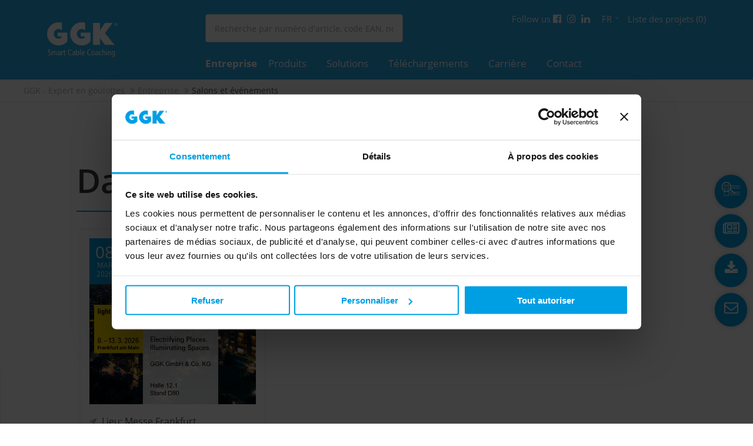

--- FILE ---
content_type: text/html; charset=utf-8
request_url: https://www.ggk-online.com/fr/entreprise/salons-et-evenements.html
body_size: 22478
content:
<!DOCTYPE html>
<html lang="fr">
<head>
<script id="Cookiebot" src="https://consent.cookiebot.com/uc.js" data-cbid="051061f9-bf03-49de-be1e-ac432303e2d6" data-blockingmode="auto" data-culture="FR" type="text/javascript"></script>
<meta charset="utf-8">
<meta name="robots" content="index,follow">
<meta name="description" content="">
<meta name="keywords" content="">
<meta name="generator" content="Contao Open Source CMS">
<meta name="viewport" content="height=device-height, width=device-width, initial-scale=1.0, minimum-scale=1.0, target-densitydpi=device-dpi">
<title>Salons et événements - GGK - Expert en goulottes</title>
<base href="https://www.ggk-online.com/">
<link rel="apple-touch-icon" sizes="180x180" href="files/cto_layout/img/favicon/apple-touch-icon.png?v=1">
<link rel="icon" type="image/png" sizes="32x32" href="files/cto_layout/img/favicon/favicon-32x32.png?v=1">
<link rel="icon" type="image/png" sizes="16x16" href="files/cto_layout/img/favicon/favicon-16x16.png?v=1">
<link rel="manifest" href="files/cto_layout/img/favicon/site.webmanifest?v=1">
<link rel="mask-icon" href="files/cto_layout/img/favicon/safari-pinned-tab.svg?v=1" color="#009fe3">
<meta name="msapplication-TileColor" content="#009fe3">
<meta name="theme-color" content="#ffffff">
<link rel="stylesheet" href="assets/css/grid.min.css,colorbox.min.css,swipe.min.css,styles.css,customize...-0f64cca6.css"><link rel="preload" as="font" crossorigin="anonymous" href="files/cto_layout/fonts/fontawesome-webfont.woff2">
<link rel="stylesheet preload" as="style" type="text/css" media="screen" href="assets/css/swiper.min.css,animate.css,YTPlayer.css,isotope_styles.css,font-...-a3e9f0ce.css.minified.css">

	<link id="layout_css" rel="stylesheet preload" as="style" title="layout_css" type="text/css" href="/files/cto_layout/themedesigner/css/4_1580131103.css?v=1.3">

<link rel="stylesheet" type="text/css" href="files/cto_layout/css/fq_styles.css">
<link rel="stylesheet preload" as="style" type="text/css" href="files/cto_layout/css/customize.css?v=2.4"><link rel="stylesheet preload" as="style" type="text/css" media="print" href="files/cto_layout/css/print.css">
<script src="assets/js/jquery.min.js,colorbox.min.js,swipe.min.js-0cb9152a.js"></script><script src="files/cto_layout/scripts/jquery-ui_v1-14-1.min.js?v=04e7cf96"></script>
            <link rel="alternate" hreflang="de" href="https://www.ggk-online.com/de/news-termine/messen-veranstaltungen.html">
                        <link rel="alternate" hreflang="x-default" href="https://www.ggk-online.com/de/news-termine/messen-veranstaltungen.html">
                        <link rel="alternate" hreflang="en" href="https://www.ggk-online.com/en/company/fairs-events.html">
                        <link rel="alternate" hreflang="fr" href="https://www.ggk-online.com/fr/entreprise/salons-et-evenements.html">
            <script data-cookieconsent="ignore">
    window.dataLayer = window.dataLayer || [];
    function gtag() {
        dataLayer.push(arguments);
    }
    // EU-specific settings
    gtag('consent', 'default', {
        'ad_personalization': 'denied',
        'ad_storage': 'denied',
        'ad_user_data': 'denied',
        'analytics_storage': 'denied',
        'functionality_storage': 'denied',
        'personalization_storage': 'denied',
        'region': [
          'GB','AT','BE','BG','CH','CY','DE','DK','EE','ES','FI',
          'FR','GG','GR','HR','HU','IE','IM','IT','JE','LT','LU',
          'LV','MT','NL','PL','PT','RO','SE','SI','SK'
        ],
        'wait_for_update': 500,
    });
    // Default settings
    gtag('consent', 'default', {
        'ad_personalization': 'granted',
        'ad_storage': 'granted',
        'ad_user_data': 'granted',
        'analytics_storage': 'granted',
        'functionality_storage': 'granted',
        'personalization_storage': 'granted',
        'security_storage': 'granted',
        'wait_for_update': 500,
    });
    gtag('set', 'ads_data_redaction', true);
    gtag('set', 'url_passthrough', false);
</script>

<!-- Google tag (gtag.js) --> 
 <script type="text/plain" data-cookieconsent="marketing" async src="https://www.googletagmanager.com/gtag/js?id=G-G5CVTG6XLC"></script> 
 <script> 
 //window.dataLayer = window.dataLayer || []; 
 //function gtag(){dataLayer.push(arguments);}
 gtag('js', new Date()); 
 gtag('config', 'G-G5CVTG6XLC'); 
 </script>
<!-- Start of HubSpot Embed Code -->
<script type="text/plain" data-cookieconsent="statistics" id="hs-script-loader" async defer src="//js-eu1.hs-scripts.com/144662122.js"></script>
<!-- End of HubSpot Embed Code -->
<script>jQuery.noConflict();</script>
</head>
<body class="mac chrome blink ch131 content_page no-slider" itemscope itemtype="http://schema.org/WebPage">
<div class="body">
	<div id="contentwrapper">
		<div id="fix-wrapper">
		<div id="top-wrapper">
												<div id="top">
						<div class="inside">
							

<div class="mod_customcatalogfilter mod_search cc_product_catalog block">


<!-- indexer::stop -->
<div class="filterform tableless block">

  <form action="fr/produits/recherche-de-produits.html" id="cc_filter_812" name="cc_filter_812" method="get" enctype="application/x-www-form-urlencoded" >
    <div class="formbody">
                  
	  	  <div  class="widget filter filter_text suche-header autocomplete_widget autocomplete_235 block">
<fieldset class="text_autocomplete_container">
	<legend></legend>
	
	<input type="text" id="text_input_suche-header" class="text" name="suche-header" value="" placeholder="Recherche par numéro d&#39;article, code EAN, nom" autocomplete="off">

	<script>
	/* <![CDATA[ */
	jQuery(document).ready(function()
	{
		setTimeout(function(){
			var input = jQuery('#text_input_suche-header');
			var widget = jQuery('.autocomplete_235');

			// create results box
			jQuery('body').append('<div id="results_suche-header" class="results_container autocomplete_results mm block"></div>');
			var results = jQuery('#results_suche-header');
			results.css(
			{
				'position':'absolute',
				'top': widget.offset().top + widget.height(),
				'left': 0,
				'width': '100%'
			});

			// observe keyboard
			input.keyup(function(e)
			{
				var elem = jQuery(this);
				var value = elem.val();
				if(value.length >= 3 && value != '')
				{
					jQuery.get('https://www.ggk-online.com/system/modules/pct_customelements_plugin_customcatalog/PCT/CustomElements/Filters/Text/assets/html/search.php',
					{
						'search_suche-header':value
						,action:"textFilterAutocompleteSearch",table:"cc_product_catalog",module_id:815,filter_id:235,pageId:2858,language:"fr"					}, function(data)
					{
						if(data.length > 0 && elem.val().length >= 3)
						{
							results.css('display','block');

							// set html result
							results.html(data);

							// make suggestions klickable to replace the current value
							jQuery('#results_suche-header').find('.suggestion').on('click', function(e)
							{
							   input.val(elem.data('value'));
							   results.css('display','none');
							});
						}
						else
						{
							results.css('display','none');
						}
					});
				}
				else
				{
					results.css('display','none');
				}
			});
		}, 500);

		// focus lost
		jQuery('#text_input_suche-header').on('blur change keyup',function()
		{
			var value = jQuery(this).val();
			var results = jQuery('#results_suche-header');
			if(value.length < 3 || value == '')
			{
				results.css('display','none');
			}
		});

	});

	// position on resize
	jQuery(window).resize(function()
	{
		var widget = jQuery('.autocomplete_235');
		var results = jQuery('#results_suche-header');
		results.css(
		{
			'position':'absolute',
			'top': widget.offset().top + widget.height(),
			'left': widget.offset().left,
			'width': '100%'
		});
	});

	/* ]]> */
	</script>

</fieldset>
</div>
	  	  
<div  class="widget filter filter_languageSwitch language hidden block">
<fieldset class="select_container">
		<select name="language">
		<option value="language_reset">Reset filter </option>
		<option value="en">Anglais - English (1218)</option>
		<option value="fr"selected>Français (1218)</option>
		</select>
</fieldset>
	
</div>
	      </div>
  </form>

</div>
<!-- indexer::continue -->

</div>
<div class="mod_socials mod_html ">
	<div class="mb-xxs">
<span class="text">Follow us</span>
<a href="https://www.facebook.com/GGKMoeglichmacher" title="Facebook" target="_blank"><i class="fa fa-facebook-official"></i></a>
<a href="https://www.instagram.com/ggk_moeglichmacher/" title="Instagram" target="_blank"><i class="fa fa-instagram"></i></a>
<a href="https://www.linkedin.com/company/ggk-france" title="LinkedIn" target="_blank"><i class="fa fa-linkedin"></i></a>
</div></div>
<!-- indexer::stop -->
<nav class="mod_changelanguage mod_langswitcher meta-nav block" itemscope="" itemtype="http://schema.org/SiteNavigationElement">



<div class="mod_langswitcher_inside">
    <span>fr</span>
	<ul class="vlist level_1">
	  
		
	    
			    
							<li class="mlist lang-de first  "><a href="https://www.ggk-online.com/de/news-termine/messen-veranstaltungen.html" title="Messen &amp; Veranstaltungen" class="a-level_1 lang-de first " hreflang="de" lang="de"><i class="lang-de first"></i>DE</a></li>
		
	    	  
		
	    
			    
							<li class="mlist lang-en  "><a href="https://www.ggk-online.com/en/company/fairs-events.html" title="Fairs &amp; Events" class="a-level_1 lang-en " hreflang="en" lang="en"><i class="lang-en"></i>EN</a></li>
		
	    	  
		
	    
					<li><span>fr</span></li>
	    	  
		
	    
			    
							<li class="mlist lang-nl nofallback  "><a href="https://www.ggk-online.com/nl/bedrijf.html" title="Bedrijf" class="a-level_1 lang-nl nofallback " hreflang="nl" lang="nl"><i class="lang-nl nofallback"></i>NL</a></li>
		
	    	  
		
	    
			    
							<li class="mlist lang-sv nofallback last  "><a href="https://www.ggk-online.com/sv/foretaget.html" title="Företaget" class="a-level_1 lang-sv nofallback last " hreflang="sv" lang="sv"><i class="lang-sv nofallback last"></i>SV</a></li>
		
	    	  	</ul>
</div>

</nav>
<!-- indexer::continue -->


<!-- indexer::stop -->
<nav class="mod_customnav notelist block" itemscope itemtype="http://schema.org/SiteNavigationElement">

  
  <ul class="vlist level_1">
  
<li class="mlist no-slider first last  regular"><a href="fr/produits/liste-des-projets.html" title="Liste des projets &#40;&#41;" class="a-level_1 no-slider first last regular"><i class="no-slider first last"></i>Liste des projets &#40;0&#41;</a></li>
</ul>
</nav>
<!-- indexer::continue -->
<div class="top_divider edit-off"></div>							<hr class="clear">
						</div>
											</div>
																			<header id="header" class="header original" itemscope itemtype="http://schema.org/WPHeader">
						<div class="inside">
							<div class="sidebar_trigger" title="Toggle sidebar">
	<div class="burger rotate">
		<div class="burger_lines"></div>
	</div>
</div>

<script>
jQuery(document).ready(function() 
{
	if( localStorage.getItem('Eclipse.sidebar_closed') == 1 )
	{
		jQuery('body').addClass('sidebar_closed');
	}
	
	jQuery('.sidebar_trigger').click(function(e) 
	{
		e.preventDefault();
		e.stopImmediatePropagation();
		
		if( localStorage.getItem('Eclipse.sidebar_closed') == 1 )
		{
			localStorage.removeItem('Eclipse.sidebar_closed')
		}
		else
		{
			localStorage.setItem('Eclipse.sidebar_closed',1);
		}
		jQuery('body').toggleClass('sidebar_closed');
		// fire resize event
		setTimeout(function() 
		{
			jQuery(window).trigger('resize');
		}, 400);
	});
});
</script>
<div class="mmenu_trigger" title="Open mobile navigation">
	<div class="label">Menu</div>
	<div class="burger transform">
		<div class="burger_lines"></div>
	</div>
</div>

<script>
/* <![CDATA[ */

jQuery(document).ready(function() 
{
	jQuery('.mmenu_trigger').click(function(e) 
	{
		var elem = jQuery('#header');
		if( jQuery('body').hasClass('fixed-header') )
		{
			elem = jQuery('#stickyheader');
		}
		var delta = elem.position('body').top + elem.height();
		jQuery('#mmenu').css(
		{
			'top':delta,
			'transform':'translateY(calc(-100% - '+delta+'px))',
			'height': 'calc(100% - '+delta+'px)'
		});
	});
});

/* ]]> */
</script>
<!-- indexer::stop -->
<nav class="mod_navigation mainmenu block edit-off" itemscope itemtype="http://schema.org/SiteNavigationElement">

  
  
<ul class="vlist level_1">
    
    
	
	
    
	<li class="mlist forward submenu trail first ">
				<a href="fr/entreprise/profil-des-innovateurs.html" title="Entreprise" class="a-level_1 forward submenu trail first"><span>Entreprise</span></a>
			
          
<ul class="vlist level_2">
    
    
	
	
    
	<li class="mlist regular sibling first ">
				<a href="fr/entreprise/profil-des-innovateurs.html" title="Profil des innovateurs" class="a-level_2 regular sibling first"><span>Profil des innovateurs</span></a>
			
          	</li>



     
    
	
	
    
	<li class="mlist regular sibling ">
				<a href="fr/entreprise/la-puissance-centralisee-sur-un-seul-site.html" title="La puissance centralisée sur un seul site" class="a-level_2 regular sibling"><span>La puissance centralisée sur un seul site</span></a>
			
          	</li>



     
    
	
	
    
	<li class="mlist regular sibling ">
				<a href="fr/entreprise/competences-en-developpement-et-en-fabrication.html" title="Compétences en développement et en fabrication" class="a-level_2 regular sibling"><span>Compétences en développement et en fabrication</span></a>
			
          	</li>



     
    
	
	
    
	<li class="mlist regular sibling ">
				<a href="fr/entreprise/smart-cable-coaching.html" title="Smart Cable Coaching" class="a-level_2 regular sibling"><span>Smart Cable Coaching</span></a>
			
          	</li>



     
    
	
	
    
	<li class="mlist forward submenu sibling ">
				<a href="fr/entreprise/developpement-durable/apercu.html" title="Développement durable" class="a-level_2 forward submenu sibling"><span>Développement durable</span></a>
			
          
<ul class="vlist level_3">
    
    
	
	
    
	<li class="mlist regular first ">
				<a href="fr/entreprise/developpement-durable/apercu.html" title="Aperçu" class="a-level_3 regular first"><span>Aperçu</span></a>
			
          	</li>



     
    
	
	
    
	<li class="mlist regular ">
				<a href="fr/entreprise/developpement-durable/durabilite-economique.html" title="Durabilité économique" class="a-level_3 regular"><span>Durabilité économique</span></a>
			
          	</li>



     
    
	
	
    
	<li class="mlist regular ">
				<a href="fr/entreprise/developpement-durable/durabilite-ecologique.html" title="Durabilité écologique" class="a-level_3 regular"><span>Durabilité écologique</span></a>
			
          	</li>



     
    
	
	
    
	<li class="mlist regular ">
				<a href="fr/entreprise/developpement-durable/durabilite-sociale.html" title="Durabilité sociale" class="a-level_3 regular"><span>Durabilité sociale</span></a>
			
          	</li>



     
    
	
	
    
	<li class="mlist regular last ">
				<a href="fr/entreprise/developpement-durable/telechargements.html" title="Téléchargements" class="a-level_3 regular last"><span>Téléchargements</span></a>
			
          	</li>



     </ul>
	</li>



     
    
	
	
    
	<li class="mlist regular sibling ">
				<a href="fr/entreprise/presence-internationale.html" title="Présence internationale" class="a-level_2 regular sibling"><span>Présence internationale</span></a>
			
          	</li>



     
    
	
	
    
	<li class="mlist regular no-slider sibling ">
				<a href="fr/entreprise/nouveautes-et-point-presse.html" title="Nouveautés et point Presse" class="a-level_2 regular no-slider sibling"><span>Nouveautés et point Presse</span></a>
			
          	</li>



     
    
	
	
    
	<li class="mlist regular active no-slider last mm-selected Selected">
				<a href="fr/entreprise/salons-et-evenements.html" title="Salons et événements" class="a-level_2 regular active no-slider last"><span>Salons et événements</span></a>
			
          	</li>



     </ul>
	</li>



     
    
	
	
    
	<li class="mlist regular submenu ">
				<a href="fr/produits.html" title="Produits" class="a-level_1 regular submenu"><span>Produits</span></a>
			
          
<ul class="vlist level_2">
    
    
	
	
    
	<li class="mlist forward submenu first ">
				<a href="fr/produits/produits-phares/apercu.html" title="GGK | Produits phares exclusifs pour les installations électriques apparentes" class="a-level_2 forward submenu first"><span>Produits phares</span></a>
			
          
<ul class="vlist level_3">
    
    
	
	
    
	<li class="mlist regular first ">
				<a href="fr/produits/produits-phares/apercu.html" title="GGK | Produits phares exclusifs pour les installations électriques apparentes" class="a-level_3 regular first"><span>Aperçu</span></a>
			
          	</li>



     
    
	
	
    
	<li class="mlist regular ">
				<a href="fr/produits/produits-phares/stabilite-des-couleurs.html" title="GGK | Idéal pour l&#39;extérieur : des chemins de câbles offrant une protection optimale contre le soleil !" class="a-level_3 regular"><span>Stabilité des couleurs</span></a>
			
          	</li>



     
    
	
	
    
	<li class="mlist regular ">
				<a href="fr/produits/produits-phares/couleurs-metalliques.html" title="GGK | Câbles élégants aux couleurs métalliques : quand le style rencontre l&#39;esthétique !" class="a-level_3 regular"><span>Couleurs métalliques</span></a>
			
          	</li>



     
    
	
	
    
	<li class="mlist regular last ">
				<a href="fr/produits/produits-phares/qualite-de-surface.html" title="GGK | Goulottes de câbles avec une qualité de surface incomparable" class="a-level_3 regular last"><span>Qualité de surface</span></a>
			
          	</li>



     </ul>
	</li>



     
    
	
	
    
	<li class="mlist regular submenu no-slider ">
				<a href="fr/produits/systemes-de-goulottes-sous-allege.html" title="Systèmes de goulottes sous allège" class="a-level_2 regular submenu no-slider"><span>Systèmes de goulottes sous allège</span></a>
			
          
<ul class="vlist level_3">
    
    
	
	
    
	<li class="mlist regular no-slider first ">
				<a href="fr/produits/systemes-de-goulottes-sous-allege/systemes-de-goulottes-sous-allege-avec-couvercles-de-80-mm.html" title="Systèmes de goulottes sous allège avec couvercles de 80 mm" class="a-level_3 regular no-slider first"><span>Systèmes de goulottes sous allège avec couvercles de 80 mm</span></a>
			
          	</li>



     
    
	
	
    
	<li class="mlist regular no-slider last ">
				<a href="fr/produits/systemes-de-goulottes-sous-allege/goulotte-a-enclipsage-direct-45x45mm.html" title="Goulotte à enclipsage direct 45x45mm" class="a-level_3 regular no-slider last"><span>Goulotte à enclipsage direct 45x45mm</span></a>
			
          	</li>



     </ul>
	</li>



     
    
	
	
    
	<li class="mlist regular submenu no-slider ">
				<a href="fr/produits/systeme-de-plinthes-electriques.html" title="Système de plinthes électriques" class="a-level_2 regular submenu no-slider"><span>Système de plinthes électriques</span></a>
			
          
<ul class="vlist level_3">
    
    
	
	
    
	<li class="mlist regular no-slider first ">
				<a href="fr/produits/systeme-de-plinthes-electriques/plinthe-4d-en-matiere-plastique.html" title="Plinthe 4D, en matière plastique" class="a-level_3 regular no-slider first"><span>Plinthe 4D, en matière plastique</span></a>
			
          	</li>



     
    
	
	
    
	<li class="mlist regular no-slider ">
				<a href="fr/produits/systeme-de-plinthes-electriques/plinthe-4d-belle-epoque-en-matiere-plastique.html" title="Plinthe 4D « Belle epoque », en matière plastique" class="a-level_3 regular no-slider"><span>Plinthe 4D « Belle epoque », en matière plastique</span></a>
			
          	</li>



     
    
	
	
    
	<li class="mlist regular no-slider ">
				<a href="fr/produits/systeme-de-plinthes-electriques/accessoires-pour-plinthe-4d.html" title="Accessoires pour plinthe 4D" class="a-level_3 regular no-slider"><span>Accessoires pour plinthe 4D</span></a>
			
          	</li>



     
    
	
	
    
	<li class="mlist regular no-slider ">
				<a href="fr/produits/systeme-de-plinthes-electriques/plinthe-sl-avec-joint-elastique-en-matiere-plastique.html" title="Plinthe SL avec joint élastique, en matière plastique" class="a-level_3 regular no-slider"><span>Plinthe SL avec joint élastique, en matière plastique</span></a>
			
          	</li>



     
    
	
	
    
	<li class="mlist regular no-slider ">
				<a href="fr/produits/systeme-de-plinthes-electriques/plinthe-sl-t-avec-arete-profilee-pour-tapis-en-matiere-plastique.html" title="Plinthe SL/T avec arête profilée pour tapis, en matière plastique" class="a-level_3 regular no-slider"><span>Plinthe SL/T avec arête profilée pour tapis, en matière plastique</span></a>
			
          	</li>



     
    
	
	
    
	<li class="mlist regular no-slider last ">
				<a href="fr/produits/systeme-de-plinthes-electriques/support-d-appareillage-pour-plinthe-sl-et-sl-t.html" title="Support d&#39;appareillage pour plinthe SL et SL/T" class="a-level_3 regular no-slider last"><span>Support d&#39;appareillage pour plinthe SL et SL/T</span></a>
			
          	</li>



     </ul>
	</li>



     
    
	
	
    
	<li class="mlist regular submenu no-slider ">
				<a href="fr/produits/moulures-et-goulottes.html" title="Moulures et goulottes" class="a-level_2 regular submenu no-slider"><span>Moulures et goulottes</span></a>
			
          
<ul class="vlist level_3">
    
    
	
	
    
	<li class="mlist regular no-slider first ">
				<a href="fr/produits/moulure-et-goulotte/moulure-mini-adhesif.html" title="Moulure Mini, adhésif" class="a-level_3 regular no-slider first"><span>Moulure Mini, adhésif</span></a>
			
          	</li>



     
    
	
	
    
	<li class="mlist regular no-slider ">
				<a href="fr/produits/moulure-et-goulotte/moulure-mini-h-lfh-sans-halogene.html" title="Moulure Mini,-H/LFH, sans halogène" class="a-level_3 regular no-slider"><span>Moulure Mini,-H/LFH, sans halogène</span></a>
			
          	</li>



     
    
	
	
    
	<li class="mlist regular no-slider ">
				<a href="fr/produits/moulure-et-goulotte/goulotte-d-angle-en-matiere-plastique.html" title="Goulotte d&#39;angle, en matière plastique" class="a-level_3 regular no-slider"><span>Goulotte d&#39;angle, en matière plastique</span></a>
			
          	</li>



     
    
	
	
    
	<li class="mlist regular no-slider ">
				<a href="fr/produits/moulure-et-goulotte/goulotte-lfg-en-matiere-plastique.html" title="Goulotte LFG, en matière plastique" class="a-level_3 regular no-slider"><span>Goulotte LFG, en matière plastique</span></a>
			
          	</li>



     
    
	
	
    
	<li class="mlist regular no-slider ">
				<a href="fr/produits/moulure-et-goulotte/goulotte-fb-en-matiere-plastique.html" title="Goulotte FB, en matière plastique" class="a-level_3 regular no-slider"><span>Goulotte FB, en matière plastique</span></a>
			
          	</li>



     
    
	
	
    
	<li class="mlist regular no-slider ">
				<a href="fr/produits/moulure-et-goulotte/systeme-de-goulottes-en-tole-d-acier.html" title="Système de goulottes, en tôle d&#39;acier" class="a-level_3 regular no-slider"><span>Système de goulottes, en tôle d&#39;acier</span></a>
			
          	</li>



     
    
	
	
    
	<li class="mlist regular no-slider last ">
				<a href="fr/produits/moulure-et-goulotte/pieces-de-rechange-et-accessoires-d-installation.html" title="Pièces de rechange et accessoires d&#39;installation" class="a-level_3 regular no-slider last"><span>Pièces de rechange et accessoires d&#39;installation</span></a>
			
          	</li>



     </ul>
	</li>



     
    
	
	
    
	<li class="mlist regular no-slider ">
				<a href="fr/produits/cache-de-connexion-pour-armoire-electrique.html" title="Cache de connexion pour armoire électrique" class="a-level_2 regular no-slider"><span>Cache de connexion pour armoire électrique</span></a>
			
          	</li>



     
    
	
	
    
	<li class="mlist regular submenu no-slider ">
				<a href="fr/produits/goulottes-de-cablage.html" title="Goulottes de câblage" class="a-level_2 regular submenu no-slider"><span>Goulottes de câblage</span></a>
			
          
<ul class="vlist level_3">
    
    
	
	
    
	<li class="mlist regular no-slider first ">
				<a href="fr/produits/goulottes-de-cablage/goulotte-de-cablage-vk-en-matiere-plastique.html" title="Goulotte de câblage VK, en matière plastique" class="a-level_3 regular no-slider first"><span>Goulotte de câblage VK, en matière plastique</span></a>
			
          	</li>



     
    
	
	
    
	<li class="mlist regular no-slider ">
				<a href="fr/produits/goulottes-de-cablage/goulotte-pour-la-construction-d-ascenseurs.html" title="Goulotte pour la construction d&#39;ascenseurs" class="a-level_3 regular no-slider"><span>Goulotte pour la construction d&#39;ascenseurs</span></a>
			
          	</li>



     
    
	
	
    
	<li class="mlist regular no-slider ">
				<a href="fr/produits/goulottes-de-cablage/goulotte-flexible-de-cablage-adhesive.html" title="Goulotte flexible de câblage adhésive" class="a-level_3 regular no-slider"><span>Goulotte flexible de câblage adhésive</span></a>
			
          	</li>



     
    
	
	
    
	<li class="mlist regular last ">
				<a href="fr/produits/goulottes-de-cablage/pieces-de-rechange-et-accessoires-d-installation.html" title="Pièces de rechange et accessoires d&#39;installation" class="a-level_3 regular last"><span>Pièces de rechange et accessoires d&#39;installation</span></a>
			
          	</li>



     </ul>
	</li>



     
    
	
	
    
	<li class="mlist regular submenu no-slider ">
				<a href="fr/produits/colonnes-d-installation.html" title="Colonnes d&#39;installation" class="a-level_2 regular submenu no-slider"><span>Colonnes d&#39;installation</span></a>
			
          
<ul class="vlist level_3">
    
    
	
	
    
	<li class="mlist regular no-slider first ">
				<a href="fr/produits/colonnes-d-installation/colonne-electrique-650-mm-une-face.html" title="Colonne électrique 650 mm, une face" class="a-level_3 regular no-slider first"><span>Colonne électrique 650 mm, une face</span></a>
			
          	</li>



     
    
	
	
    
	<li class="mlist regular no-slider ">
				<a href="fr/produits/colonnes-d-installation/colonne-electrique-650-mm-deux-faces.html" title="Colonne électrique 650 mm, deux faces" class="a-level_3 regular no-slider"><span>Colonne électrique 650 mm, deux faces</span></a>
			
          	</li>



     
    
	
	
    
	<li class="mlist regular no-slider ">
				<a href="fr/produits/colonnes-d-installation/colonne-electrique-sol-plafond-une-face.html" title="Colonne électrique sol/plafond, une face" class="a-level_3 regular no-slider"><span>Colonne électrique sol/plafond, une face</span></a>
			
          	</li>



     
    
	
	
    
	<li class="mlist regular no-slider ">
				<a href="fr/produits/colonnes-d-installation/colonne-electrique-sol-plafond-deux-faces.html" title="Colonne électrique sol/plafond, deux faces" class="a-level_3 regular no-slider"><span>Colonne électrique sol/plafond, deux faces</span></a>
			
          	</li>



     
    
	
	
    
	<li class="mlist regular no-slider ">
				<a href="fr/produits/colonnes-d-installation/supports-et-appareillages-pour-couvercles-de-45-mm.html" title="Supports et appareillages pour couvercles de 45 mm" class="a-level_3 regular no-slider"><span>Supports et appareillages pour couvercles de 45 mm</span></a>
			
          	</li>



     
    
	
	
    
	<li class="mlist regular ">
				<a href="fr/produits/colonnes-d-installation/supports-et-appareillages-pour-couvercles-de-80-mm.html" title="Supports et appareillages pour couvercles de 80 mm" class="a-level_3 regular"><span>Supports et appareillages pour couvercles de 80 mm</span></a>
			
          	</li>



     
    
	
	
    
	<li class="mlist regular last ">
				<a href="fr/produits/colonnes-d-installation/accessoires-d-installation.html" title="Accessoires d&#39;installation" class="a-level_3 regular last"><span>Accessoires d&#39;installation</span></a>
			
          	</li>



     </ul>
	</li>



     
    
	
	
    
	<li class="mlist regular no-slider ">
				<a href="fr/produits/goulottes-de-passage-de-plancher.html" title="Goulottes de passage de plancher" class="a-level_2 regular no-slider"><span>Goulottes de passage de plancher</span></a>
			
          	</li>



     
    
	
	
    
	<li class="mlist regular submenu no-slider ">
				<a href="fr/produits/groupeur-de-cables.html" title="Groupeur de câbles" class="a-level_2 regular submenu no-slider"><span>Groupeur de câbles</span></a>
			
          
<ul class="vlist level_3">
    
    
	
	
    
	<li class="mlist regular no-slider first ">
				<a href="fr/produits/groupeur-de-cables/groupeur-de-cable-kit-kb-en-matiere-plastique.html" title="Groupeur de câble kit KB, en matière plastique" class="a-level_3 regular no-slider first"><span>Groupeur de câble kit KB, en matière plastique</span></a>
			
          	</li>



     
    
	
	
    
	<li class="mlist regular no-slider ">
				<a href="fr/produits/groupeur-de-cables/groupeur-de-cable-kb-en-matiere-plastique.html" title="Groupeur de câble KB, en matière plastique" class="a-level_3 regular no-slider"><span>Groupeur de câble KB, en matière plastique</span></a>
			
          	</li>



     
    
	
	
    
	<li class="mlist regular no-slider last ">
				<a href="fr/produits/groupeur-de-cables/embout-pour-groupeur-de-cable-kb.html" title="Embout pour groupeur de câble KB" class="a-level_3 regular no-slider last"><span>Embout pour groupeur de câble KB</span></a>
			
          	</li>



     </ul>
	</li>



     
    
	
	
    
	<li class="mlist regular submenu no-slider ">
				<a href="fr/produits/appareillages-a-encastrer.html" title="Appareillages à encastrer" class="a-level_2 regular submenu no-slider"><span>Appareillages à encastrer</span></a>
			
          
<ul class="vlist level_3">
    
    
	
	
    
	<li class="mlist regular no-slider first ">
				<a href="fr/produits/appareils-encastres/boite-d-appareillage.html" title="Boite d&#39;appareillage" class="a-level_3 regular no-slider first"><span>Boite d&#39;appareillage</span></a>
			
          	</li>



     
    
	
	
    
	<li class="mlist regular no-slider ">
				<a href="fr/produits/appareils-encastres/prise-de-courant-complete.html" title="Prise de courant complète" class="a-level_3 regular no-slider"><span>Prise de courant complète</span></a>
			
          	</li>



     
    
	
	
    
	<li class="mlist regular no-slider last ">
				<a href="fr/produits/appareils-encastres/prise-de-courant-45x45-mm.html" title="Prise de courant 45x45 mm" class="a-level_3 regular no-slider last"><span>Prise de courant 45x45 mm</span></a>
			
          	</li>



     </ul>
	</li>



     
    
	
	
    
	<li class="mlist regular no-slider ">
				<a href="fr/produits/accessoires-d-installation.html" title="Accessoires d&#39;installation" class="a-level_2 regular no-slider"><span>Accessoires d&#39;installation</span></a>
			
          	</li>



     
    
	
	
    
	<li class="mlist regular no-slider ">
				<a href="fr/produits/revetement-d-allege.html" title="Revêtement d&#39;allège" class="a-level_2 regular no-slider"><span>Revêtement d&#39;allège</span></a>
			
          	</li>



     
    
	
	
    
	<li class="mlist regular no-slider ">
				<a href="fr/produits/gaine-technique-de-logement.html" title="Gaine Technique de Logement" class="a-level_2 regular no-slider"><span>Gaine Technique de Logement</span></a>
			
          	</li>



     
    
	
	
    
	<li class="mlist regular submenu ">
				<a href="fr/produits/gamme-logistique-optimisee.html" title="Gamme logistique optimisée" class="a-level_2 regular submenu"><span>Gamme logistique optimisée</span></a>
			
          
<ul class="vlist level_3">
    
    
	
	
    
	<li class="mlist regular first ">
				<a href="fr/produits/gamme-logistique-optimisee/moulures-et-goulottes-en-pvc.html" title="Moulures et goulottes, en PVC" class="a-level_3 regular first"><span>Moulures et goulottes, en PVC</span></a>
			
          	</li>



     
    
	
	
    
	<li class="mlist regular ">
				<a href="fr/produits/gamme-logistique-optimisee/passage-de-plancher-en-pvc.html" title="Passage de plancher, en PVC" class="a-level_3 regular"><span>Passage de plancher, en PVC</span></a>
			
          	</li>



     
    
	
	
    
	<li class="mlist regular last ">
				<a href="fr/produits/gamme-logistique-optimisee/plinthes-electriques-en-pvc.html" title="Plinthes électriques, en PVC" class="a-level_3 regular last"><span>Plinthes électriques, en PVC</span></a>
			
          	</li>



     </ul>
	</li>



     
    
	
	
    
	<li class="mlist regular no-slider last ">
				<a href="fr/produits/liste-des-projets.html" title="Liste des projets &#40;&#41;" class="a-level_2 regular no-slider last"><span>Liste des projets &#40;0&#41;</span></a>
			
          	</li>



     </ul>
	</li>



     
    
	
	
    
	<li class="mlist forward submenu ">
				<a href="fr/solutions/des-solutions-individuelles.html" title="Solutions" class="a-level_1 forward submenu"><span>Solutions</span></a>
			
          
<ul class="vlist level_2">
    
    
	
	
    
	<li class="mlist forward submenu first ">
				<a href="fr/solutions/des-solutions-individuelles/apercu.html" title="GGK | Solutions individuelles pour la gestion des câbles et le montage." class="a-level_2 forward submenu first"><span>Des solutions individuelles</span></a>
			
          
<ul class="vlist level_3">
    
    
	
	
    
	<li class="mlist regular first ">
				<a href="fr/solutions/des-solutions-individuelles/apercu.html" title="Aperçu" class="a-level_3 regular first"><span>Aperçu</span></a>
			
          	</li>



     
    
	
	
    
	<li class="mlist regular ">
				<a href="fr/solutions/des-solutions-individuelles/longueurs-variees.html" title="GGK | Des longueurs de goulottes parfaitement adaptées à chaque besoin !" class="a-level_3 regular"><span>Longueurs variées</span></a>
			
          	</li>



     
    
	
	
    
	<li class="mlist regular ">
				<a href="fr/solutions/des-solutions-individuelles/accelerateur-de-montage.html" title="GGK | Montage facile : réduisez intelligemment vos coûts et gagnez du temps !" class="a-level_3 regular"><span>Accélérateur de montage</span></a>
			
          	</li>



     
    
	
	
    
	<li class="mlist regular last ">
				<a href="fr/solutions/des-solutions-individuelles/des-solutions-emballantes-pour-le-commerce.html" title="GGK | Solutions d&#39;emballage et d&#39;étiquetage personnalisées pour le commerce." class="a-level_3 regular last"><span>Des solutions emballantes pour le commerce</span></a>
			
          	</li>



     </ul>
	</li>



     
    
	
	
    
	<li class="mlist regular ">
				<a href="fr/solutions/solutions-d-application.html" title="Solutions d&#39;application" class="a-level_2 regular"><span>Solutions d&#39;application</span></a>
			
          	</li>



     
    
	
	
    
	<li class="mlist forward submenu last ">
				<a href="fr/solutions/solutions-sectorielles/technique-de-refrigeration-et-de-climatisation.html" title="Solutions sectorielles" class="a-level_2 forward submenu last"><span>Solutions sectorielles</span></a>
			
          
<ul class="vlist level_3">
    
    
	
	
    
	<li class="mlist redirect first last ">
				<a href="https://go.ggk-online.com/fr/systèmes-de-goulottes-pour-les-climatiseurs" title="Technique de réfrigération et de climatisation" class="a-level_3 redirect first last"><span>Technique de réfrigération et de climatisation</span></a>
			
          	</li>



     </ul>
	</li>



     </ul>
	</li>



     
    
	
	
    
	<li class="mlist regular submenu ">
				<a href="fr/telechargements.html" title="Téléchargements" class="a-level_1 regular submenu"><span>Téléchargements</span></a>
			
          
<ul class="vlist level_2">
    
    
	
	
    
	<li class="mlist regular no-slider first ">
				<a href="fr/telechargements/catalogue-et-brochures.html" title="Catalogue et brochures" class="a-level_2 regular no-slider first"><span>Catalogue et brochures</span></a>
			
          	</li>



     
    
	
	
    
	<li class="mlist regular no-slider ">
				<a href="fr/telechargements/aides-aux-commandes.html" title="Aides aux commandes" class="a-level_2 regular no-slider"><span>Aides aux commandes</span></a>
			
          	</li>



     
    
	
	
    
	<li class="mlist regular no-slider ">
				<a href="fr/telechargements/videos.html" title="Vidéos" class="a-level_2 regular no-slider"><span>Vidéos</span></a>
			
          	</li>



     
    
	
	
    
	<li class="mlist regular no-slider ">
				<a href="fr/telechargements/realite-augmentee.html" title="Réalité augmentée" class="a-level_2 regular no-slider"><span>Réalité augmentée</span></a>
			
          	</li>



     
    
	
	
    
	<li class="mlist regular no-slider ">
				<a href="fr/telechargements/certificats-des-produits.html" title="Certificats des produits" class="a-level_2 regular no-slider"><span>Certificats des produits</span></a>
			
          	</li>



     
    
	
	
    
	<li class="mlist regular no-slider ">
				<a href="fr/telechargements/declarations-du-fabricant.html" title="Déclarations du fabricant" class="a-level_2 regular no-slider"><span>Déclarations du fabricant</span></a>
			
          	</li>



     
    
	
	
    
	<li class="mlist regular no-slider ">
				<a href="fr/telechargements/certificats-d-entreprise.html" title="Certificats d’entreprise" class="a-level_2 regular no-slider"><span>Certificats d’entreprise</span></a>
			
          	</li>



     
    
	
	
    
	<li class="mlist regular no-slider last ">
				<a href="fr/telechargements/donnees-techniques-des-articles.html" title="Données techniques des articles" class="a-level_2 regular no-slider last"><span>Données techniques des articles</span></a>
			
          	</li>



     </ul>
	</li>



     
    
	
	
    
	<li class="mlist regular ">
				<a href="fr/carriere.html" title="Carrière" class="a-level_1 regular"><span>Carrière</span></a>
			
          	</li>



     
    
	
	
    
	<li class="mlist regular last ">
				<a href="fr/contact.html" title="Contact" class="a-level_1 regular last"><span>Contact</span></a>
			
          	</li>



     </ul>

</nav>
<!-- indexer::continue -->

<div class="smartmenu">
	<div class="smartmenu-trigger"><span class="line"></span></div>
</div>
<div class="logo"><a href="./fr/"></a></div>						<div class="clear"></div>
						</div>
					</header>
					<div class="clear"></div>
									</div>
		</div>
					<div id="slider" class="empty">
							</div>
											<div id="breadcrumb">
<!-- indexer::stop -->
<div class="mod_breadcrumb block">

        
  <div class="mod_breadcrumb_inside">
<div class="pagetitle">Salons et événements</div>
  <ul itemprop="breadcrumb" itemscope itemtype="http://schema.org/BreadcrumbList">
                  <li class="first" itemscope itemtype="http://schema.org/ListItem" itemprop="itemListElement"><a href="fr/" title="GGK - Expert en goulottes" itemprop="item"><span itemprop="name">GGK - Expert en goulottes</span></a><meta itemprop="position" content="1"></li>
                          <li itemscope itemtype="http://schema.org/ListItem" itemprop="itemListElement"><a href="fr/entreprise/profil-des-innovateurs.html" title="Entreprise" itemprop="item"><span itemprop="name">Entreprise</span></a><meta itemprop="position" content="2"></li>
                          <li class="active last">Salons et événements</li>
              </ul>
</div>

</div>
<!-- indexer::continue -->
</div>
										<div id="wrapper">
				<div id="container">
											<section id="main" itemscope itemtype="http://schema.org/WebPageElement" itemprop="mainContentOfPage">
							<div class="inside">
								


<div class="mod_article first last article_14069 block fullwidth-boxed article-pt article-pb" id="article-14069" >

<div class="container">
  
      
<h2 class="ce_headline first">
  Dates</h2>


<div id="mod_eventlist_367" class="mod_eventlist_v3 autogrid_row ">
	
<div class="item block autogrid one_third isotope-item upcoming pct-edit__tl_calendar_events-66_0" itemscope itemtype="http://schema.org/Event">
	<div class="item-inside">
		<div class="image_container">
						

<img src="files/ggk/stories/news/MarketingProduct%20%28Social%20Media%29.jpg" width="1080" height="1080" alt="" itemprop="image">

					</div>

				<div class="date bg-accent" >
			<span class="day">08</span>
			<span class="month">Mar</span>
			<span class="year">2026</span>
		</div>
		
			    <div class="location">
	    	<i class="fa fa-location-arrow"></i>Lieu: <span itemprop="location">Messe Frankfurt</span>
	    </div>
		
		<div class="content">
			<h4 itemprop="name"><a href="fr/entreprise/salons-et-evenements.html" itemprop="url" title="Light + Building 2026 (2026-03-08–2026-03-13)">Light + Building 2026</a></h4>
			<div class="meta-info">
				<i class="fa fa-calendar"></i><time itemprop="startDate" datetime="2026-03-08">2026-03-08</time> – <time itemprop="endDate" datetime="2026-03-13">2026-03-13</time>
				
			</div>
		</div>
		<div class="hidden x">1773356400</div>
	</div>
</div>
</div>

  
  
</div>
</div>



							</div>
						</section>
																																									</div>
			</div>
											<footer id="footer" itemscope itemtype="http://schema.org/WPFooter">
					<div class="inside">
						<div class="autogrid_row first">

<div class="column col_3" >
	
<!-- indexer::stop -->
<nav class="mod_customnav block" itemscope itemtype="http://schema.org/SiteNavigationElement">

      <h2>Entreprise</h2>
  
  <ul class="vlist level_1">
            	
	

		<li class="mlist 	first custommenu_cols6 ">
			<a href="fr/entreprise/profil-des-innovateurs.html"
				title="Profil des innovateurs"
				class="a-level_1 first custommenu_cols6"
				><i
					class="first custommenu_cols6"></i>Profil des innovateurs</a></li>

             	
	

		<li class="mlist 	 custommenu_cols6 ">
			<a href="fr/entreprise/la-puissance-centralisee-sur-un-seul-site.html"
				title="La puissance centralisée sur un seul site"
				class="a-level_1  custommenu_cols6"
				><i
					class=" custommenu_cols6"></i>La puissance centralisée sur un seul site</a></li>

             	
	

		<li class="mlist 	 custommenu_cols6 ">
			<a href="fr/entreprise/competences-en-developpement-et-en-fabrication.html"
				title="Compétences en développement et en fabrication"
				class="a-level_1  custommenu_cols6"
				><i
					class=" custommenu_cols6"></i>Compétences en développement et en fabrication</a></li>

             	
	

		<li class="mlist 	 custommenu_cols6 ">
			<a href="fr/entreprise/smart-cable-coaching.html"
				title="Smart Cable Coaching"
				class="a-level_1  custommenu_cols6"
				><i
					class=" custommenu_cols6"></i>Smart Cable Coaching</a></li>

             	
	

		<li class="mlist 	 custommenu_cols6 ">
			<a href="fr/entreprise/developpement-durable/apercu.html"
				title="Développement durable"
				class="a-level_1  custommenu_cols6"
				><i
					class=" custommenu_cols6"></i>Développement durable</a></li>

             	
	

		<li class="mlist 	last custommenu_cols6 ">
			<a href="fr/entreprise/presence-internationale.html"
				title="Présence internationale"
				class="a-level_1 last custommenu_cols6"
				><i
					class="last custommenu_cols6"></i>Présence internationale</a></li>

     </ul>



</nav>
<!-- indexer::continue -->

	</div>

<div class="column col_3" >
	
<!-- indexer::stop -->
<nav class="mod_customnav block" itemscope itemtype="http://schema.org/SiteNavigationElement">

      <h2>Informations</h2>
  
  <ul class="vlist level_1">
            	
	

		<li class="mlist 	first custommenu_cols2 ">
			<a href="fr/solutions/solutions-d-application.html"
				title="Solutions d&#39;application"
				class="a-level_1 first custommenu_cols2"
				><i
					class="first custommenu_cols2"></i>Solutions d&#39;application</a></li>

             	
	

		<li class="mlist 	last custommenu_cols2 ">
			<a href="fr/contact.html"
				title="Contact"
				class="a-level_1 last custommenu_cols2"
				><i
					class="last custommenu_cols2"></i>Contact</a></li>

     </ul>



</nav>
<!-- indexer::continue -->

	</div>

<div class="column col_3" >
	
<!-- indexer::stop -->
<nav class="mod_customnav block" itemscope itemtype="http://schema.org/SiteNavigationElement">

      <h2>Avancée dans les connaissances</h2>
  
  <ul class="vlist level_1">
            	
	

		<li class="mlist 	first custommenu_cols3 ">
			<a href="fr/telechargements.html"
				title="Téléchargements"
				class="a-level_1 first custommenu_cols3"
				><i
					class="first custommenu_cols3"></i>Téléchargements</a></li>

             	
	

		<li class="mlist 	no-slider custommenu_cols3 ">
			<a href="fr/entreprise/nouveautes-et-point-presse.html"
				title="Nouveautés et point Presse"
				class="a-level_1 no-slider custommenu_cols3"
				><i
					class="no-slider custommenu_cols3"></i>Nouveautés et point Presse</a></li>

             	
	

		<li class="mlist 	active no-slider last custommenu_cols3 mm-selected Selected">
			<a href="fr/entreprise/salons-et-evenements.html"
				title="Salons et événements"
				class="a-level_1 active no-slider last custommenu_cols3"
				><i
					class="active no-slider last custommenu_cols3"></i>Salons et événements</a></li>

     </ul>



</nav>
<!-- indexer::continue -->

	</div>

<div class="column col_3" >
	
<h2 class="ce_headline">
  Suivez-nous ...</h2>
<div class="mod_socials mod_html ">
	<div class="mb-xxs">
<a href="https://www.facebook.com/GGKMoeglichmacher" title="Twitter" target="_blank"><i class="fa fa-facebook-official"></i></a>
<a href="https://twitter.com/proficablecoach" title="Twitter" target="_blank"><i class="fa fa-twitter"></i></a>
<a href="https://www.instagram.com/ggk_moeglichmacher/" title="Instagram" target="_blank"><i class="fa fa-instagram"></i></a>
<a href="https://www.youtube.com/channel/UCIWPiVBDGMXqH71nNGLfigA" title="YouTube" target="_blank"><i class="fa fa-youtube"></i></a>
<a href="https://www.linkedin.com/company/ggk-france" title="LinkedIn" target="_blank"><i class="fa fa-linkedin"></i></a>
<a href="fr/entreprise/newsletter.html" title="Newsletter" target="_blank"><i class="fa fa-envelope-o"></i></a>
</div></div>
<div class="ce_text mb-xxs block">

        
  
      <p><strong>GGK s.a.r.l.<br></strong>Z.A. Le Plan<br>05300 LARAGNE-MONTÉGLIN<br><br>Tél. : +33(0)4 92 65 14 18<br>eMail: <a href="&#109;&#97;&#105;&#108;&#116;&#111;&#58;&#103;&#x67;&#107;&#x66;&#114;&#x61;&#110;&#x63;&#101;&#x40;&#103;&#x67;&#107;&#x2D;&#111;&#x6E;&#108;&#x69;&#110;&#x65;&#46;&#x63;&#111;&#x6D;" class="email">&#103;&#x67;&#107;&#x66;&#114;&#x61;&#110;&#x63;&#101;&#x40;&#103;&#x67;&#107;&#x2D;&#111;&#x6E;&#108;&#x69;&#110;&#x65;&#46;&#x63;&#111;&#x6D;</a></p>  
  
  

</div>

	</div>

</div>
  



						<a href="fr/entreprise/salons-et-evenements.html#contentwrapper" class="totop"></a>
					</div>
				</footer>
														<div id="bottom">
					<div class="inside">
						
<div class="left"><p>© GGK GmbH &amp; Co. KG 2026</p></div>
<div class="right"><p><a href="fr/mentions-legales.html">Mentions légales</a> | <a href="fr/protection-des-donnees.html">Protection des données</a> | <a href="fr/cgv.html">CGV</a></p>


</div>					</div>
				</div>
						</div>
</div>
<div class="body_bottom"><div class="mod_search meta-nav block">

		
	<div id="search_160" class="search-content">
		<div class="label">Search</div>					<form method="get">
		 		<div class="formbody">
		 			 <label for="ctrl_keywords_160" class="invisible">Mots-clés</label>
		 			 <input type="search" name="keywords" id="ctrl_keywords_160" class="text" value="">
		 			 <input type="submit" id="ctrl_submit_160" class="submit" value="Rechercher">
		 		</div>
			</form>
		
		<div class="close-window"><i class="fa fa-close"></i></div>  
	</div>
</div>

<script>
/* <![CDATA[ */

/**
 * Set focus to search input
 */
jQuery(document).ready(function() 
{
	jQuery('.ce_search_label').click(function()
	{
		// wait for element to be in sight app. 800ms tweening delay
		setTimeout(function()
		{
			jQuery('#search_160 input[name="keywords"]').focus();
		
		}, 800);
	});
});

/* ]]> */
</script>


<div class="mod_quickmenu mod_quickmenu_738 block style3 quickmenu-align-bottom" >
	<ul>
			<li class="content">
			<a href="fr/produits.html" title="Produits"><i class="fa-finder fa"></i><span>Produits</span></a>
		</li>
			<li class="content">
			<a href="fr/entreprise/nouveautes-et-point-presse.html" title="Actualités"><i class="fa-newspaper-o fa"></i><span>Actualités</span></a>
		</li>
			<li class="content">
			<a href="fr/telechargements.html" title="Téléchargements"><i class="fa-download fa"></i><span>Téléchargements</span></a>
		</li>
			<li class="content">
			<a href="fr/contact.html#details" title="Contact"><i class="fa-envelope-o fa"></i><span>Contact</span></a>
		</li>
		</ul>
</div>

<script>
/* <![CDATA[ */
jQuery(document).ready(function(){
	jQuery(window).scroll(function(){
		//console.log(jQuery(this).scrollTop());
		if (jQuery(this).scrollTop() > 300) {
			jQuery('.mod_quickmenu').addClass('collapse');
		} else {
			jQuery('.mod_quickmenu').removeClass('collapse');
		}
	});
});


/* ]]> */
</script>
</div>
<div id="stickyheader" class="stickyheader Fixed">
	<div class="header cloned">
		<div class="inside">
			<div class="sidebar_trigger" title="Toggle sidebar">
	<div class="burger rotate">
		<div class="burger_lines"></div>
	</div>
</div>

<script>
jQuery(document).ready(function() 
{
	if( localStorage.getItem('Eclipse.sidebar_closed') == 1 )
	{
		jQuery('body').addClass('sidebar_closed');
	}
	
	jQuery('.sidebar_trigger').click(function(e) 
	{
		e.preventDefault();
		e.stopImmediatePropagation();
		
		if( localStorage.getItem('Eclipse.sidebar_closed') == 1 )
		{
			localStorage.removeItem('Eclipse.sidebar_closed')
		}
		else
		{
			localStorage.setItem('Eclipse.sidebar_closed',1);
		}
		jQuery('body').toggleClass('sidebar_closed');
		// fire resize event
		setTimeout(function() 
		{
			jQuery(window).trigger('resize');
		}, 400);
	});
});
</script>
<div class="mmenu_trigger" title="Open mobile navigation">
	<div class="label">Menu</div>
	<div class="burger transform">
		<div class="burger_lines"></div>
	</div>
</div>

<script>
/* <![CDATA[ */

jQuery(document).ready(function() 
{
	jQuery('.mmenu_trigger').click(function(e) 
	{
		var elem = jQuery('#header');
		if( jQuery('body').hasClass('fixed-header') )
		{
			elem = jQuery('#stickyheader');
		}
		var delta = elem.position('body').top + elem.height();
		jQuery('#mmenu').css(
		{
			'top':delta,
			'transform':'translateY(calc(-100% - '+delta+'px))',
			'height': 'calc(100% - '+delta+'px)'
		});
	});
});

/* ]]> */
</script>
<!-- indexer::stop -->
<nav class="mod_navigation mainmenu block edit-off" itemscope itemtype="http://schema.org/SiteNavigationElement">

  
  
<ul class="vlist level_1">
    
    
	
	
    
	<li class="mlist forward submenu trail first ">
				<a href="fr/entreprise/profil-des-innovateurs.html" title="Entreprise" class="a-level_1 forward submenu trail first"><span>Entreprise</span></a>
			
          
<ul class="vlist level_2">
    
    
	
	
    
	<li class="mlist regular sibling first ">
				<a href="fr/entreprise/profil-des-innovateurs.html" title="Profil des innovateurs" class="a-level_2 regular sibling first"><span>Profil des innovateurs</span></a>
			
          	</li>



     
    
	
	
    
	<li class="mlist regular sibling ">
				<a href="fr/entreprise/la-puissance-centralisee-sur-un-seul-site.html" title="La puissance centralisée sur un seul site" class="a-level_2 regular sibling"><span>La puissance centralisée sur un seul site</span></a>
			
          	</li>



     
    
	
	
    
	<li class="mlist regular sibling ">
				<a href="fr/entreprise/competences-en-developpement-et-en-fabrication.html" title="Compétences en développement et en fabrication" class="a-level_2 regular sibling"><span>Compétences en développement et en fabrication</span></a>
			
          	</li>



     
    
	
	
    
	<li class="mlist regular sibling ">
				<a href="fr/entreprise/smart-cable-coaching.html" title="Smart Cable Coaching" class="a-level_2 regular sibling"><span>Smart Cable Coaching</span></a>
			
          	</li>



     
    
	
	
    
	<li class="mlist forward submenu sibling ">
				<a href="fr/entreprise/developpement-durable/apercu.html" title="Développement durable" class="a-level_2 forward submenu sibling"><span>Développement durable</span></a>
			
          
<ul class="vlist level_3">
    
    
	
	
    
	<li class="mlist regular first ">
				<a href="fr/entreprise/developpement-durable/apercu.html" title="Aperçu" class="a-level_3 regular first"><span>Aperçu</span></a>
			
          	</li>



     
    
	
	
    
	<li class="mlist regular ">
				<a href="fr/entreprise/developpement-durable/durabilite-economique.html" title="Durabilité économique" class="a-level_3 regular"><span>Durabilité économique</span></a>
			
          	</li>



     
    
	
	
    
	<li class="mlist regular ">
				<a href="fr/entreprise/developpement-durable/durabilite-ecologique.html" title="Durabilité écologique" class="a-level_3 regular"><span>Durabilité écologique</span></a>
			
          	</li>



     
    
	
	
    
	<li class="mlist regular ">
				<a href="fr/entreprise/developpement-durable/durabilite-sociale.html" title="Durabilité sociale" class="a-level_3 regular"><span>Durabilité sociale</span></a>
			
          	</li>



     
    
	
	
    
	<li class="mlist regular last ">
				<a href="fr/entreprise/developpement-durable/telechargements.html" title="Téléchargements" class="a-level_3 regular last"><span>Téléchargements</span></a>
			
          	</li>



     </ul>
	</li>



     
    
	
	
    
	<li class="mlist regular sibling ">
				<a href="fr/entreprise/presence-internationale.html" title="Présence internationale" class="a-level_2 regular sibling"><span>Présence internationale</span></a>
			
          	</li>



     
    
	
	
    
	<li class="mlist regular no-slider sibling ">
				<a href="fr/entreprise/nouveautes-et-point-presse.html" title="Nouveautés et point Presse" class="a-level_2 regular no-slider sibling"><span>Nouveautés et point Presse</span></a>
			
          	</li>



     
    
	
	
    
	<li class="mlist regular active no-slider last mm-selected Selected">
				<a href="fr/entreprise/salons-et-evenements.html" title="Salons et événements" class="a-level_2 regular active no-slider last"><span>Salons et événements</span></a>
			
          	</li>



     </ul>
	</li>



     
    
	
	
    
	<li class="mlist regular submenu ">
				<a href="fr/produits.html" title="Produits" class="a-level_1 regular submenu"><span>Produits</span></a>
			
          
<ul class="vlist level_2">
    
    
	
	
    
	<li class="mlist forward submenu first ">
				<a href="fr/produits/produits-phares/apercu.html" title="GGK | Produits phares exclusifs pour les installations électriques apparentes" class="a-level_2 forward submenu first"><span>Produits phares</span></a>
			
          
<ul class="vlist level_3">
    
    
	
	
    
	<li class="mlist regular first ">
				<a href="fr/produits/produits-phares/apercu.html" title="GGK | Produits phares exclusifs pour les installations électriques apparentes" class="a-level_3 regular first"><span>Aperçu</span></a>
			
          	</li>



     
    
	
	
    
	<li class="mlist regular ">
				<a href="fr/produits/produits-phares/stabilite-des-couleurs.html" title="GGK | Idéal pour l&#39;extérieur : des chemins de câbles offrant une protection optimale contre le soleil !" class="a-level_3 regular"><span>Stabilité des couleurs</span></a>
			
          	</li>



     
    
	
	
    
	<li class="mlist regular ">
				<a href="fr/produits/produits-phares/couleurs-metalliques.html" title="GGK | Câbles élégants aux couleurs métalliques : quand le style rencontre l&#39;esthétique !" class="a-level_3 regular"><span>Couleurs métalliques</span></a>
			
          	</li>



     
    
	
	
    
	<li class="mlist regular last ">
				<a href="fr/produits/produits-phares/qualite-de-surface.html" title="GGK | Goulottes de câbles avec une qualité de surface incomparable" class="a-level_3 regular last"><span>Qualité de surface</span></a>
			
          	</li>



     </ul>
	</li>



     
    
	
	
    
	<li class="mlist regular submenu no-slider ">
				<a href="fr/produits/systemes-de-goulottes-sous-allege.html" title="Systèmes de goulottes sous allège" class="a-level_2 regular submenu no-slider"><span>Systèmes de goulottes sous allège</span></a>
			
          
<ul class="vlist level_3">
    
    
	
	
    
	<li class="mlist regular no-slider first ">
				<a href="fr/produits/systemes-de-goulottes-sous-allege/systemes-de-goulottes-sous-allege-avec-couvercles-de-80-mm.html" title="Systèmes de goulottes sous allège avec couvercles de 80 mm" class="a-level_3 regular no-slider first"><span>Systèmes de goulottes sous allège avec couvercles de 80 mm</span></a>
			
          	</li>



     
    
	
	
    
	<li class="mlist regular no-slider last ">
				<a href="fr/produits/systemes-de-goulottes-sous-allege/goulotte-a-enclipsage-direct-45x45mm.html" title="Goulotte à enclipsage direct 45x45mm" class="a-level_3 regular no-slider last"><span>Goulotte à enclipsage direct 45x45mm</span></a>
			
          	</li>



     </ul>
	</li>



     
    
	
	
    
	<li class="mlist regular submenu no-slider ">
				<a href="fr/produits/systeme-de-plinthes-electriques.html" title="Système de plinthes électriques" class="a-level_2 regular submenu no-slider"><span>Système de plinthes électriques</span></a>
			
          
<ul class="vlist level_3">
    
    
	
	
    
	<li class="mlist regular no-slider first ">
				<a href="fr/produits/systeme-de-plinthes-electriques/plinthe-4d-en-matiere-plastique.html" title="Plinthe 4D, en matière plastique" class="a-level_3 regular no-slider first"><span>Plinthe 4D, en matière plastique</span></a>
			
          	</li>



     
    
	
	
    
	<li class="mlist regular no-slider ">
				<a href="fr/produits/systeme-de-plinthes-electriques/plinthe-4d-belle-epoque-en-matiere-plastique.html" title="Plinthe 4D « Belle epoque », en matière plastique" class="a-level_3 regular no-slider"><span>Plinthe 4D « Belle epoque », en matière plastique</span></a>
			
          	</li>



     
    
	
	
    
	<li class="mlist regular no-slider ">
				<a href="fr/produits/systeme-de-plinthes-electriques/accessoires-pour-plinthe-4d.html" title="Accessoires pour plinthe 4D" class="a-level_3 regular no-slider"><span>Accessoires pour plinthe 4D</span></a>
			
          	</li>



     
    
	
	
    
	<li class="mlist regular no-slider ">
				<a href="fr/produits/systeme-de-plinthes-electriques/plinthe-sl-avec-joint-elastique-en-matiere-plastique.html" title="Plinthe SL avec joint élastique, en matière plastique" class="a-level_3 regular no-slider"><span>Plinthe SL avec joint élastique, en matière plastique</span></a>
			
          	</li>



     
    
	
	
    
	<li class="mlist regular no-slider ">
				<a href="fr/produits/systeme-de-plinthes-electriques/plinthe-sl-t-avec-arete-profilee-pour-tapis-en-matiere-plastique.html" title="Plinthe SL/T avec arête profilée pour tapis, en matière plastique" class="a-level_3 regular no-slider"><span>Plinthe SL/T avec arête profilée pour tapis, en matière plastique</span></a>
			
          	</li>



     
    
	
	
    
	<li class="mlist regular no-slider last ">
				<a href="fr/produits/systeme-de-plinthes-electriques/support-d-appareillage-pour-plinthe-sl-et-sl-t.html" title="Support d&#39;appareillage pour plinthe SL et SL/T" class="a-level_3 regular no-slider last"><span>Support d&#39;appareillage pour plinthe SL et SL/T</span></a>
			
          	</li>



     </ul>
	</li>



     
    
	
	
    
	<li class="mlist regular submenu no-slider ">
				<a href="fr/produits/moulures-et-goulottes.html" title="Moulures et goulottes" class="a-level_2 regular submenu no-slider"><span>Moulures et goulottes</span></a>
			
          
<ul class="vlist level_3">
    
    
	
	
    
	<li class="mlist regular no-slider first ">
				<a href="fr/produits/moulure-et-goulotte/moulure-mini-adhesif.html" title="Moulure Mini, adhésif" class="a-level_3 regular no-slider first"><span>Moulure Mini, adhésif</span></a>
			
          	</li>



     
    
	
	
    
	<li class="mlist regular no-slider ">
				<a href="fr/produits/moulure-et-goulotte/moulure-mini-h-lfh-sans-halogene.html" title="Moulure Mini,-H/LFH, sans halogène" class="a-level_3 regular no-slider"><span>Moulure Mini,-H/LFH, sans halogène</span></a>
			
          	</li>



     
    
	
	
    
	<li class="mlist regular no-slider ">
				<a href="fr/produits/moulure-et-goulotte/goulotte-d-angle-en-matiere-plastique.html" title="Goulotte d&#39;angle, en matière plastique" class="a-level_3 regular no-slider"><span>Goulotte d&#39;angle, en matière plastique</span></a>
			
          	</li>



     
    
	
	
    
	<li class="mlist regular no-slider ">
				<a href="fr/produits/moulure-et-goulotte/goulotte-lfg-en-matiere-plastique.html" title="Goulotte LFG, en matière plastique" class="a-level_3 regular no-slider"><span>Goulotte LFG, en matière plastique</span></a>
			
          	</li>



     
    
	
	
    
	<li class="mlist regular no-slider ">
				<a href="fr/produits/moulure-et-goulotte/goulotte-fb-en-matiere-plastique.html" title="Goulotte FB, en matière plastique" class="a-level_3 regular no-slider"><span>Goulotte FB, en matière plastique</span></a>
			
          	</li>



     
    
	
	
    
	<li class="mlist regular no-slider ">
				<a href="fr/produits/moulure-et-goulotte/systeme-de-goulottes-en-tole-d-acier.html" title="Système de goulottes, en tôle d&#39;acier" class="a-level_3 regular no-slider"><span>Système de goulottes, en tôle d&#39;acier</span></a>
			
          	</li>



     
    
	
	
    
	<li class="mlist regular no-slider last ">
				<a href="fr/produits/moulure-et-goulotte/pieces-de-rechange-et-accessoires-d-installation.html" title="Pièces de rechange et accessoires d&#39;installation" class="a-level_3 regular no-slider last"><span>Pièces de rechange et accessoires d&#39;installation</span></a>
			
          	</li>



     </ul>
	</li>



     
    
	
	
    
	<li class="mlist regular no-slider ">
				<a href="fr/produits/cache-de-connexion-pour-armoire-electrique.html" title="Cache de connexion pour armoire électrique" class="a-level_2 regular no-slider"><span>Cache de connexion pour armoire électrique</span></a>
			
          	</li>



     
    
	
	
    
	<li class="mlist regular submenu no-slider ">
				<a href="fr/produits/goulottes-de-cablage.html" title="Goulottes de câblage" class="a-level_2 regular submenu no-slider"><span>Goulottes de câblage</span></a>
			
          
<ul class="vlist level_3">
    
    
	
	
    
	<li class="mlist regular no-slider first ">
				<a href="fr/produits/goulottes-de-cablage/goulotte-de-cablage-vk-en-matiere-plastique.html" title="Goulotte de câblage VK, en matière plastique" class="a-level_3 regular no-slider first"><span>Goulotte de câblage VK, en matière plastique</span></a>
			
          	</li>



     
    
	
	
    
	<li class="mlist regular no-slider ">
				<a href="fr/produits/goulottes-de-cablage/goulotte-pour-la-construction-d-ascenseurs.html" title="Goulotte pour la construction d&#39;ascenseurs" class="a-level_3 regular no-slider"><span>Goulotte pour la construction d&#39;ascenseurs</span></a>
			
          	</li>



     
    
	
	
    
	<li class="mlist regular no-slider ">
				<a href="fr/produits/goulottes-de-cablage/goulotte-flexible-de-cablage-adhesive.html" title="Goulotte flexible de câblage adhésive" class="a-level_3 regular no-slider"><span>Goulotte flexible de câblage adhésive</span></a>
			
          	</li>



     
    
	
	
    
	<li class="mlist regular last ">
				<a href="fr/produits/goulottes-de-cablage/pieces-de-rechange-et-accessoires-d-installation.html" title="Pièces de rechange et accessoires d&#39;installation" class="a-level_3 regular last"><span>Pièces de rechange et accessoires d&#39;installation</span></a>
			
          	</li>



     </ul>
	</li>



     
    
	
	
    
	<li class="mlist regular submenu no-slider ">
				<a href="fr/produits/colonnes-d-installation.html" title="Colonnes d&#39;installation" class="a-level_2 regular submenu no-slider"><span>Colonnes d&#39;installation</span></a>
			
          
<ul class="vlist level_3">
    
    
	
	
    
	<li class="mlist regular no-slider first ">
				<a href="fr/produits/colonnes-d-installation/colonne-electrique-650-mm-une-face.html" title="Colonne électrique 650 mm, une face" class="a-level_3 regular no-slider first"><span>Colonne électrique 650 mm, une face</span></a>
			
          	</li>



     
    
	
	
    
	<li class="mlist regular no-slider ">
				<a href="fr/produits/colonnes-d-installation/colonne-electrique-650-mm-deux-faces.html" title="Colonne électrique 650 mm, deux faces" class="a-level_3 regular no-slider"><span>Colonne électrique 650 mm, deux faces</span></a>
			
          	</li>



     
    
	
	
    
	<li class="mlist regular no-slider ">
				<a href="fr/produits/colonnes-d-installation/colonne-electrique-sol-plafond-une-face.html" title="Colonne électrique sol/plafond, une face" class="a-level_3 regular no-slider"><span>Colonne électrique sol/plafond, une face</span></a>
			
          	</li>



     
    
	
	
    
	<li class="mlist regular no-slider ">
				<a href="fr/produits/colonnes-d-installation/colonne-electrique-sol-plafond-deux-faces.html" title="Colonne électrique sol/plafond, deux faces" class="a-level_3 regular no-slider"><span>Colonne électrique sol/plafond, deux faces</span></a>
			
          	</li>



     
    
	
	
    
	<li class="mlist regular no-slider ">
				<a href="fr/produits/colonnes-d-installation/supports-et-appareillages-pour-couvercles-de-45-mm.html" title="Supports et appareillages pour couvercles de 45 mm" class="a-level_3 regular no-slider"><span>Supports et appareillages pour couvercles de 45 mm</span></a>
			
          	</li>



     
    
	
	
    
	<li class="mlist regular ">
				<a href="fr/produits/colonnes-d-installation/supports-et-appareillages-pour-couvercles-de-80-mm.html" title="Supports et appareillages pour couvercles de 80 mm" class="a-level_3 regular"><span>Supports et appareillages pour couvercles de 80 mm</span></a>
			
          	</li>



     
    
	
	
    
	<li class="mlist regular last ">
				<a href="fr/produits/colonnes-d-installation/accessoires-d-installation.html" title="Accessoires d&#39;installation" class="a-level_3 regular last"><span>Accessoires d&#39;installation</span></a>
			
          	</li>



     </ul>
	</li>



     
    
	
	
    
	<li class="mlist regular no-slider ">
				<a href="fr/produits/goulottes-de-passage-de-plancher.html" title="Goulottes de passage de plancher" class="a-level_2 regular no-slider"><span>Goulottes de passage de plancher</span></a>
			
          	</li>



     
    
	
	
    
	<li class="mlist regular submenu no-slider ">
				<a href="fr/produits/groupeur-de-cables.html" title="Groupeur de câbles" class="a-level_2 regular submenu no-slider"><span>Groupeur de câbles</span></a>
			
          
<ul class="vlist level_3">
    
    
	
	
    
	<li class="mlist regular no-slider first ">
				<a href="fr/produits/groupeur-de-cables/groupeur-de-cable-kit-kb-en-matiere-plastique.html" title="Groupeur de câble kit KB, en matière plastique" class="a-level_3 regular no-slider first"><span>Groupeur de câble kit KB, en matière plastique</span></a>
			
          	</li>



     
    
	
	
    
	<li class="mlist regular no-slider ">
				<a href="fr/produits/groupeur-de-cables/groupeur-de-cable-kb-en-matiere-plastique.html" title="Groupeur de câble KB, en matière plastique" class="a-level_3 regular no-slider"><span>Groupeur de câble KB, en matière plastique</span></a>
			
          	</li>



     
    
	
	
    
	<li class="mlist regular no-slider last ">
				<a href="fr/produits/groupeur-de-cables/embout-pour-groupeur-de-cable-kb.html" title="Embout pour groupeur de câble KB" class="a-level_3 regular no-slider last"><span>Embout pour groupeur de câble KB</span></a>
			
          	</li>



     </ul>
	</li>



     
    
	
	
    
	<li class="mlist regular submenu no-slider ">
				<a href="fr/produits/appareillages-a-encastrer.html" title="Appareillages à encastrer" class="a-level_2 regular submenu no-slider"><span>Appareillages à encastrer</span></a>
			
          
<ul class="vlist level_3">
    
    
	
	
    
	<li class="mlist regular no-slider first ">
				<a href="fr/produits/appareils-encastres/boite-d-appareillage.html" title="Boite d&#39;appareillage" class="a-level_3 regular no-slider first"><span>Boite d&#39;appareillage</span></a>
			
          	</li>



     
    
	
	
    
	<li class="mlist regular no-slider ">
				<a href="fr/produits/appareils-encastres/prise-de-courant-complete.html" title="Prise de courant complète" class="a-level_3 regular no-slider"><span>Prise de courant complète</span></a>
			
          	</li>



     
    
	
	
    
	<li class="mlist regular no-slider last ">
				<a href="fr/produits/appareils-encastres/prise-de-courant-45x45-mm.html" title="Prise de courant 45x45 mm" class="a-level_3 regular no-slider last"><span>Prise de courant 45x45 mm</span></a>
			
          	</li>



     </ul>
	</li>



     
    
	
	
    
	<li class="mlist regular no-slider ">
				<a href="fr/produits/accessoires-d-installation.html" title="Accessoires d&#39;installation" class="a-level_2 regular no-slider"><span>Accessoires d&#39;installation</span></a>
			
          	</li>



     
    
	
	
    
	<li class="mlist regular no-slider ">
				<a href="fr/produits/revetement-d-allege.html" title="Revêtement d&#39;allège" class="a-level_2 regular no-slider"><span>Revêtement d&#39;allège</span></a>
			
          	</li>



     
    
	
	
    
	<li class="mlist regular no-slider ">
				<a href="fr/produits/gaine-technique-de-logement.html" title="Gaine Technique de Logement" class="a-level_2 regular no-slider"><span>Gaine Technique de Logement</span></a>
			
          	</li>



     
    
	
	
    
	<li class="mlist regular submenu ">
				<a href="fr/produits/gamme-logistique-optimisee.html" title="Gamme logistique optimisée" class="a-level_2 regular submenu"><span>Gamme logistique optimisée</span></a>
			
          
<ul class="vlist level_3">
    
    
	
	
    
	<li class="mlist regular first ">
				<a href="fr/produits/gamme-logistique-optimisee/moulures-et-goulottes-en-pvc.html" title="Moulures et goulottes, en PVC" class="a-level_3 regular first"><span>Moulures et goulottes, en PVC</span></a>
			
          	</li>



     
    
	
	
    
	<li class="mlist regular ">
				<a href="fr/produits/gamme-logistique-optimisee/passage-de-plancher-en-pvc.html" title="Passage de plancher, en PVC" class="a-level_3 regular"><span>Passage de plancher, en PVC</span></a>
			
          	</li>



     
    
	
	
    
	<li class="mlist regular last ">
				<a href="fr/produits/gamme-logistique-optimisee/plinthes-electriques-en-pvc.html" title="Plinthes électriques, en PVC" class="a-level_3 regular last"><span>Plinthes électriques, en PVC</span></a>
			
          	</li>



     </ul>
	</li>



     
    
	
	
    
	<li class="mlist regular no-slider last ">
				<a href="fr/produits/liste-des-projets.html" title="Liste des projets &#40;&#41;" class="a-level_2 regular no-slider last"><span>Liste des projets &#40;0&#41;</span></a>
			
          	</li>



     </ul>
	</li>



     
    
	
	
    
	<li class="mlist forward submenu ">
				<a href="fr/solutions/des-solutions-individuelles.html" title="Solutions" class="a-level_1 forward submenu"><span>Solutions</span></a>
			
          
<ul class="vlist level_2">
    
    
	
	
    
	<li class="mlist forward submenu first ">
				<a href="fr/solutions/des-solutions-individuelles/apercu.html" title="GGK | Solutions individuelles pour la gestion des câbles et le montage." class="a-level_2 forward submenu first"><span>Des solutions individuelles</span></a>
			
          
<ul class="vlist level_3">
    
    
	
	
    
	<li class="mlist regular first ">
				<a href="fr/solutions/des-solutions-individuelles/apercu.html" title="Aperçu" class="a-level_3 regular first"><span>Aperçu</span></a>
			
          	</li>



     
    
	
	
    
	<li class="mlist regular ">
				<a href="fr/solutions/des-solutions-individuelles/longueurs-variees.html" title="GGK | Des longueurs de goulottes parfaitement adaptées à chaque besoin !" class="a-level_3 regular"><span>Longueurs variées</span></a>
			
          	</li>



     
    
	
	
    
	<li class="mlist regular ">
				<a href="fr/solutions/des-solutions-individuelles/accelerateur-de-montage.html" title="GGK | Montage facile : réduisez intelligemment vos coûts et gagnez du temps !" class="a-level_3 regular"><span>Accélérateur de montage</span></a>
			
          	</li>



     
    
	
	
    
	<li class="mlist regular last ">
				<a href="fr/solutions/des-solutions-individuelles/des-solutions-emballantes-pour-le-commerce.html" title="GGK | Solutions d&#39;emballage et d&#39;étiquetage personnalisées pour le commerce." class="a-level_3 regular last"><span>Des solutions emballantes pour le commerce</span></a>
			
          	</li>



     </ul>
	</li>



     
    
	
	
    
	<li class="mlist regular ">
				<a href="fr/solutions/solutions-d-application.html" title="Solutions d&#39;application" class="a-level_2 regular"><span>Solutions d&#39;application</span></a>
			
          	</li>



     
    
	
	
    
	<li class="mlist forward submenu last ">
				<a href="fr/solutions/solutions-sectorielles/technique-de-refrigeration-et-de-climatisation.html" title="Solutions sectorielles" class="a-level_2 forward submenu last"><span>Solutions sectorielles</span></a>
			
          
<ul class="vlist level_3">
    
    
	
	
    
	<li class="mlist redirect first last ">
				<a href="https://go.ggk-online.com/fr/systèmes-de-goulottes-pour-les-climatiseurs" title="Technique de réfrigération et de climatisation" class="a-level_3 redirect first last"><span>Technique de réfrigération et de climatisation</span></a>
			
          	</li>



     </ul>
	</li>



     </ul>
	</li>



     
    
	
	
    
	<li class="mlist regular submenu ">
				<a href="fr/telechargements.html" title="Téléchargements" class="a-level_1 regular submenu"><span>Téléchargements</span></a>
			
          
<ul class="vlist level_2">
    
    
	
	
    
	<li class="mlist regular no-slider first ">
				<a href="fr/telechargements/catalogue-et-brochures.html" title="Catalogue et brochures" class="a-level_2 regular no-slider first"><span>Catalogue et brochures</span></a>
			
          	</li>



     
    
	
	
    
	<li class="mlist regular no-slider ">
				<a href="fr/telechargements/aides-aux-commandes.html" title="Aides aux commandes" class="a-level_2 regular no-slider"><span>Aides aux commandes</span></a>
			
          	</li>



     
    
	
	
    
	<li class="mlist regular no-slider ">
				<a href="fr/telechargements/videos.html" title="Vidéos" class="a-level_2 regular no-slider"><span>Vidéos</span></a>
			
          	</li>



     
    
	
	
    
	<li class="mlist regular no-slider ">
				<a href="fr/telechargements/realite-augmentee.html" title="Réalité augmentée" class="a-level_2 regular no-slider"><span>Réalité augmentée</span></a>
			
          	</li>



     
    
	
	
    
	<li class="mlist regular no-slider ">
				<a href="fr/telechargements/certificats-des-produits.html" title="Certificats des produits" class="a-level_2 regular no-slider"><span>Certificats des produits</span></a>
			
          	</li>



     
    
	
	
    
	<li class="mlist regular no-slider ">
				<a href="fr/telechargements/declarations-du-fabricant.html" title="Déclarations du fabricant" class="a-level_2 regular no-slider"><span>Déclarations du fabricant</span></a>
			
          	</li>



     
    
	
	
    
	<li class="mlist regular no-slider ">
				<a href="fr/telechargements/certificats-d-entreprise.html" title="Certificats d’entreprise" class="a-level_2 regular no-slider"><span>Certificats d’entreprise</span></a>
			
          	</li>



     
    
	
	
    
	<li class="mlist regular no-slider last ">
				<a href="fr/telechargements/donnees-techniques-des-articles.html" title="Données techniques des articles" class="a-level_2 regular no-slider last"><span>Données techniques des articles</span></a>
			
          	</li>



     </ul>
	</li>



     
    
	
	
    
	<li class="mlist regular ">
				<a href="fr/carriere.html" title="Carrière" class="a-level_1 regular"><span>Carrière</span></a>
			
          	</li>



     
    
	
	
    
	<li class="mlist regular last ">
				<a href="fr/contact.html" title="Contact" class="a-level_1 regular last"><span>Contact</span></a>
			
          	</li>



     </ul>

</nav>
<!-- indexer::continue -->

<div class="smartmenu">
	<div class="smartmenu-trigger"><span class="line"></span></div>
</div>
<div class="logo"><a href="./fr/"></a></div>			<div class="clear"></div>
		</div>
	</div>
</div>

<div id="home_link" class="home-link"><a href="https://www.ggk-online.com" title="Home"><i class="fa fa-chevron-left"></i></a></div>

<div id="top_link" class="top-link"><a href="fr/entreprise/salons-et-evenements.html#contentwrapper" title="Top"><i class="fa fa-chevron-up"></i></a></div>
<script>
/* <![CDATA[ */

jQuery(document).ready(function()
{
	// scroll to
	jQuery('#top_link a').click(function(e){
    	e.preventDefault();
    	jQuery("html, body").animate({scrollTop: jQuery('#contentwrapper').offset().top - 100}, 500);
	});
});

/* ]]> */
</script><!-- indexer::stop -->
<div class="smartmenu-content">
	<div class="mod_navigation">
		<div class="smartmenu-scrollable">
			<div class="smartmenu-table">
				<ul class="vlist level_1">
   
<li class="mlist submenu trail first "><a href="fr/entreprise/profil-des-innovateurs.html" title="Entreprise" class="a-level_1 submenu trail first">Entreprise</a><span class="subitems_trigger"></span><ul class="vlist level_2">
   
<li class="mlist sibling first "><a href="fr/entreprise/profil-des-innovateurs.html" title="Profil des innovateurs" class="a-level_2 sibling first">Profil des innovateurs</a></li>
   
<li class="mlist sibling "><a href="fr/entreprise/la-puissance-centralisee-sur-un-seul-site.html" title="La puissance centralisée sur un seul site" class="a-level_2 sibling">La puissance centralisée sur un seul site</a></li>
   
<li class="mlist sibling "><a href="fr/entreprise/competences-en-developpement-et-en-fabrication.html" title="Compétences en développement et en fabrication" class="a-level_2 sibling">Compétences en développement et en fabrication</a></li>
   
<li class="mlist sibling "><a href="fr/entreprise/smart-cable-coaching.html" title="Smart Cable Coaching" class="a-level_2 sibling">Smart Cable Coaching</a></li>
   
<li class="mlist submenu sibling "><a href="fr/entreprise/developpement-durable/apercu.html" title="Développement durable" class="a-level_2 submenu sibling">Développement durable</a><span class="subitems_trigger"></span><ul class="vlist level_3">
   
<li class="mlist first "><a href="fr/entreprise/developpement-durable/apercu.html" title="Aperçu" class="a-level_3 first">Aperçu</a></li>
   
<li class="mlist "><a href="fr/entreprise/developpement-durable/durabilite-economique.html" title="Durabilité économique" class="a-level_3">Durabilité économique</a></li>
   
<li class="mlist "><a href="fr/entreprise/developpement-durable/durabilite-ecologique.html" title="Durabilité écologique" class="a-level_3">Durabilité écologique</a></li>
   
<li class="mlist "><a href="fr/entreprise/developpement-durable/durabilite-sociale.html" title="Durabilité sociale" class="a-level_3">Durabilité sociale</a></li>
   
<li class="mlist last "><a href="fr/entreprise/developpement-durable/telechargements.html" title="Téléchargements" class="a-level_3 last">Téléchargements</a></li>
</ul>


</li>
   
<li class="mlist sibling "><a href="fr/entreprise/presence-internationale.html" title="Présence internationale" class="a-level_2 sibling">Présence internationale</a></li>
   
<li class="mlist no-slider sibling "><a href="fr/entreprise/nouveautes-et-point-presse.html" title="Nouveautés et point Presse" class="a-level_2 no-slider sibling">Nouveautés et point Presse</a></li>
   
<li class="mlist active no-slider last mm-selected Selected"><a href="fr/entreprise/salons-et-evenements.html" title="Salons et événements" class="a-level_2 active no-slider last">Salons et événements</a></li>
</ul>


</li>
   
<li class="mlist submenu "><a href="fr/produits.html" title="Produits" class="a-level_1 submenu">Produits</a><span class="subitems_trigger"></span><ul class="vlist level_2">
   
<li class="mlist submenu first "><a href="fr/produits/produits-phares/apercu.html" title="GGK | Produits phares exclusifs pour les installations électriques apparentes" class="a-level_2 submenu first">Produits phares</a><span class="subitems_trigger"></span><ul class="vlist level_3">
   
<li class="mlist first "><a href="fr/produits/produits-phares/apercu.html" title="GGK | Produits phares exclusifs pour les installations électriques apparentes" class="a-level_3 first">Aperçu</a></li>
   
<li class="mlist "><a href="fr/produits/produits-phares/stabilite-des-couleurs.html" title="GGK | Idéal pour l&#39;extérieur : des chemins de câbles offrant une protection optimale contre le soleil !" class="a-level_3">Stabilité des couleurs</a></li>
   
<li class="mlist "><a href="fr/produits/produits-phares/couleurs-metalliques.html" title="GGK | Câbles élégants aux couleurs métalliques : quand le style rencontre l&#39;esthétique !" class="a-level_3">Couleurs métalliques</a></li>
   
<li class="mlist last "><a href="fr/produits/produits-phares/qualite-de-surface.html" title="GGK | Goulottes de câbles avec une qualité de surface incomparable" class="a-level_3 last">Qualité de surface</a></li>
</ul>


</li>
   
<li class="mlist submenu no-slider "><a href="fr/produits/systemes-de-goulottes-sous-allege.html" title="Systèmes de goulottes sous allège" class="a-level_2 submenu no-slider">Systèmes de goulottes sous allège</a><span class="subitems_trigger"></span><ul class="vlist level_3">
   
<li class="mlist no-slider first "><a href="fr/produits/systemes-de-goulottes-sous-allege/systemes-de-goulottes-sous-allege-avec-couvercles-de-80-mm.html" title="Systèmes de goulottes sous allège avec couvercles de 80 mm" class="a-level_3 no-slider first">Systèmes de goulottes sous allège avec couvercles de 80 mm</a></li>
   
<li class="mlist no-slider last "><a href="fr/produits/systemes-de-goulottes-sous-allege/goulotte-a-enclipsage-direct-45x45mm.html" title="Goulotte à enclipsage direct 45x45mm" class="a-level_3 no-slider last">Goulotte à enclipsage direct 45x45mm</a></li>
</ul>


</li>
   
<li class="mlist submenu no-slider "><a href="fr/produits/systeme-de-plinthes-electriques.html" title="Système de plinthes électriques" class="a-level_2 submenu no-slider">Système de plinthes électriques</a><span class="subitems_trigger"></span><ul class="vlist level_3">
   
<li class="mlist no-slider first "><a href="fr/produits/systeme-de-plinthes-electriques/plinthe-4d-en-matiere-plastique.html" title="Plinthe 4D, en matière plastique" class="a-level_3 no-slider first">Plinthe 4D, en matière plastique</a></li>
   
<li class="mlist no-slider "><a href="fr/produits/systeme-de-plinthes-electriques/plinthe-4d-belle-epoque-en-matiere-plastique.html" title="Plinthe 4D « Belle epoque », en matière plastique" class="a-level_3 no-slider">Plinthe 4D « Belle epoque », en matière plastique</a></li>
   
<li class="mlist no-slider "><a href="fr/produits/systeme-de-plinthes-electriques/accessoires-pour-plinthe-4d.html" title="Accessoires pour plinthe 4D" class="a-level_3 no-slider">Accessoires pour plinthe 4D</a></li>
   
<li class="mlist no-slider "><a href="fr/produits/systeme-de-plinthes-electriques/plinthe-sl-avec-joint-elastique-en-matiere-plastique.html" title="Plinthe SL avec joint élastique, en matière plastique" class="a-level_3 no-slider">Plinthe SL avec joint élastique, en matière plastique</a></li>
   
<li class="mlist no-slider "><a href="fr/produits/systeme-de-plinthes-electriques/plinthe-sl-t-avec-arete-profilee-pour-tapis-en-matiere-plastique.html" title="Plinthe SL/T avec arête profilée pour tapis, en matière plastique" class="a-level_3 no-slider">Plinthe SL/T avec arête profilée pour tapis, en matière plastique</a></li>
   
<li class="mlist no-slider last "><a href="fr/produits/systeme-de-plinthes-electriques/support-d-appareillage-pour-plinthe-sl-et-sl-t.html" title="Support d&#39;appareillage pour plinthe SL et SL/T" class="a-level_3 no-slider last">Support d&#39;appareillage pour plinthe SL et SL/T</a></li>
</ul>


</li>
   
<li class="mlist submenu no-slider "><a href="fr/produits/moulures-et-goulottes.html" title="Moulures et goulottes" class="a-level_2 submenu no-slider">Moulures et goulottes</a><span class="subitems_trigger"></span><ul class="vlist level_3">
   
<li class="mlist no-slider first "><a href="fr/produits/moulure-et-goulotte/moulure-mini-adhesif.html" title="Moulure Mini, adhésif" class="a-level_3 no-slider first">Moulure Mini, adhésif</a></li>
   
<li class="mlist no-slider "><a href="fr/produits/moulure-et-goulotte/moulure-mini-h-lfh-sans-halogene.html" title="Moulure Mini,-H/LFH, sans halogène" class="a-level_3 no-slider">Moulure Mini,-H/LFH, sans halogène</a></li>
   
<li class="mlist no-slider "><a href="fr/produits/moulure-et-goulotte/goulotte-d-angle-en-matiere-plastique.html" title="Goulotte d&#39;angle, en matière plastique" class="a-level_3 no-slider">Goulotte d&#39;angle, en matière plastique</a></li>
   
<li class="mlist no-slider "><a href="fr/produits/moulure-et-goulotte/goulotte-lfg-en-matiere-plastique.html" title="Goulotte LFG, en matière plastique" class="a-level_3 no-slider">Goulotte LFG, en matière plastique</a></li>
   
<li class="mlist no-slider "><a href="fr/produits/moulure-et-goulotte/goulotte-fb-en-matiere-plastique.html" title="Goulotte FB, en matière plastique" class="a-level_3 no-slider">Goulotte FB, en matière plastique</a></li>
   
<li class="mlist no-slider "><a href="fr/produits/moulure-et-goulotte/systeme-de-goulottes-en-tole-d-acier.html" title="Système de goulottes, en tôle d&#39;acier" class="a-level_3 no-slider">Système de goulottes, en tôle d&#39;acier</a></li>
   
<li class="mlist no-slider last "><a href="fr/produits/moulure-et-goulotte/pieces-de-rechange-et-accessoires-d-installation.html" title="Pièces de rechange et accessoires d&#39;installation" class="a-level_3 no-slider last">Pièces de rechange et accessoires d&#39;installation</a></li>
</ul>


</li>
   
<li class="mlist no-slider "><a href="fr/produits/cache-de-connexion-pour-armoire-electrique.html" title="Cache de connexion pour armoire électrique" class="a-level_2 no-slider">Cache de connexion pour armoire électrique</a></li>
   
<li class="mlist submenu no-slider "><a href="fr/produits/goulottes-de-cablage.html" title="Goulottes de câblage" class="a-level_2 submenu no-slider">Goulottes de câblage</a><span class="subitems_trigger"></span><ul class="vlist level_3">
   
<li class="mlist no-slider first "><a href="fr/produits/goulottes-de-cablage/goulotte-de-cablage-vk-en-matiere-plastique.html" title="Goulotte de câblage VK, en matière plastique" class="a-level_3 no-slider first">Goulotte de câblage VK, en matière plastique</a></li>
   
<li class="mlist no-slider "><a href="fr/produits/goulottes-de-cablage/goulotte-pour-la-construction-d-ascenseurs.html" title="Goulotte pour la construction d&#39;ascenseurs" class="a-level_3 no-slider">Goulotte pour la construction d&#39;ascenseurs</a></li>
   
<li class="mlist no-slider "><a href="fr/produits/goulottes-de-cablage/goulotte-flexible-de-cablage-adhesive.html" title="Goulotte flexible de câblage adhésive" class="a-level_3 no-slider">Goulotte flexible de câblage adhésive</a></li>
   
<li class="mlist last "><a href="fr/produits/goulottes-de-cablage/pieces-de-rechange-et-accessoires-d-installation.html" title="Pièces de rechange et accessoires d&#39;installation" class="a-level_3 last">Pièces de rechange et accessoires d&#39;installation</a></li>
</ul>


</li>
   
<li class="mlist submenu no-slider "><a href="fr/produits/colonnes-d-installation.html" title="Colonnes d&#39;installation" class="a-level_2 submenu no-slider">Colonnes d&#39;installation</a><span class="subitems_trigger"></span><ul class="vlist level_3">
   
<li class="mlist no-slider first "><a href="fr/produits/colonnes-d-installation/colonne-electrique-650-mm-une-face.html" title="Colonne électrique 650 mm, une face" class="a-level_3 no-slider first">Colonne électrique 650 mm, une face</a></li>
   
<li class="mlist no-slider "><a href="fr/produits/colonnes-d-installation/colonne-electrique-650-mm-deux-faces.html" title="Colonne électrique 650 mm, deux faces" class="a-level_3 no-slider">Colonne électrique 650 mm, deux faces</a></li>
   
<li class="mlist no-slider "><a href="fr/produits/colonnes-d-installation/colonne-electrique-sol-plafond-une-face.html" title="Colonne électrique sol/plafond, une face" class="a-level_3 no-slider">Colonne électrique sol/plafond, une face</a></li>
   
<li class="mlist no-slider "><a href="fr/produits/colonnes-d-installation/colonne-electrique-sol-plafond-deux-faces.html" title="Colonne électrique sol/plafond, deux faces" class="a-level_3 no-slider">Colonne électrique sol/plafond, deux faces</a></li>
   
<li class="mlist no-slider "><a href="fr/produits/colonnes-d-installation/supports-et-appareillages-pour-couvercles-de-45-mm.html" title="Supports et appareillages pour couvercles de 45 mm" class="a-level_3 no-slider">Supports et appareillages pour couvercles de 45 mm</a></li>
   
<li class="mlist "><a href="fr/produits/colonnes-d-installation/supports-et-appareillages-pour-couvercles-de-80-mm.html" title="Supports et appareillages pour couvercles de 80 mm" class="a-level_3">Supports et appareillages pour couvercles de 80 mm</a></li>
   
<li class="mlist last "><a href="fr/produits/colonnes-d-installation/accessoires-d-installation.html" title="Accessoires d&#39;installation" class="a-level_3 last">Accessoires d&#39;installation</a></li>
</ul>


</li>
   
<li class="mlist no-slider "><a href="fr/produits/goulottes-de-passage-de-plancher.html" title="Goulottes de passage de plancher" class="a-level_2 no-slider">Goulottes de passage de plancher</a></li>
   
<li class="mlist submenu no-slider "><a href="fr/produits/groupeur-de-cables.html" title="Groupeur de câbles" class="a-level_2 submenu no-slider">Groupeur de câbles</a><span class="subitems_trigger"></span><ul class="vlist level_3">
   
<li class="mlist no-slider first "><a href="fr/produits/groupeur-de-cables/groupeur-de-cable-kit-kb-en-matiere-plastique.html" title="Groupeur de câble kit KB, en matière plastique" class="a-level_3 no-slider first">Groupeur de câble kit KB, en matière plastique</a></li>
   
<li class="mlist no-slider "><a href="fr/produits/groupeur-de-cables/groupeur-de-cable-kb-en-matiere-plastique.html" title="Groupeur de câble KB, en matière plastique" class="a-level_3 no-slider">Groupeur de câble KB, en matière plastique</a></li>
   
<li class="mlist no-slider last "><a href="fr/produits/groupeur-de-cables/embout-pour-groupeur-de-cable-kb.html" title="Embout pour groupeur de câble KB" class="a-level_3 no-slider last">Embout pour groupeur de câble KB</a></li>
</ul>


</li>
   
<li class="mlist submenu no-slider "><a href="fr/produits/appareillages-a-encastrer.html" title="Appareillages à encastrer" class="a-level_2 submenu no-slider">Appareillages à encastrer</a><span class="subitems_trigger"></span><ul class="vlist level_3">
   
<li class="mlist no-slider first "><a href="fr/produits/appareils-encastres/boite-d-appareillage.html" title="Boite d&#39;appareillage" class="a-level_3 no-slider first">Boite d&#39;appareillage</a></li>
   
<li class="mlist no-slider "><a href="fr/produits/appareils-encastres/prise-de-courant-complete.html" title="Prise de courant complète" class="a-level_3 no-slider">Prise de courant complète</a></li>
   
<li class="mlist no-slider last "><a href="fr/produits/appareils-encastres/prise-de-courant-45x45-mm.html" title="Prise de courant 45x45 mm" class="a-level_3 no-slider last">Prise de courant 45x45 mm</a></li>
</ul>


</li>
   
<li class="mlist no-slider "><a href="fr/produits/accessoires-d-installation.html" title="Accessoires d&#39;installation" class="a-level_2 no-slider">Accessoires d&#39;installation</a></li>
   
<li class="mlist no-slider "><a href="fr/produits/revetement-d-allege.html" title="Revêtement d&#39;allège" class="a-level_2 no-slider">Revêtement d&#39;allège</a></li>
   
<li class="mlist no-slider "><a href="fr/produits/gaine-technique-de-logement.html" title="Gaine Technique de Logement" class="a-level_2 no-slider">Gaine Technique de Logement</a></li>
   
<li class="mlist submenu "><a href="fr/produits/gamme-logistique-optimisee.html" title="Gamme logistique optimisée" class="a-level_2 submenu">Gamme logistique optimisée</a><span class="subitems_trigger"></span><ul class="vlist level_3">
   
<li class="mlist first "><a href="fr/produits/gamme-logistique-optimisee/moulures-et-goulottes-en-pvc.html" title="Moulures et goulottes, en PVC" class="a-level_3 first">Moulures et goulottes, en PVC</a></li>
   
<li class="mlist "><a href="fr/produits/gamme-logistique-optimisee/passage-de-plancher-en-pvc.html" title="Passage de plancher, en PVC" class="a-level_3">Passage de plancher, en PVC</a></li>
   
<li class="mlist last "><a href="fr/produits/gamme-logistique-optimisee/plinthes-electriques-en-pvc.html" title="Plinthes électriques, en PVC" class="a-level_3 last">Plinthes électriques, en PVC</a></li>
</ul>


</li>
   
<li class="mlist no-slider last "><a href="fr/produits/liste-des-projets.html" title="Liste des projets &#40;&#41;" class="a-level_2 no-slider last">Liste des projets &#40;0&#41;</a></li>
</ul>


</li>
   
<li class="mlist submenu "><a href="fr/solutions/des-solutions-individuelles.html" title="Solutions" class="a-level_1 submenu">Solutions</a><span class="subitems_trigger"></span><ul class="vlist level_2">
   
<li class="mlist submenu first "><a href="fr/solutions/des-solutions-individuelles/apercu.html" title="GGK | Solutions individuelles pour la gestion des câbles et le montage." class="a-level_2 submenu first">Des solutions individuelles</a><span class="subitems_trigger"></span><ul class="vlist level_3">
   
<li class="mlist first "><a href="fr/solutions/des-solutions-individuelles/apercu.html" title="Aperçu" class="a-level_3 first">Aperçu</a></li>
   
<li class="mlist "><a href="fr/solutions/des-solutions-individuelles/longueurs-variees.html" title="GGK | Des longueurs de goulottes parfaitement adaptées à chaque besoin !" class="a-level_3">Longueurs variées</a></li>
   
<li class="mlist "><a href="fr/solutions/des-solutions-individuelles/accelerateur-de-montage.html" title="GGK | Montage facile : réduisez intelligemment vos coûts et gagnez du temps !" class="a-level_3">Accélérateur de montage</a></li>
   
<li class="mlist last "><a href="fr/solutions/des-solutions-individuelles/des-solutions-emballantes-pour-le-commerce.html" title="GGK | Solutions d&#39;emballage et d&#39;étiquetage personnalisées pour le commerce." class="a-level_3 last">Des solutions emballantes pour le commerce</a></li>
</ul>


</li>
   
<li class="mlist "><a href="fr/solutions/solutions-d-application.html" title="Solutions d&#39;application" class="a-level_2">Solutions d&#39;application</a></li>
   
<li class="mlist submenu last "><a href="fr/solutions/solutions-sectorielles/technique-de-refrigeration-et-de-climatisation.html" title="Solutions sectorielles" class="a-level_2 submenu last">Solutions sectorielles</a><span class="subitems_trigger"></span><ul class="vlist level_3">
   
<li class="mlist first last "><a href="https://go.ggk-online.com/fr/systèmes-de-goulottes-pour-les-climatiseurs" title="Technique de réfrigération et de climatisation" class="a-level_3 first last">Technique de réfrigération et de climatisation</a></li>
</ul>


</li>
</ul>


</li>
   
<li class="mlist submenu "><a href="fr/telechargements.html" title="Téléchargements" class="a-level_1 submenu">Téléchargements</a><span class="subitems_trigger"></span><ul class="vlist level_2">
   
<li class="mlist no-slider first "><a href="fr/telechargements/catalogue-et-brochures.html" title="Catalogue et brochures" class="a-level_2 no-slider first">Catalogue et brochures</a></li>
   
<li class="mlist no-slider "><a href="fr/telechargements/aides-aux-commandes.html" title="Aides aux commandes" class="a-level_2 no-slider">Aides aux commandes</a></li>
   
<li class="mlist no-slider "><a href="fr/telechargements/videos.html" title="Vidéos" class="a-level_2 no-slider">Vidéos</a></li>
   
<li class="mlist no-slider "><a href="fr/telechargements/realite-augmentee.html" title="Réalité augmentée" class="a-level_2 no-slider">Réalité augmentée</a></li>
   
<li class="mlist no-slider "><a href="fr/telechargements/certificats-des-produits.html" title="Certificats des produits" class="a-level_2 no-slider">Certificats des produits</a></li>
   
<li class="mlist no-slider "><a href="fr/telechargements/declarations-du-fabricant.html" title="Déclarations du fabricant" class="a-level_2 no-slider">Déclarations du fabricant</a></li>
   
<li class="mlist no-slider "><a href="fr/telechargements/certificats-d-entreprise.html" title="Certificats d’entreprise" class="a-level_2 no-slider">Certificats d’entreprise</a></li>
   
<li class="mlist no-slider last "><a href="fr/telechargements/donnees-techniques-des-articles.html" title="Données techniques des articles" class="a-level_2 no-slider last">Données techniques des articles</a></li>
</ul>


</li>
   
<li class="mlist "><a href="fr/carriere.html" title="Carrière" class="a-level_1">Carrière</a></li>
   
<li class="mlist last "><a href="fr/contact.html" title="Contact" class="a-level_1 last">Contact</a></li>
</ul>


			</div>
		</div>
		<div class="smartmenu-close"></div>
	</div>
</div>
<!-- indexer::continue -->
<div id="mmenu">
<div class="scrollable">
<div class="inside">
<div id="mmenu_top" class="block">

<div class="mod_customcatalogfilter mod_search cc_product_catalog block">


<!-- indexer::stop -->
<div class="filterform tableless block">

  <form action="fr/produits/recherche-de-produits.html" id="cc_filter_787" name="cc_filter_787" method="get" enctype="application/x-www-form-urlencoded" >
    <div class="formbody">
                  
	  	  <div  class="widget filter filter_text suche-mm mm autocomplete_widget autocomplete_213 block">
<fieldset class="text_autocomplete_container">
	<legend></legend>
	
	<input type="text" id="text_input_suche-mm" class="text" name="suche-mm" value="" placeholder="Recherche par numéro d&#39;article, code EAN, nom" autocomplete="off">

	<script>
	/* <![CDATA[ */
	jQuery(document).ready(function()
	{
		setTimeout(function(){
			var input = jQuery('#text_input_suche-mm');
			var widget = jQuery('.autocomplete_213');

			// create results box
			jQuery('body').append('<div id="results_suche-mm" class="results_container autocomplete_results mm block"></div>');
			var results = jQuery('#results_suche-mm');
			results.css(
			{
				'position':'absolute',
				'top': widget.offset().top + widget.height(),
				'left': 0,
				'width': '100%'
			});

			// observe keyboard
			input.keyup(function(e)
			{
				var elem = jQuery(this);
				var value = elem.val();
				if(value.length >= 3 && value != '')
				{
					jQuery.get('https://www.ggk-online.com/system/modules/pct_customelements_plugin_customcatalog/PCT/CustomElements/Filters/Text/assets/html/search.php',
					{
						'search_suche-mm':value
						,action:"textFilterAutocompleteSearch",table:"cc_product_catalog",module_id:800,filter_id:213,pageId:2858,language:"fr"					}, function(data)
					{
						if(data.length > 0 && elem.val().length >= 3)
						{
							results.css('display','block');

							// set html result
							results.html(data);

							// make suggestions klickable to replace the current value
							jQuery('#results_suche-mm').find('.suggestion').on('click', function(e)
							{
							   input.val(elem.data('value'));
							   results.css('display','none');
							});
						}
						else
						{
							results.css('display','none');
						}
					});
				}
				else
				{
					results.css('display','none');
				}
			});
		}, 500);

		// focus lost
		jQuery('#text_input_suche-mm').on('blur change keyup',function()
		{
			var value = jQuery(this).val();
			var results = jQuery('#results_suche-mm');
			if(value.length < 3 || value == '')
			{
				results.css('display','none');
			}
		});

	});

	// position on resize
	jQuery(window).resize(function()
	{
		var widget = jQuery('.autocomplete_213');
		var results = jQuery('#results_suche-mm');
		results.css(
		{
			'position':'absolute',
			'top': widget.offset().top + widget.height(),
			'left': widget.offset().left,
			'width': '100%'
		});
	});

	/* ]]> */
	</script>

</fieldset>
</div>
	  	  
<div  class="widget filter filter_languageSwitch language hidden block">
<fieldset class="select_container">
		<select name="language">
		<option value="language_reset">Reset filter </option>
		<option value="en">Anglais - English (1218)</option>
		<option value="fr"selected>Français (1218)</option>
		</select>
</fieldset>
	
</div>
	      </div>
  </form>

</div>
<!-- indexer::continue -->

</div>
</div>
<div id="mmenu_middle" class="block">
<!-- indexer::stop -->
<nav  class="mod_navigation mobile_horizontal block" itemscope itemtype="http://schema.org/SiteNavigationElement">

  
  <ul class="vlist level_1">
  
<li class="mlist forward submenu trail first"><a href="fr/entreprise/profil-des-innovateurs.html" title="Entreprise" class="a-level_1 forward submenu trail first"><i class="submenu trail first"></i>Entreprise</a><ul class="vlist level_2">
  
<li class="mlist regular sibling first"><a href="fr/entreprise/profil-des-innovateurs.html" title="Profil des innovateurs" class="a-level_2 regular sibling first"><i class="sibling first"></i>Profil des innovateurs</a></li>
  
<li class="mlist regular sibling"><a href="fr/entreprise/la-puissance-centralisee-sur-un-seul-site.html" title="La puissance centralisée sur un seul site" class="a-level_2 regular sibling"><i class="sibling"></i>La puissance centralisée sur un seul site</a></li>
  
<li class="mlist regular sibling"><a href="fr/entreprise/competences-en-developpement-et-en-fabrication.html" title="Compétences en développement et en fabrication" class="a-level_2 regular sibling"><i class="sibling"></i>Compétences en développement et en fabrication</a></li>
  
<li class="mlist regular sibling"><a href="fr/entreprise/smart-cable-coaching.html" title="Smart Cable Coaching" class="a-level_2 regular sibling"><i class="sibling"></i>Smart Cable Coaching</a></li>
  
<li class="mlist forward submenu sibling"><a href="fr/entreprise/developpement-durable/apercu.html" title="Développement durable" class="a-level_2 forward submenu sibling"><i class="submenu sibling"></i>Développement durable</a><ul class="vlist level_3">
  
<li class="mlist regular first"><a href="fr/entreprise/developpement-durable/apercu.html" title="Aperçu" class="a-level_3 regular first"><i class="first"></i>Aperçu</a></li>
  
<li class="mlist regular"><a href="fr/entreprise/developpement-durable/durabilite-economique.html" title="Durabilité économique" class="a-level_3 regular"><i class=""></i>Durabilité économique</a></li>
  
<li class="mlist regular"><a href="fr/entreprise/developpement-durable/durabilite-ecologique.html" title="Durabilité écologique" class="a-level_3 regular"><i class=""></i>Durabilité écologique</a></li>
  
<li class="mlist regular"><a href="fr/entreprise/developpement-durable/durabilite-sociale.html" title="Durabilité sociale" class="a-level_3 regular"><i class=""></i>Durabilité sociale</a></li>
  
<li class="mlist regular last"><a href="fr/entreprise/developpement-durable/telechargements.html" title="Téléchargements" class="a-level_3 regular last"><i class="last"></i>Téléchargements</a></li>
</ul>


</li>
  
<li class="mlist regular sibling"><a href="fr/entreprise/presence-internationale.html" title="Présence internationale" class="a-level_2 regular sibling"><i class="sibling"></i>Présence internationale</a></li>
  
<li class="mlist regular no-slider sibling"><a href="fr/entreprise/nouveautes-et-point-presse.html" title="Nouveautés et point Presse" class="a-level_2 regular no-slider sibling"><i class="no-slider sibling"></i>Nouveautés et point Presse</a></li>
  
<li class="mlist regular active no-slider last mm-selected Selected"><a href="fr/entreprise/salons-et-evenements.html" title="Salons et événements" class="a-level_2 regular active no-slider last"><i class="active no-slider last"></i>Salons et événements</a></li>
</ul>


</li>
  
<li class="mlist regular submenu"><a href="fr/produits.html" title="Produits" class="a-level_1 regular submenu"><i class="submenu"></i>Produits</a><ul class="vlist level_2">
  
<li class="mlist forward submenu first"><a href="fr/produits/produits-phares/apercu.html" title="GGK | Produits phares exclusifs pour les installations électriques apparentes" class="a-level_2 forward submenu first"><i class="submenu first"></i>Produits phares</a><ul class="vlist level_3">
  
<li class="mlist regular first"><a href="fr/produits/produits-phares/apercu.html" title="GGK | Produits phares exclusifs pour les installations électriques apparentes" class="a-level_3 regular first"><i class="first"></i>Aperçu</a></li>
  
<li class="mlist regular"><a href="fr/produits/produits-phares/stabilite-des-couleurs.html" title="GGK | Idéal pour l&#39;extérieur : des chemins de câbles offrant une protection optimale contre le soleil !" class="a-level_3 regular"><i class=""></i>Stabilité des couleurs</a></li>
  
<li class="mlist regular"><a href="fr/produits/produits-phares/couleurs-metalliques.html" title="GGK | Câbles élégants aux couleurs métalliques : quand le style rencontre l&#39;esthétique !" class="a-level_3 regular"><i class=""></i>Couleurs métalliques</a></li>
  
<li class="mlist regular last"><a href="fr/produits/produits-phares/qualite-de-surface.html" title="GGK | Goulottes de câbles avec une qualité de surface incomparable" class="a-level_3 regular last"><i class="last"></i>Qualité de surface</a></li>
</ul>


</li>
  
<li class="mlist regular submenu no-slider"><a href="fr/produits/systemes-de-goulottes-sous-allege.html" title="Systèmes de goulottes sous allège" class="a-level_2 regular submenu no-slider"><i class="submenu no-slider"></i>Systèmes de goulottes sous allège</a><ul class="vlist level_3">
  
<li class="mlist regular no-slider first"><a href="fr/produits/systemes-de-goulottes-sous-allege/systemes-de-goulottes-sous-allege-avec-couvercles-de-80-mm.html" title="Systèmes de goulottes sous allège avec couvercles de 80 mm" class="a-level_3 regular no-slider first"><i class="no-slider first"></i>Systèmes de goulottes sous allège avec couvercles de 80 mm</a></li>
  
<li class="mlist regular no-slider last"><a href="fr/produits/systemes-de-goulottes-sous-allege/goulotte-a-enclipsage-direct-45x45mm.html" title="Goulotte à enclipsage direct 45x45mm" class="a-level_3 regular no-slider last"><i class="no-slider last"></i>Goulotte à enclipsage direct 45x45mm</a></li>
</ul>


</li>
  
<li class="mlist regular submenu no-slider"><a href="fr/produits/systeme-de-plinthes-electriques.html" title="Système de plinthes électriques" class="a-level_2 regular submenu no-slider"><i class="submenu no-slider"></i>Système de plinthes électriques</a><ul class="vlist level_3">
  
<li class="mlist regular no-slider first"><a href="fr/produits/systeme-de-plinthes-electriques/plinthe-4d-en-matiere-plastique.html" title="Plinthe 4D, en matière plastique" class="a-level_3 regular no-slider first"><i class="no-slider first"></i>Plinthe 4D, en matière plastique</a></li>
  
<li class="mlist regular no-slider"><a href="fr/produits/systeme-de-plinthes-electriques/plinthe-4d-belle-epoque-en-matiere-plastique.html" title="Plinthe 4D « Belle epoque », en matière plastique" class="a-level_3 regular no-slider"><i class="no-slider"></i>Plinthe 4D « Belle epoque », en matière plastique</a></li>
  
<li class="mlist regular no-slider"><a href="fr/produits/systeme-de-plinthes-electriques/accessoires-pour-plinthe-4d.html" title="Accessoires pour plinthe 4D" class="a-level_3 regular no-slider"><i class="no-slider"></i>Accessoires pour plinthe 4D</a></li>
  
<li class="mlist regular no-slider"><a href="fr/produits/systeme-de-plinthes-electriques/plinthe-sl-avec-joint-elastique-en-matiere-plastique.html" title="Plinthe SL avec joint élastique, en matière plastique" class="a-level_3 regular no-slider"><i class="no-slider"></i>Plinthe SL avec joint élastique, en matière plastique</a></li>
  
<li class="mlist regular no-slider"><a href="fr/produits/systeme-de-plinthes-electriques/plinthe-sl-t-avec-arete-profilee-pour-tapis-en-matiere-plastique.html" title="Plinthe SL/T avec arête profilée pour tapis, en matière plastique" class="a-level_3 regular no-slider"><i class="no-slider"></i>Plinthe SL/T avec arête profilée pour tapis, en matière plastique</a></li>
  
<li class="mlist regular no-slider last"><a href="fr/produits/systeme-de-plinthes-electriques/support-d-appareillage-pour-plinthe-sl-et-sl-t.html" title="Support d&#39;appareillage pour plinthe SL et SL/T" class="a-level_3 regular no-slider last"><i class="no-slider last"></i>Support d&#39;appareillage pour plinthe SL et SL/T</a></li>
</ul>


</li>
  
<li class="mlist regular submenu no-slider"><a href="fr/produits/moulures-et-goulottes.html" title="Moulures et goulottes" class="a-level_2 regular submenu no-slider"><i class="submenu no-slider"></i>Moulures et goulottes</a><ul class="vlist level_3">
  
<li class="mlist regular no-slider first"><a href="fr/produits/moulure-et-goulotte/moulure-mini-adhesif.html" title="Moulure Mini, adhésif" class="a-level_3 regular no-slider first"><i class="no-slider first"></i>Moulure Mini, adhésif</a></li>
  
<li class="mlist regular no-slider"><a href="fr/produits/moulure-et-goulotte/moulure-mini-h-lfh-sans-halogene.html" title="Moulure Mini,-H/LFH, sans halogène" class="a-level_3 regular no-slider"><i class="no-slider"></i>Moulure Mini,-H/LFH, sans halogène</a></li>
  
<li class="mlist regular no-slider"><a href="fr/produits/moulure-et-goulotte/goulotte-d-angle-en-matiere-plastique.html" title="Goulotte d&#39;angle, en matière plastique" class="a-level_3 regular no-slider"><i class="no-slider"></i>Goulotte d&#39;angle, en matière plastique</a></li>
  
<li class="mlist regular no-slider"><a href="fr/produits/moulure-et-goulotte/goulotte-lfg-en-matiere-plastique.html" title="Goulotte LFG, en matière plastique" class="a-level_3 regular no-slider"><i class="no-slider"></i>Goulotte LFG, en matière plastique</a></li>
  
<li class="mlist regular no-slider"><a href="fr/produits/moulure-et-goulotte/goulotte-fb-en-matiere-plastique.html" title="Goulotte FB, en matière plastique" class="a-level_3 regular no-slider"><i class="no-slider"></i>Goulotte FB, en matière plastique</a></li>
  
<li class="mlist regular no-slider"><a href="fr/produits/moulure-et-goulotte/systeme-de-goulottes-en-tole-d-acier.html" title="Système de goulottes, en tôle d&#39;acier" class="a-level_3 regular no-slider"><i class="no-slider"></i>Système de goulottes, en tôle d&#39;acier</a></li>
  
<li class="mlist regular no-slider last"><a href="fr/produits/moulure-et-goulotte/pieces-de-rechange-et-accessoires-d-installation.html" title="Pièces de rechange et accessoires d&#39;installation" class="a-level_3 regular no-slider last"><i class="no-slider last"></i>Pièces de rechange et accessoires d&#39;installation</a></li>
</ul>


</li>
  
<li class="mlist regular no-slider"><a href="fr/produits/cache-de-connexion-pour-armoire-electrique.html" title="Cache de connexion pour armoire électrique" class="a-level_2 regular no-slider"><i class="no-slider"></i>Cache de connexion pour armoire électrique</a></li>
  
<li class="mlist regular submenu no-slider"><a href="fr/produits/goulottes-de-cablage.html" title="Goulottes de câblage" class="a-level_2 regular submenu no-slider"><i class="submenu no-slider"></i>Goulottes de câblage</a><ul class="vlist level_3">
  
<li class="mlist regular no-slider first"><a href="fr/produits/goulottes-de-cablage/goulotte-de-cablage-vk-en-matiere-plastique.html" title="Goulotte de câblage VK, en matière plastique" class="a-level_3 regular no-slider first"><i class="no-slider first"></i>Goulotte de câblage VK, en matière plastique</a></li>
  
<li class="mlist regular no-slider"><a href="fr/produits/goulottes-de-cablage/goulotte-pour-la-construction-d-ascenseurs.html" title="Goulotte pour la construction d&#39;ascenseurs" class="a-level_3 regular no-slider"><i class="no-slider"></i>Goulotte pour la construction d&#39;ascenseurs</a></li>
  
<li class="mlist regular no-slider"><a href="fr/produits/goulottes-de-cablage/goulotte-flexible-de-cablage-adhesive.html" title="Goulotte flexible de câblage adhésive" class="a-level_3 regular no-slider"><i class="no-slider"></i>Goulotte flexible de câblage adhésive</a></li>
  
<li class="mlist regular last"><a href="fr/produits/goulottes-de-cablage/pieces-de-rechange-et-accessoires-d-installation.html" title="Pièces de rechange et accessoires d&#39;installation" class="a-level_3 regular last"><i class="last"></i>Pièces de rechange et accessoires d&#39;installation</a></li>
</ul>


</li>
  
<li class="mlist regular submenu no-slider"><a href="fr/produits/colonnes-d-installation.html" title="Colonnes d&#39;installation" class="a-level_2 regular submenu no-slider"><i class="submenu no-slider"></i>Colonnes d&#39;installation</a><ul class="vlist level_3">
  
<li class="mlist regular no-slider first"><a href="fr/produits/colonnes-d-installation/colonne-electrique-650-mm-une-face.html" title="Colonne électrique 650 mm, une face" class="a-level_3 regular no-slider first"><i class="no-slider first"></i>Colonne électrique 650 mm, une face</a></li>
  
<li class="mlist regular no-slider"><a href="fr/produits/colonnes-d-installation/colonne-electrique-650-mm-deux-faces.html" title="Colonne électrique 650 mm, deux faces" class="a-level_3 regular no-slider"><i class="no-slider"></i>Colonne électrique 650 mm, deux faces</a></li>
  
<li class="mlist regular no-slider"><a href="fr/produits/colonnes-d-installation/colonne-electrique-sol-plafond-une-face.html" title="Colonne électrique sol/plafond, une face" class="a-level_3 regular no-slider"><i class="no-slider"></i>Colonne électrique sol/plafond, une face</a></li>
  
<li class="mlist regular no-slider"><a href="fr/produits/colonnes-d-installation/colonne-electrique-sol-plafond-deux-faces.html" title="Colonne électrique sol/plafond, deux faces" class="a-level_3 regular no-slider"><i class="no-slider"></i>Colonne électrique sol/plafond, deux faces</a></li>
  
<li class="mlist regular no-slider"><a href="fr/produits/colonnes-d-installation/supports-et-appareillages-pour-couvercles-de-45-mm.html" title="Supports et appareillages pour couvercles de 45 mm" class="a-level_3 regular no-slider"><i class="no-slider"></i>Supports et appareillages pour couvercles de 45 mm</a></li>
  
<li class="mlist regular"><a href="fr/produits/colonnes-d-installation/supports-et-appareillages-pour-couvercles-de-80-mm.html" title="Supports et appareillages pour couvercles de 80 mm" class="a-level_3 regular"><i class=""></i>Supports et appareillages pour couvercles de 80 mm</a></li>
  
<li class="mlist regular last"><a href="fr/produits/colonnes-d-installation/accessoires-d-installation.html" title="Accessoires d&#39;installation" class="a-level_3 regular last"><i class="last"></i>Accessoires d&#39;installation</a></li>
</ul>


</li>
  
<li class="mlist regular no-slider"><a href="fr/produits/goulottes-de-passage-de-plancher.html" title="Goulottes de passage de plancher" class="a-level_2 regular no-slider"><i class="no-slider"></i>Goulottes de passage de plancher</a></li>
  
<li class="mlist regular submenu no-slider"><a href="fr/produits/groupeur-de-cables.html" title="Groupeur de câbles" class="a-level_2 regular submenu no-slider"><i class="submenu no-slider"></i>Groupeur de câbles</a><ul class="vlist level_3">
  
<li class="mlist regular no-slider first"><a href="fr/produits/groupeur-de-cables/groupeur-de-cable-kit-kb-en-matiere-plastique.html" title="Groupeur de câble kit KB, en matière plastique" class="a-level_3 regular no-slider first"><i class="no-slider first"></i>Groupeur de câble kit KB, en matière plastique</a></li>
  
<li class="mlist regular no-slider"><a href="fr/produits/groupeur-de-cables/groupeur-de-cable-kb-en-matiere-plastique.html" title="Groupeur de câble KB, en matière plastique" class="a-level_3 regular no-slider"><i class="no-slider"></i>Groupeur de câble KB, en matière plastique</a></li>
  
<li class="mlist regular no-slider last"><a href="fr/produits/groupeur-de-cables/embout-pour-groupeur-de-cable-kb.html" title="Embout pour groupeur de câble KB" class="a-level_3 regular no-slider last"><i class="no-slider last"></i>Embout pour groupeur de câble KB</a></li>
</ul>


</li>
  
<li class="mlist regular submenu no-slider"><a href="fr/produits/appareillages-a-encastrer.html" title="Appareillages à encastrer" class="a-level_2 regular submenu no-slider"><i class="submenu no-slider"></i>Appareillages à encastrer</a><ul class="vlist level_3">
  
<li class="mlist regular no-slider first"><a href="fr/produits/appareils-encastres/boite-d-appareillage.html" title="Boite d&#39;appareillage" class="a-level_3 regular no-slider first"><i class="no-slider first"></i>Boite d&#39;appareillage</a></li>
  
<li class="mlist regular no-slider"><a href="fr/produits/appareils-encastres/prise-de-courant-complete.html" title="Prise de courant complète" class="a-level_3 regular no-slider"><i class="no-slider"></i>Prise de courant complète</a></li>
  
<li class="mlist regular no-slider last"><a href="fr/produits/appareils-encastres/prise-de-courant-45x45-mm.html" title="Prise de courant 45x45 mm" class="a-level_3 regular no-slider last"><i class="no-slider last"></i>Prise de courant 45x45 mm</a></li>
</ul>


</li>
  
<li class="mlist regular no-slider"><a href="fr/produits/accessoires-d-installation.html" title="Accessoires d&#39;installation" class="a-level_2 regular no-slider"><i class="no-slider"></i>Accessoires d&#39;installation</a></li>
  
<li class="mlist regular no-slider"><a href="fr/produits/revetement-d-allege.html" title="Revêtement d&#39;allège" class="a-level_2 regular no-slider"><i class="no-slider"></i>Revêtement d&#39;allège</a></li>
  
<li class="mlist regular no-slider"><a href="fr/produits/gaine-technique-de-logement.html" title="Gaine Technique de Logement" class="a-level_2 regular no-slider"><i class="no-slider"></i>Gaine Technique de Logement</a></li>
  
<li class="mlist regular submenu"><a href="fr/produits/gamme-logistique-optimisee.html" title="Gamme logistique optimisée" class="a-level_2 regular submenu"><i class="submenu"></i>Gamme logistique optimisée</a><ul class="vlist level_3">
  
<li class="mlist regular first"><a href="fr/produits/gamme-logistique-optimisee/moulures-et-goulottes-en-pvc.html" title="Moulures et goulottes, en PVC" class="a-level_3 regular first"><i class="first"></i>Moulures et goulottes, en PVC</a></li>
  
<li class="mlist regular"><a href="fr/produits/gamme-logistique-optimisee/passage-de-plancher-en-pvc.html" title="Passage de plancher, en PVC" class="a-level_3 regular"><i class=""></i>Passage de plancher, en PVC</a></li>
  
<li class="mlist regular last"><a href="fr/produits/gamme-logistique-optimisee/plinthes-electriques-en-pvc.html" title="Plinthes électriques, en PVC" class="a-level_3 regular last"><i class="last"></i>Plinthes électriques, en PVC</a></li>
</ul>


</li>
  
<li class="mlist regular no-slider last"><a href="fr/produits/liste-des-projets.html" title="Liste des projets &#40;&#41;" class="a-level_2 regular no-slider last"><i class="no-slider last"></i>Liste des projets &#40;0&#41;</a></li>
</ul>


</li>
  
<li class="mlist forward submenu"><a href="fr/solutions/des-solutions-individuelles.html" title="Solutions" class="a-level_1 forward submenu"><i class="submenu"></i>Solutions</a><ul class="vlist level_2">
  
<li class="mlist forward submenu first"><a href="fr/solutions/des-solutions-individuelles/apercu.html" title="GGK | Solutions individuelles pour la gestion des câbles et le montage." class="a-level_2 forward submenu first"><i class="submenu first"></i>Des solutions individuelles</a><ul class="vlist level_3">
  
<li class="mlist regular first"><a href="fr/solutions/des-solutions-individuelles/apercu.html" title="Aperçu" class="a-level_3 regular first"><i class="first"></i>Aperçu</a></li>
  
<li class="mlist regular"><a href="fr/solutions/des-solutions-individuelles/longueurs-variees.html" title="GGK | Des longueurs de goulottes parfaitement adaptées à chaque besoin !" class="a-level_3 regular"><i class=""></i>Longueurs variées</a></li>
  
<li class="mlist regular"><a href="fr/solutions/des-solutions-individuelles/accelerateur-de-montage.html" title="GGK | Montage facile : réduisez intelligemment vos coûts et gagnez du temps !" class="a-level_3 regular"><i class=""></i>Accélérateur de montage</a></li>
  
<li class="mlist regular last"><a href="fr/solutions/des-solutions-individuelles/des-solutions-emballantes-pour-le-commerce.html" title="GGK | Solutions d&#39;emballage et d&#39;étiquetage personnalisées pour le commerce." class="a-level_3 regular last"><i class="last"></i>Des solutions emballantes pour le commerce</a></li>
</ul>


</li>
  
<li class="mlist regular"><a href="fr/solutions/solutions-d-application.html" title="Solutions d&#39;application" class="a-level_2 regular"><i class=""></i>Solutions d&#39;application</a></li>
  
<li class="mlist forward submenu last"><a href="fr/solutions/solutions-sectorielles/technique-de-refrigeration-et-de-climatisation.html" title="Solutions sectorielles" class="a-level_2 forward submenu last"><i class="submenu last"></i>Solutions sectorielles</a><ul class="vlist level_3">
  
<li class="mlist redirect first last"><a href="https://go.ggk-online.com/fr/systèmes-de-goulottes-pour-les-climatiseurs" title="Technique de réfrigération et de climatisation" class="a-level_3 redirect first last"><i class="first last"></i>Technique de réfrigération et de climatisation</a></li>
</ul>


</li>
</ul>


</li>
  
<li class="mlist regular submenu"><a href="fr/telechargements.html" title="Téléchargements" class="a-level_1 regular submenu"><i class="submenu"></i>Téléchargements</a><ul class="vlist level_2">
  
<li class="mlist regular no-slider first"><a href="fr/telechargements/catalogue-et-brochures.html" title="Catalogue et brochures" class="a-level_2 regular no-slider first"><i class="no-slider first"></i>Catalogue et brochures</a></li>
  
<li class="mlist regular no-slider"><a href="fr/telechargements/aides-aux-commandes.html" title="Aides aux commandes" class="a-level_2 regular no-slider"><i class="no-slider"></i>Aides aux commandes</a></li>
  
<li class="mlist regular no-slider"><a href="fr/telechargements/videos.html" title="Vidéos" class="a-level_2 regular no-slider"><i class="no-slider"></i>Vidéos</a></li>
  
<li class="mlist regular no-slider"><a href="fr/telechargements/realite-augmentee.html" title="Réalité augmentée" class="a-level_2 regular no-slider"><i class="no-slider"></i>Réalité augmentée</a></li>
  
<li class="mlist regular no-slider"><a href="fr/telechargements/certificats-des-produits.html" title="Certificats des produits" class="a-level_2 regular no-slider"><i class="no-slider"></i>Certificats des produits</a></li>
  
<li class="mlist regular no-slider"><a href="fr/telechargements/declarations-du-fabricant.html" title="Déclarations du fabricant" class="a-level_2 regular no-slider"><i class="no-slider"></i>Déclarations du fabricant</a></li>
  
<li class="mlist regular no-slider"><a href="fr/telechargements/certificats-d-entreprise.html" title="Certificats d’entreprise" class="a-level_2 regular no-slider"><i class="no-slider"></i>Certificats d’entreprise</a></li>
  
<li class="mlist regular no-slider last"><a href="fr/telechargements/donnees-techniques-des-articles.html" title="Données techniques des articles" class="a-level_2 regular no-slider last"><i class="no-slider last"></i>Données techniques des articles</a></li>
</ul>


</li>
  
<li class="mlist regular"><a href="fr/carriere.html" title="Carrière" class="a-level_1 regular"><i class=""></i>Carrière</a></li>
  
<li class="mlist regular last"><a href="fr/contact.html" title="Contact" class="a-level_1 regular last"><i class="last"></i>Contact</a></li>
</ul>



</nav>
<!-- indexer::continue -->

<script>
/* <![CDATA[ */

jQuery(document).ready(function() 
{
	jQuery('nav.mobile_horizontal .trail').addClass('open');
	jQuery('nav.mobile_horizontal .trail').parent('li').siblings('li').addClass('hidden')
	jQuery('nav.mobile_horizontal li.submenu').append('<div class="opener"></div>');
	jQuery('nav.mobile_horizontal li.submenu .opener, nav.mobile_horizontal li.submenu a.forward').click(function(e)
	{ 
		e.preventDefault();
		e.stopImmediatePropagation();
		
		var _this = jQuery(this);

		// opener div
		var isOpener = _this.hasClass('opener');
		
		if( isOpener  )
		{
			_this.siblings('a').toggleClass('open');
		}
		
		_this.toggleClass('open');
		_this.parent('li').toggleClass('open');
		_this.parent('li').siblings('li').toggleClass('hidden');

		var trail = _this.parents('li');
		if( trail[1] )
		{
			jQuery(trail[1]).toggleClass('trail');
			jQuery(trail[1]).find('> a').toggleClass('trail');
		}
		else
		{
			_this.parents('li').removeClass('trail');
		}
	});
});

/* ]]> */
</script>
<!-- indexer::stop -->
<nav  class="mod_navigation mobile_vertical block" itemscope itemtype="http://schema.org/SiteNavigationElement">

  
  <ul class="vlist level_1">
  
<li class="mlist forward submenu trail first"><a href="fr/entreprise/profil-des-innovateurs.html" title="Entreprise" class="a-level_1 forward submenu trail first"><i class="submenu trail first"></i>Entreprise</a><ul class="vlist level_2">
  
<li class="mlist regular sibling first"><a href="fr/entreprise/profil-des-innovateurs.html" title="Profil des innovateurs" class="a-level_2 regular sibling first"><i class="sibling first"></i>Profil des innovateurs</a></li>
  
<li class="mlist regular sibling"><a href="fr/entreprise/la-puissance-centralisee-sur-un-seul-site.html" title="La puissance centralisée sur un seul site" class="a-level_2 regular sibling"><i class="sibling"></i>La puissance centralisée sur un seul site</a></li>
  
<li class="mlist regular sibling"><a href="fr/entreprise/competences-en-developpement-et-en-fabrication.html" title="Compétences en développement et en fabrication" class="a-level_2 regular sibling"><i class="sibling"></i>Compétences en développement et en fabrication</a></li>
  
<li class="mlist regular sibling"><a href="fr/entreprise/smart-cable-coaching.html" title="Smart Cable Coaching" class="a-level_2 regular sibling"><i class="sibling"></i>Smart Cable Coaching</a></li>
  
<li class="mlist forward submenu sibling"><a href="fr/entreprise/developpement-durable/apercu.html" title="Développement durable" class="a-level_2 forward submenu sibling"><i class="submenu sibling"></i>Développement durable</a><ul class="vlist level_3">
  
<li class="mlist regular first"><a href="fr/entreprise/developpement-durable/apercu.html" title="Aperçu" class="a-level_3 regular first"><i class="first"></i>Aperçu</a></li>
  
<li class="mlist regular"><a href="fr/entreprise/developpement-durable/durabilite-economique.html" title="Durabilité économique" class="a-level_3 regular"><i class=""></i>Durabilité économique</a></li>
  
<li class="mlist regular"><a href="fr/entreprise/developpement-durable/durabilite-ecologique.html" title="Durabilité écologique" class="a-level_3 regular"><i class=""></i>Durabilité écologique</a></li>
  
<li class="mlist regular"><a href="fr/entreprise/developpement-durable/durabilite-sociale.html" title="Durabilité sociale" class="a-level_3 regular"><i class=""></i>Durabilité sociale</a></li>
  
<li class="mlist regular last"><a href="fr/entreprise/developpement-durable/telechargements.html" title="Téléchargements" class="a-level_3 regular last"><i class="last"></i>Téléchargements</a></li>
</ul>


</li>
  
<li class="mlist regular sibling"><a href="fr/entreprise/presence-internationale.html" title="Présence internationale" class="a-level_2 regular sibling"><i class="sibling"></i>Présence internationale</a></li>
  
<li class="mlist regular no-slider sibling"><a href="fr/entreprise/nouveautes-et-point-presse.html" title="Nouveautés et point Presse" class="a-level_2 regular no-slider sibling"><i class="no-slider sibling"></i>Nouveautés et point Presse</a></li>
  
<li class="mlist regular active no-slider last mm-selected Selected"><a href="fr/entreprise/salons-et-evenements.html" title="Salons et événements" class="a-level_2 regular active no-slider last"><i class="active no-slider last"></i>Salons et événements</a></li>
</ul>


</li>
  
<li class="mlist regular submenu"><a href="fr/produits.html" title="Produits" class="a-level_1 regular submenu"><i class="submenu"></i>Produits</a><ul class="vlist level_2">
  
<li class="mlist forward submenu first"><a href="fr/produits/produits-phares/apercu.html" title="GGK | Produits phares exclusifs pour les installations électriques apparentes" class="a-level_2 forward submenu first"><i class="submenu first"></i>Produits phares</a><ul class="vlist level_3">
  
<li class="mlist regular first"><a href="fr/produits/produits-phares/apercu.html" title="GGK | Produits phares exclusifs pour les installations électriques apparentes" class="a-level_3 regular first"><i class="first"></i>Aperçu</a></li>
  
<li class="mlist regular"><a href="fr/produits/produits-phares/stabilite-des-couleurs.html" title="GGK | Idéal pour l&#39;extérieur : des chemins de câbles offrant une protection optimale contre le soleil !" class="a-level_3 regular"><i class=""></i>Stabilité des couleurs</a></li>
  
<li class="mlist regular"><a href="fr/produits/produits-phares/couleurs-metalliques.html" title="GGK | Câbles élégants aux couleurs métalliques : quand le style rencontre l&#39;esthétique !" class="a-level_3 regular"><i class=""></i>Couleurs métalliques</a></li>
  
<li class="mlist regular last"><a href="fr/produits/produits-phares/qualite-de-surface.html" title="GGK | Goulottes de câbles avec une qualité de surface incomparable" class="a-level_3 regular last"><i class="last"></i>Qualité de surface</a></li>
</ul>


</li>
  
<li class="mlist regular submenu no-slider"><a href="fr/produits/systemes-de-goulottes-sous-allege.html" title="Systèmes de goulottes sous allège" class="a-level_2 regular submenu no-slider"><i class="submenu no-slider"></i>Systèmes de goulottes sous allège</a><ul class="vlist level_3">
  
<li class="mlist regular no-slider first"><a href="fr/produits/systemes-de-goulottes-sous-allege/systemes-de-goulottes-sous-allege-avec-couvercles-de-80-mm.html" title="Systèmes de goulottes sous allège avec couvercles de 80 mm" class="a-level_3 regular no-slider first"><i class="no-slider first"></i>Systèmes de goulottes sous allège avec couvercles de 80 mm</a></li>
  
<li class="mlist regular no-slider last"><a href="fr/produits/systemes-de-goulottes-sous-allege/goulotte-a-enclipsage-direct-45x45mm.html" title="Goulotte à enclipsage direct 45x45mm" class="a-level_3 regular no-slider last"><i class="no-slider last"></i>Goulotte à enclipsage direct 45x45mm</a></li>
</ul>


</li>
  
<li class="mlist regular submenu no-slider"><a href="fr/produits/systeme-de-plinthes-electriques.html" title="Système de plinthes électriques" class="a-level_2 regular submenu no-slider"><i class="submenu no-slider"></i>Système de plinthes électriques</a><ul class="vlist level_3">
  
<li class="mlist regular no-slider first"><a href="fr/produits/systeme-de-plinthes-electriques/plinthe-4d-en-matiere-plastique.html" title="Plinthe 4D, en matière plastique" class="a-level_3 regular no-slider first"><i class="no-slider first"></i>Plinthe 4D, en matière plastique</a></li>
  
<li class="mlist regular no-slider"><a href="fr/produits/systeme-de-plinthes-electriques/plinthe-4d-belle-epoque-en-matiere-plastique.html" title="Plinthe 4D « Belle epoque », en matière plastique" class="a-level_3 regular no-slider"><i class="no-slider"></i>Plinthe 4D « Belle epoque », en matière plastique</a></li>
  
<li class="mlist regular no-slider"><a href="fr/produits/systeme-de-plinthes-electriques/accessoires-pour-plinthe-4d.html" title="Accessoires pour plinthe 4D" class="a-level_3 regular no-slider"><i class="no-slider"></i>Accessoires pour plinthe 4D</a></li>
  
<li class="mlist regular no-slider"><a href="fr/produits/systeme-de-plinthes-electriques/plinthe-sl-avec-joint-elastique-en-matiere-plastique.html" title="Plinthe SL avec joint élastique, en matière plastique" class="a-level_3 regular no-slider"><i class="no-slider"></i>Plinthe SL avec joint élastique, en matière plastique</a></li>
  
<li class="mlist regular no-slider"><a href="fr/produits/systeme-de-plinthes-electriques/plinthe-sl-t-avec-arete-profilee-pour-tapis-en-matiere-plastique.html" title="Plinthe SL/T avec arête profilée pour tapis, en matière plastique" class="a-level_3 regular no-slider"><i class="no-slider"></i>Plinthe SL/T avec arête profilée pour tapis, en matière plastique</a></li>
  
<li class="mlist regular no-slider last"><a href="fr/produits/systeme-de-plinthes-electriques/support-d-appareillage-pour-plinthe-sl-et-sl-t.html" title="Support d&#39;appareillage pour plinthe SL et SL/T" class="a-level_3 regular no-slider last"><i class="no-slider last"></i>Support d&#39;appareillage pour plinthe SL et SL/T</a></li>
</ul>


</li>
  
<li class="mlist regular submenu no-slider"><a href="fr/produits/moulures-et-goulottes.html" title="Moulures et goulottes" class="a-level_2 regular submenu no-slider"><i class="submenu no-slider"></i>Moulures et goulottes</a><ul class="vlist level_3">
  
<li class="mlist regular no-slider first"><a href="fr/produits/moulure-et-goulotte/moulure-mini-adhesif.html" title="Moulure Mini, adhésif" class="a-level_3 regular no-slider first"><i class="no-slider first"></i>Moulure Mini, adhésif</a></li>
  
<li class="mlist regular no-slider"><a href="fr/produits/moulure-et-goulotte/moulure-mini-h-lfh-sans-halogene.html" title="Moulure Mini,-H/LFH, sans halogène" class="a-level_3 regular no-slider"><i class="no-slider"></i>Moulure Mini,-H/LFH, sans halogène</a></li>
  
<li class="mlist regular no-slider"><a href="fr/produits/moulure-et-goulotte/goulotte-d-angle-en-matiere-plastique.html" title="Goulotte d&#39;angle, en matière plastique" class="a-level_3 regular no-slider"><i class="no-slider"></i>Goulotte d&#39;angle, en matière plastique</a></li>
  
<li class="mlist regular no-slider"><a href="fr/produits/moulure-et-goulotte/goulotte-lfg-en-matiere-plastique.html" title="Goulotte LFG, en matière plastique" class="a-level_3 regular no-slider"><i class="no-slider"></i>Goulotte LFG, en matière plastique</a></li>
  
<li class="mlist regular no-slider"><a href="fr/produits/moulure-et-goulotte/goulotte-fb-en-matiere-plastique.html" title="Goulotte FB, en matière plastique" class="a-level_3 regular no-slider"><i class="no-slider"></i>Goulotte FB, en matière plastique</a></li>
  
<li class="mlist regular no-slider"><a href="fr/produits/moulure-et-goulotte/systeme-de-goulottes-en-tole-d-acier.html" title="Système de goulottes, en tôle d&#39;acier" class="a-level_3 regular no-slider"><i class="no-slider"></i>Système de goulottes, en tôle d&#39;acier</a></li>
  
<li class="mlist regular no-slider last"><a href="fr/produits/moulure-et-goulotte/pieces-de-rechange-et-accessoires-d-installation.html" title="Pièces de rechange et accessoires d&#39;installation" class="a-level_3 regular no-slider last"><i class="no-slider last"></i>Pièces de rechange et accessoires d&#39;installation</a></li>
</ul>


</li>
  
<li class="mlist regular no-slider"><a href="fr/produits/cache-de-connexion-pour-armoire-electrique.html" title="Cache de connexion pour armoire électrique" class="a-level_2 regular no-slider"><i class="no-slider"></i>Cache de connexion pour armoire électrique</a></li>
  
<li class="mlist regular submenu no-slider"><a href="fr/produits/goulottes-de-cablage.html" title="Goulottes de câblage" class="a-level_2 regular submenu no-slider"><i class="submenu no-slider"></i>Goulottes de câblage</a><ul class="vlist level_3">
  
<li class="mlist regular no-slider first"><a href="fr/produits/goulottes-de-cablage/goulotte-de-cablage-vk-en-matiere-plastique.html" title="Goulotte de câblage VK, en matière plastique" class="a-level_3 regular no-slider first"><i class="no-slider first"></i>Goulotte de câblage VK, en matière plastique</a></li>
  
<li class="mlist regular no-slider"><a href="fr/produits/goulottes-de-cablage/goulotte-pour-la-construction-d-ascenseurs.html" title="Goulotte pour la construction d&#39;ascenseurs" class="a-level_3 regular no-slider"><i class="no-slider"></i>Goulotte pour la construction d&#39;ascenseurs</a></li>
  
<li class="mlist regular no-slider"><a href="fr/produits/goulottes-de-cablage/goulotte-flexible-de-cablage-adhesive.html" title="Goulotte flexible de câblage adhésive" class="a-level_3 regular no-slider"><i class="no-slider"></i>Goulotte flexible de câblage adhésive</a></li>
  
<li class="mlist regular last"><a href="fr/produits/goulottes-de-cablage/pieces-de-rechange-et-accessoires-d-installation.html" title="Pièces de rechange et accessoires d&#39;installation" class="a-level_3 regular last"><i class="last"></i>Pièces de rechange et accessoires d&#39;installation</a></li>
</ul>


</li>
  
<li class="mlist regular submenu no-slider"><a href="fr/produits/colonnes-d-installation.html" title="Colonnes d&#39;installation" class="a-level_2 regular submenu no-slider"><i class="submenu no-slider"></i>Colonnes d&#39;installation</a><ul class="vlist level_3">
  
<li class="mlist regular no-slider first"><a href="fr/produits/colonnes-d-installation/colonne-electrique-650-mm-une-face.html" title="Colonne électrique 650 mm, une face" class="a-level_3 regular no-slider first"><i class="no-slider first"></i>Colonne électrique 650 mm, une face</a></li>
  
<li class="mlist regular no-slider"><a href="fr/produits/colonnes-d-installation/colonne-electrique-650-mm-deux-faces.html" title="Colonne électrique 650 mm, deux faces" class="a-level_3 regular no-slider"><i class="no-slider"></i>Colonne électrique 650 mm, deux faces</a></li>
  
<li class="mlist regular no-slider"><a href="fr/produits/colonnes-d-installation/colonne-electrique-sol-plafond-une-face.html" title="Colonne électrique sol/plafond, une face" class="a-level_3 regular no-slider"><i class="no-slider"></i>Colonne électrique sol/plafond, une face</a></li>
  
<li class="mlist regular no-slider"><a href="fr/produits/colonnes-d-installation/colonne-electrique-sol-plafond-deux-faces.html" title="Colonne électrique sol/plafond, deux faces" class="a-level_3 regular no-slider"><i class="no-slider"></i>Colonne électrique sol/plafond, deux faces</a></li>
  
<li class="mlist regular no-slider"><a href="fr/produits/colonnes-d-installation/supports-et-appareillages-pour-couvercles-de-45-mm.html" title="Supports et appareillages pour couvercles de 45 mm" class="a-level_3 regular no-slider"><i class="no-slider"></i>Supports et appareillages pour couvercles de 45 mm</a></li>
  
<li class="mlist regular"><a href="fr/produits/colonnes-d-installation/supports-et-appareillages-pour-couvercles-de-80-mm.html" title="Supports et appareillages pour couvercles de 80 mm" class="a-level_3 regular"><i class=""></i>Supports et appareillages pour couvercles de 80 mm</a></li>
  
<li class="mlist regular last"><a href="fr/produits/colonnes-d-installation/accessoires-d-installation.html" title="Accessoires d&#39;installation" class="a-level_3 regular last"><i class="last"></i>Accessoires d&#39;installation</a></li>
</ul>


</li>
  
<li class="mlist regular no-slider"><a href="fr/produits/goulottes-de-passage-de-plancher.html" title="Goulottes de passage de plancher" class="a-level_2 regular no-slider"><i class="no-slider"></i>Goulottes de passage de plancher</a></li>
  
<li class="mlist regular submenu no-slider"><a href="fr/produits/groupeur-de-cables.html" title="Groupeur de câbles" class="a-level_2 regular submenu no-slider"><i class="submenu no-slider"></i>Groupeur de câbles</a><ul class="vlist level_3">
  
<li class="mlist regular no-slider first"><a href="fr/produits/groupeur-de-cables/groupeur-de-cable-kit-kb-en-matiere-plastique.html" title="Groupeur de câble kit KB, en matière plastique" class="a-level_3 regular no-slider first"><i class="no-slider first"></i>Groupeur de câble kit KB, en matière plastique</a></li>
  
<li class="mlist regular no-slider"><a href="fr/produits/groupeur-de-cables/groupeur-de-cable-kb-en-matiere-plastique.html" title="Groupeur de câble KB, en matière plastique" class="a-level_3 regular no-slider"><i class="no-slider"></i>Groupeur de câble KB, en matière plastique</a></li>
  
<li class="mlist regular no-slider last"><a href="fr/produits/groupeur-de-cables/embout-pour-groupeur-de-cable-kb.html" title="Embout pour groupeur de câble KB" class="a-level_3 regular no-slider last"><i class="no-slider last"></i>Embout pour groupeur de câble KB</a></li>
</ul>


</li>
  
<li class="mlist regular submenu no-slider"><a href="fr/produits/appareillages-a-encastrer.html" title="Appareillages à encastrer" class="a-level_2 regular submenu no-slider"><i class="submenu no-slider"></i>Appareillages à encastrer</a><ul class="vlist level_3">
  
<li class="mlist regular no-slider first"><a href="fr/produits/appareils-encastres/boite-d-appareillage.html" title="Boite d&#39;appareillage" class="a-level_3 regular no-slider first"><i class="no-slider first"></i>Boite d&#39;appareillage</a></li>
  
<li class="mlist regular no-slider"><a href="fr/produits/appareils-encastres/prise-de-courant-complete.html" title="Prise de courant complète" class="a-level_3 regular no-slider"><i class="no-slider"></i>Prise de courant complète</a></li>
  
<li class="mlist regular no-slider last"><a href="fr/produits/appareils-encastres/prise-de-courant-45x45-mm.html" title="Prise de courant 45x45 mm" class="a-level_3 regular no-slider last"><i class="no-slider last"></i>Prise de courant 45x45 mm</a></li>
</ul>


</li>
  
<li class="mlist regular no-slider"><a href="fr/produits/accessoires-d-installation.html" title="Accessoires d&#39;installation" class="a-level_2 regular no-slider"><i class="no-slider"></i>Accessoires d&#39;installation</a></li>
  
<li class="mlist regular no-slider"><a href="fr/produits/revetement-d-allege.html" title="Revêtement d&#39;allège" class="a-level_2 regular no-slider"><i class="no-slider"></i>Revêtement d&#39;allège</a></li>
  
<li class="mlist regular no-slider"><a href="fr/produits/gaine-technique-de-logement.html" title="Gaine Technique de Logement" class="a-level_2 regular no-slider"><i class="no-slider"></i>Gaine Technique de Logement</a></li>
  
<li class="mlist regular submenu"><a href="fr/produits/gamme-logistique-optimisee.html" title="Gamme logistique optimisée" class="a-level_2 regular submenu"><i class="submenu"></i>Gamme logistique optimisée</a><ul class="vlist level_3">
  
<li class="mlist regular first"><a href="fr/produits/gamme-logistique-optimisee/moulures-et-goulottes-en-pvc.html" title="Moulures et goulottes, en PVC" class="a-level_3 regular first"><i class="first"></i>Moulures et goulottes, en PVC</a></li>
  
<li class="mlist regular"><a href="fr/produits/gamme-logistique-optimisee/passage-de-plancher-en-pvc.html" title="Passage de plancher, en PVC" class="a-level_3 regular"><i class=""></i>Passage de plancher, en PVC</a></li>
  
<li class="mlist regular last"><a href="fr/produits/gamme-logistique-optimisee/plinthes-electriques-en-pvc.html" title="Plinthes électriques, en PVC" class="a-level_3 regular last"><i class="last"></i>Plinthes électriques, en PVC</a></li>
</ul>


</li>
  
<li class="mlist regular no-slider last"><a href="fr/produits/liste-des-projets.html" title="Liste des projets &#40;&#41;" class="a-level_2 regular no-slider last"><i class="no-slider last"></i>Liste des projets &#40;0&#41;</a></li>
</ul>


</li>
  
<li class="mlist forward submenu"><a href="fr/solutions/des-solutions-individuelles.html" title="Solutions" class="a-level_1 forward submenu"><i class="submenu"></i>Solutions</a><ul class="vlist level_2">
  
<li class="mlist forward submenu first"><a href="fr/solutions/des-solutions-individuelles/apercu.html" title="GGK | Solutions individuelles pour la gestion des câbles et le montage." class="a-level_2 forward submenu first"><i class="submenu first"></i>Des solutions individuelles</a><ul class="vlist level_3">
  
<li class="mlist regular first"><a href="fr/solutions/des-solutions-individuelles/apercu.html" title="Aperçu" class="a-level_3 regular first"><i class="first"></i>Aperçu</a></li>
  
<li class="mlist regular"><a href="fr/solutions/des-solutions-individuelles/longueurs-variees.html" title="GGK | Des longueurs de goulottes parfaitement adaptées à chaque besoin !" class="a-level_3 regular"><i class=""></i>Longueurs variées</a></li>
  
<li class="mlist regular"><a href="fr/solutions/des-solutions-individuelles/accelerateur-de-montage.html" title="GGK | Montage facile : réduisez intelligemment vos coûts et gagnez du temps !" class="a-level_3 regular"><i class=""></i>Accélérateur de montage</a></li>
  
<li class="mlist regular last"><a href="fr/solutions/des-solutions-individuelles/des-solutions-emballantes-pour-le-commerce.html" title="GGK | Solutions d&#39;emballage et d&#39;étiquetage personnalisées pour le commerce." class="a-level_3 regular last"><i class="last"></i>Des solutions emballantes pour le commerce</a></li>
</ul>


</li>
  
<li class="mlist regular"><a href="fr/solutions/solutions-d-application.html" title="Solutions d&#39;application" class="a-level_2 regular"><i class=""></i>Solutions d&#39;application</a></li>
  
<li class="mlist forward submenu last"><a href="fr/solutions/solutions-sectorielles/technique-de-refrigeration-et-de-climatisation.html" title="Solutions sectorielles" class="a-level_2 forward submenu last"><i class="submenu last"></i>Solutions sectorielles</a><ul class="vlist level_3">
  
<li class="mlist redirect first last"><a href="https://go.ggk-online.com/fr/systèmes-de-goulottes-pour-les-climatiseurs" title="Technique de réfrigération et de climatisation" class="a-level_3 redirect first last"><i class="first last"></i>Technique de réfrigération et de climatisation</a></li>
</ul>


</li>
</ul>


</li>
  
<li class="mlist regular submenu"><a href="fr/telechargements.html" title="Téléchargements" class="a-level_1 regular submenu"><i class="submenu"></i>Téléchargements</a><ul class="vlist level_2">
  
<li class="mlist regular no-slider first"><a href="fr/telechargements/catalogue-et-brochures.html" title="Catalogue et brochures" class="a-level_2 regular no-slider first"><i class="no-slider first"></i>Catalogue et brochures</a></li>
  
<li class="mlist regular no-slider"><a href="fr/telechargements/aides-aux-commandes.html" title="Aides aux commandes" class="a-level_2 regular no-slider"><i class="no-slider"></i>Aides aux commandes</a></li>
  
<li class="mlist regular no-slider"><a href="fr/telechargements/videos.html" title="Vidéos" class="a-level_2 regular no-slider"><i class="no-slider"></i>Vidéos</a></li>
  
<li class="mlist regular no-slider"><a href="fr/telechargements/realite-augmentee.html" title="Réalité augmentée" class="a-level_2 regular no-slider"><i class="no-slider"></i>Réalité augmentée</a></li>
  
<li class="mlist regular no-slider"><a href="fr/telechargements/certificats-des-produits.html" title="Certificats des produits" class="a-level_2 regular no-slider"><i class="no-slider"></i>Certificats des produits</a></li>
  
<li class="mlist regular no-slider"><a href="fr/telechargements/declarations-du-fabricant.html" title="Déclarations du fabricant" class="a-level_2 regular no-slider"><i class="no-slider"></i>Déclarations du fabricant</a></li>
  
<li class="mlist regular no-slider"><a href="fr/telechargements/certificats-d-entreprise.html" title="Certificats d’entreprise" class="a-level_2 regular no-slider"><i class="no-slider"></i>Certificats d’entreprise</a></li>
  
<li class="mlist regular no-slider last"><a href="fr/telechargements/donnees-techniques-des-articles.html" title="Données techniques des articles" class="a-level_2 regular no-slider last"><i class="no-slider last"></i>Données techniques des articles</a></li>
</ul>


</li>
  
<li class="mlist regular"><a href="fr/carriere.html" title="Carrière" class="a-level_1 regular"><i class=""></i>Carrière</a></li>
  
<li class="mlist regular last"><a href="fr/contact.html" title="Contact" class="a-level_1 regular last"><i class="last"></i>Contact</a></li>
</ul>



</nav>
<!-- indexer::continue -->

<script>
/* <![CDATA[ */

jQuery(document).ready(function() 
{
	jQuery('nav.mobile_vertical .trail').addClass('open');
	jQuery('nav.mobile_vertical li.submenu').append('<div class="opener"></div>');
	jQuery('nav.mobile_vertical a.submenu').not('.open').parent('li').children('ul').hide();
	jQuery('nav.mobile_vertical li.submenu .opener, nav.mobile_vertical li.submenu a.forward').click(function(e)
	{ 
		e.preventDefault();
		e.stopImmediatePropagation();
		
		var _this = jQuery(this);
		
		// opener div
		var isOpener = _this.hasClass('opener');
		
		if( _this.parent('li').hasClass('open') )
		{
			_this.parent('li').children('ul').slideUp(
			{
				duration:300,
				complete: function()
				{
					if( isOpener )
					{
						_this.siblings('a').removeClass('open');
					}
					_this.removeClass('open');
					_this.parent('li').removeClass('open');
				}
			});
			
		}
		else
		{
			if( isOpener )
			{
				_this.siblings('a').toggleClass('open');	
			}
			_this.toggleClass('open');
			_this.parent('li').toggleClass('open');
			_this.parent('li').children('ul').slideToggle({duration:300});
		}
		
		
	});
});

/* ]]> */
</script>

<!-- indexer::stop -->
<nav class="mod_customnav notelist block" itemscope itemtype="http://schema.org/SiteNavigationElement">

  
  <ul class="vlist level_1">
  
<li class="mlist no-slider first last  regular"><a href="fr/produits/liste-des-projets.html" title="Liste des projets &#40;&#41;" class="a-level_1 no-slider first last regular"><i class="no-slider first last"></i>Liste des projets &#40;0&#41;</a></li>
</ul>
</nav>
<!-- indexer::continue -->

<!-- indexer::stop -->
<nav class="mod_changelanguage mod_langswitcher meta-nav block" itemscope="" itemtype="http://schema.org/SiteNavigationElement">



<div class="mod_langswitcher_inside">
    <span>fr</span>
	<ul class="vlist level_1">
	  
		
	    
			    
							<li class="mlist lang-de first  "><a href="https://www.ggk-online.com/de/news-termine/messen-veranstaltungen.html" title="Messen &amp; Veranstaltungen" class="a-level_1 lang-de first " hreflang="de" lang="de"><i class="lang-de first"></i>DE</a></li>
		
	    	  
		
	    
			    
							<li class="mlist lang-en  "><a href="https://www.ggk-online.com/en/company/fairs-events.html" title="Fairs &amp; Events" class="a-level_1 lang-en " hreflang="en" lang="en"><i class="lang-en"></i>EN</a></li>
		
	    	  
		
	    
					<li><span>fr</span></li>
	    	  
		
	    
			    
							<li class="mlist lang-nl nofallback  "><a href="https://www.ggk-online.com/nl/bedrijf.html" title="Bedrijf" class="a-level_1 lang-nl nofallback " hreflang="nl" lang="nl"><i class="lang-nl nofallback"></i>NL</a></li>
		
	    	  
		
	    
			    
							<li class="mlist lang-sv nofallback last  "><a href="https://www.ggk-online.com/sv/foretaget.html" title="Företaget" class="a-level_1 lang-sv nofallback last " hreflang="sv" lang="sv"><i class="lang-sv nofallback last"></i>SV</a></li>
		
	    	  	</ul>
</div>

</nav>
<!-- indexer::continue -->
</div>
</div>
<div id="mmenu_bottom" class="block">
<div class="imprint_mm"><div class="ce_text first last block">

        
  
      <p><a href="fr/mentions-legales.html">Mentions légales</a> | <a href="fr/protection-des-donnees.html">Protection des données</a> | <a href="fr/cgv.html">CGV</a></p>  
  
  

</div>
  


</div>
<div class="imprint_mm copyright"><div class="ce_text first last block">

        
  
      <p>© GGK GmbH &amp; Co. KG 2026</p>  
  
  

</div>
  


</div></div>
</div>
</div>
<div class="mmenu_overlay"></div>

<script>jQuery.noConflict();</script>
<script>
jQuery(document).ready(function()  {
    jQuery('a[data-lightbox]').map(function() 
    {
      jQuery(this).colorbox(
      {
        // Put custom options here
        loop: false,
        rel: jQuery(this).attr('data-lightbox'),
        maxWidth: '95%',
        maxHeight: '95%'
      });
   });

    jQuery(document).bind('cbox_complete', function(e)
    {
        if( jQuery.colorbox == undefined )
        {
          return;
        }
        var text = jQuery.colorbox.element().next('.caption').text();
        if( text )
        {
          var caption = jQuery('#cboxBottomLeft').append('<div id="cboxCaption">'+text+'</div>');
          jQuery('#colorbox').height( jQuery('#colorbox').height() + caption.height()  );
        }
    });
  });
</script>

<script>
// iframe lightbox
jQuery(document).ready(function()  
{
  jQuery('a[data-lightbox-iframe]').map(function() 
  {
    jQuery(this).colorbox(
    {
        iframe:true, 
        innerWidth:"80%", 
        innerHeight:"56%", 
        maxWidth:"95%",
        maxHeight:'95%',
    });
  });
});

// lightbox 50% 50%
jQuery(document).ready(function() 
{
  jQuery('.lightbox50-50 a, a.lightbox50-50').colorbox(
    {
      // Put custom options here
      loop: false,
      rel: jQuery(this).attr('data-lightbox'),
      width: '50%',
      height: '50%'
    });
});
// lightbox 60% 40%
jQuery(document).ready(function() 
{
  jQuery('.lightbox60-40 a, a.lightbox60-40').colorbox(
    {
      // Put custom options here
      loop: false,
      rel: jQuery(this).attr('data-lightbox'),
      width: '60%',
      height: '40%'
    });
});
// lightbox 960px 575px
jQuery(document).ready(function() 
{
  jQuery('.lightbox960 a, a.lightbox960').colorbox(
    {
      // Put custom options here
      loop: false,
      rel: jQuery(this).attr('data-lightbox'),
      width: '960px',
      height: '575px'
    });
});
</script>

<script src="assets/jquery-ui/js/jquery-ui.min.js"></script>
<script>
  jQuery(function($) {
    $(document).accordion({
      // Put custom options here
      heightStyle: 'content',
      header: '.toggler',
      collapsible: true,
      active: false,
      create: function(event, ui) {
        ui.header.addClass('active');
        //$('.toggler').attr('tabindex', 0);
      },
      activate: function(event, ui) {
        ui.newHeader.addClass('active');
        ui.oldHeader.removeClass('active');
        //$('.toggler').attr('tabindex', 0);
      }
    });
    $('div.toggler').each(function() {
	   if (document.location.hash === '#' + $(this).parent().attr('id') && !$(this).hasClass('active')) {
		   $(this).click();
	   }
	});
  });
</script>

<script>
/**
 * Premium Contao Themes
 * PrivacyManager
 * @copyright Tim Gatzky 2020
 * @author  Tim Gatzky <info@tim-gatzky.de>
 * @package  pct_privacy_manager
 */
var PrivacyManager =
{
	/**
	 * The privacy localStorage key
	 * @var string
	 */
	privacy_session : 'user_privacy_settings',

	/**
	 * Get the selected privacy checkbox values from a formular array
	 * @param array 
	 * @return array
	 */
	getUserSelectionFromFormData: function (arrSubmitted)
	{
		if (arrSubmitted == null || arrSubmitted == undefined)
		{
			return [];
		}

		var arrReturn = [];
		for (var k in arrSubmitted)
		{
			var v = arrSubmitted[k];
			if (v['name'] == 'privacy')
			{ 
				arrReturn.push(v['value']);
			}
		}
		return arrReturn;
	},


	/**
	 * Access control
	 * @param string
	 */
	hasAccess : function (varSelection)
	{
		var token = localStorage.getItem( this.privacy_session );
		if( token == undefined )
		{
			return false;
		}

		// convert to string
		if( typeof(varSelection) == 'number' )
		{
			varSelection = varSelection.toString();
		}
		// convert to array
		if( typeof(varSelection) == 'string' )
		{
			varSelection = varSelection.split(',');
		}

		for(i in varSelection)
		{
			var value = varSelection[i].toString().replace(' ','');
			if( token.indexOf( value ) >= 0 )
			{
				return true;
			}
		}
		return false;
	},


	/**
	 * Clear privacy settings and redirect page
	 * @param boolean
	 */
	optout: function (strRedirect)
	{
		// clear local storage
		localStorage.removeItem(this.privacy_session);
		localStorage.removeItem(this.privacy_session+'_expires');
		// fire event
		jQuery(document).trigger('Privacy.clear_privacy_settings',{});
		// log
		console.log('Privacy settings cleared');
		// redirect
		if (strRedirect != undefined)
		{
			location.href = strRedirect;
		}
		else
		{
			location.reload();
		}
	},


	/**
	 * Clear all cookies and localstorage
	 */
	clearAll: function()
	{
		// clear all cookies
		document.cookie.split(";").forEach(function(c) { document.cookie = c.replace(/^ +/, "").replace(/=.*/, "=;expires=" + new Date().toUTCString() + ";path=/"); });
		// clear whole localstorage
		window.localStorage.clear();
		for (var i = 0; i <= localStorage.length; i++) 
		{
		   localStorage.removeItem(localStorage.key(i));
		}
		// log
		console.log('Cookies and localstorage cleared');
	}
};
</script>

<script>
/**
 * Univerasl optin protection
 * @param string	Type of element to be protected e.g. img or iframe etc.
 */
PrivacyManager.optin = function(strElementType)
{
	if(strElementType == undefined || strElementType == '')
	{
		return;
	}
	// user settings not applied yet
	if(localStorage.getItem(this.privacy_session) == undefined || localStorage.getItem(this.privacy_session) == '' || localStorage.getItem(this.privacy_session) <= 0)
	{
		return
	}

	// find all scripts having a data-src attribute
	var targets = jQuery(strElementType+'[data-src]');	
	
	if(targets.length > 0)
	{
		jQuery.each(targets,function(i,e)
		{
			var privacy = jQuery(e).data('privacy');
			if(privacy == undefined)
			{
				privacy = 0;
			}
			
			var attr = 'src';
			if(strElementType == 'link')
			{
				attr = 'href';
			}
			else if(strElementType == 'object')
			{
				attr = 'data';
			}
			
			if(localStorage.getItem('user_privacy_settings').indexOf(privacy) >= 0)
			{
				jQuery(e).attr(attr,jQuery(e).data('src') );
			}
		});
	}
}

jQuery(document).on('Privacy.changed', function() 
{
	PrivacyManager.optin('script');
	PrivacyManager.optin('link');
	PrivacyManager.optin('iframe');
	PrivacyManager.optin('object');
	PrivacyManager.optin('img');
});

jQuery(document).ready(function()
{
	PrivacyManager.optin('script');
	PrivacyManager.optin('link');
	PrivacyManager.optin('iframe');
	PrivacyManager.optin('object');
	PrivacyManager.optin('img');
});
</script><script>
  (function() {
    var e = document.querySelectorAll('.content-slider, .slider-control'), c, i;
    for (i=0; i<e.length; i+=2) {
      c = e[i].getAttribute('data-config').split(',');
      new Swipe(e[i], {
        // Put custom options here
        'auto': parseInt(c[0]),
        'speed': parseInt(c[1]),
        'startSlide': parseInt(c[2]),
        'continuous': parseInt(c[3]),
        'menu': e[i+1]
      });
    }
  })();
</script>
<script type="application/ld+json">{"@context":{"contao":"https:\/\/schema.contao.org\/"},"@type":"contao:Page","contao:title":"Salons et \u00e9v\u00e9nements","contao:pageId":2858,"contao:noSearch":false,"contao:protected":false,"contao:groups":[],"contao:fePreview":false}</script>
<!-- Cookiebot placeholder -->
<script type="text/javascript">
/* ((d,i,m)=>{ct=t=>d.createTextNode(t);ce=e=>d.createElement(e);d.querySelectorAll(i)
.forEach(e=>{const a=ce('a'),div=ce('div'),p=ce('p'),s=e.dataset.cookieblockSrc,sp=
/maps\.\/googleapis\.com\/maps\/api\/js/.test(s)?'Google Maps':/player\.vimeo\.com\/video\//
.test(s)?'Vimeo':/youtube\.com\/embed\//.test(s)?'YouTube':undefined;if(!sp)return; 
div.innerHTML=`<div style="background-color:#CCC;display:inline-block;height:${
e.height}px;position:relative;width:${e.width}px; max-width:100%;">`+'<div style="background-color'
+':#848484;border-radius:15px;height:50%;position:absolute;transform:translate(50%'
+',50%);width:50%;"><p style="color:#FFF;font-size:7.5em;position:relative;top:50%'
+';left:50%;margin:0;text-align:center;transform:translate(-50%,-50%);">&ctdot;</p'
+'></div>';div.classList.add(`cookieconsent-optout-${m}`);a.textContent=`accept ${
m} cookies`;a.href='javascript:Cookiebot.renew()';p.append(ct('Please '), a, ct(
` to view this ${sp} content.`));div.append(p);e.parentNode.insertBefore(div, e);})
})(document, 'iframe[data-cookieblock-src]', 'marketing') */</script>
<!-- End Cookiebot -->
<script defer src="assets/js/jquery.mb.YTPlayer.js,typed.js,countUp.min.js,jquery.stellar.min...-fdb519fb.js.minified.js"></script>
<script src="files/cto_layout/scripts/customize.js"></script><div id="viewport-pixel"></div>
<div id="outdated-browser">You are using an outdated browser. The website may not be displayed correctly. <span>Close</span></div>
<!-- SalesViewer® -->
<script type="text/plain" data-cookieconsent="statistics" async defer>!(function (s, a, l, e, sv, i, ew, er) {try {(a =s[a] || s[l] || function () {throw "no_xhr";}),(sv = i = "https://salesviewer.org"),(ew = function(x){(s = new Image()), (s.src = "https://salesviewer.org/tle.gif?sva=b3p8a0L8r2s8&u="+encodeURIComponent(window.location)+"&e=" + encodeURIComponent(x))}),(l = s.SV_XHR = function (d) {return ((er = new a()),(er.onerror = function () {if (sv != i) return ew("load_err");
(sv = "https://www.salesviewer.com/t"), setTimeout(l.bind(null, d), 0);}),(er.onload = function () {(s.execScript || s.eval).call(er, er.responseText);}),er.open("POST", sv, !0),(er.withCredentials = true),er.send(d),er);}),l("h_json=" + 1 * ("JSON" in s && void 0 !== JSON.parse) + "&h_wc=1&h_event=" + 1 * ("addEventListener" in s) + "&sva=" + e);} catch (x) {ew(x)}})(window, "XDomainRequest", "XMLHttpRequest", "b3p8a0L8r2s8");</script>
<noscript><img src="https://salesviewer.org/b3p8a0L8r2s8.gif" style="visibility:hidden;" /></noscript>
<!-- End SalesViewer® -->
</body>
</html>


--- FILE ---
content_type: text/css
request_url: https://www.ggk-online.com/assets/css/grid.min.css,colorbox.min.css,swipe.min.css,styles.css,customize...-0f64cca6.css
body_size: 30617
content:
.autogrid_grid{display:grid;margin-left:-15px;margin-right:-15px}.autogrid_grid .column{padding-left:15px;padding-right:15px}.autogrid_grid.gutter_none{margin-left:0;margin-right:0}.autogrid_grid.gutter_none>.column{padding-left:0;padding-right:0}.autogrid_grid.gutter_s{margin-left:-15px;margin-right:-15px}.autogrid_grid.gutter_s>.column{padding-left:15px;padding-right:15px}.autogrid_grid.gutter_m{margin-left:-30px;margin-right:-30px}.autogrid_grid.gutter_m>.column{padding-left:30px;padding-right:30px}.autogrid_grid.gutter_l{margin-left:-40px;margin-right:-40px}.autogrid_grid.gutter_l>.column{padding-left:40px;padding-right:40px}.autogrid_grid.same_height>.column>.attributes{height:100%}.autogrid_grid .column .attributes{background-size:cover}.autogrid_grid .column .attributes.p-xl{padding:200px 40px 200px 40px}.autogrid_grid .column .attributes.p-l{padding:160px 40px 160px 40px}.autogrid_grid .column .attributes.p-m{padding:115px 40px 115px 40px}.autogrid_grid .column .attributes.p-s{padding:80px 40px 80px 40px}.autogrid_grid .column .attributes.p-xs{padding:40px 40px 40px 40px}.autogrid_grid .column.align_left_top{text-align:left}.autogrid_grid .column.align_left_center{text-align:left;align-self:center}.autogrid_grid .column.align_left_bottom{text-align:left;align-self:flex-end}.autogrid_grid .column.align_center_top{text-align:center}.autogrid_grid .column.align_center_center{text-align:center;align-self:center}.autogrid_grid .column.align_center_bottom{text-align:center;align-self:flex-end}.autogrid_grid .column.align_right_top{text-align:right}.autogrid_grid .column.align_right_center{text-align:right;align-self:center}.autogrid_grid .column.align_right_bottom{text-align:right;align-self:flex-end}.autogrid_grid.same_height>.column{align-self:unset}.autogrid_grid.same_height>.column>.attributes{display:flex;flex-wrap:wrap;height:100%}.autogrid_grid.same_height>.column>.attributes>.same-height-wrap{width:100%;flex:0 0 100%}.autogrid_grid.same_height>.column.align_left_center>.attributes{align-items:center}.autogrid_grid.same_height>.column.align_left_bottom>.attributes{align-items:flex-end}.autogrid_grid.same_height>.column.align_center_center>.attributes{align-items:center}.autogrid_grid.same_height>.column.align_center_bottom>.attributes{align-items:flex-end}.autogrid_grid.same_height>.column.align_right_center>.attributes{align-items:center}.autogrid_grid.same_height>.column.align_right_bottom>.attributes{align-items:flex-end}.autogrid_grid .column>.attributes .image_mob{display:none}.autogrid_row,.autogrid_wrapper{margin-left:-15px;margin-right:-15px;display:flex;flex-wrap:wrap;box-sizing:border-box}.autogrid,.autogrid_row>.column{padding-left:15px;padding-right:15px;flex-basis:1;flex-grow:1;width:100%;position:relative;box-sizing:border-box}.autogrid_clear{flex:0 0 100%;height:0}.col_1{flex:0 0 calc((100% / 12) * 1);max-width:calc((100% / 12) * 1)}.col_2{flex:0 0 calc((100% / 12) * 2);max-width:calc((100% / 12) * 2)}.col_3{flex:0 0 calc((100% / 12) * 3);max-width:calc((100% / 12) * 3)}.col_4{flex:0 0 calc((100% / 12) * 4);max-width:calc((100% / 12) * 4)}.col_5{flex:0 0 calc((100% / 12) * 5);max-width:calc((100% / 12) * 5)}.col_6{flex:0 0 calc((100% / 12) * 6);max-width:calc((100% / 12) * 6)}.col_7{flex:0 0 calc((100% / 12) * 7);max-width:calc((100% / 12) * 7)}.col_8{flex:0 0 calc((100% / 12) * 8);max-width:calc((100% / 12) * 8)}.col_9{flex:0 0 calc((100% / 12) * 9);max-width:calc((100% / 12) * 9)}.col_10{flex:0 0 calc((100% / 12) * 10);max-width:calc((100% / 12) * 10)}.col_11{flex:0 0 calc((100% / 12) * 11);max-width:calc((100% / 12) * 11)}.col_12{flex:0 0 calc((100% / 12) * 12);max-width:calc((100% / 12) * 12)}.autogrid_row>.column>.attributes{background-size:cover}.autogrid_row>.column>.attributes.p-xl{padding:200px 40px 200px 40px}.autogrid_row>.column>.attributes.p-l{padding:160px 40px 160px 40px}.autogrid_row>.column>.attributes.p-m{padding:115px 40px 115px 40px}.autogrid_row>.column>.attributes.p-s{padding:80px 40px 80px 40px}.autogrid_row>.column>.attributes.p-xs{padding:40px 40px 40px 40px}.autogrid_row.gutter_none,.autogrid_wrapper.gutter_none{margin-left:0;margin-right:0}.autogrid_row.gutter_none>div,.autogrid_wrapper.gutter_none>div{padding-left:0;padding-right:0}.autogrid_row.gutter_s,.autogrid_wrapper.gutter_s{margin-left:-15px;margin-right:-15px}.autogrid_row.gutter_s>div,.autogrid_wrapper.gutter_s>div{padding-left:15px;padding-right:15px}.autogrid_row.gutter_m,.autogrid_wrapper.gutter_m{margin-left:-30px;margin-right:-30px}.autogrid_row.gutter_m>div,.autogrid_wrapper.gutter_m>div{padding-left:30px;padding-right:30px}.autogrid_row.gutter_l,.autogrid_wrapper.gutter_l{margin-left:-40px;margin-right:-40px}.autogrid_row.gutter_l>div,.autogrid_wrapper.gutter_l>div{padding-left:40px;padding-right:40px}.autogrid_row>.column.align_left_top{text-align:left}.autogrid_row>.column.align_left_center{text-align:left;align-self:center}.autogrid_row>.column.align_left_bottom{text-align:left;align-self:flex-end}.autogrid_row>.column.align_center_top{text-align:center}.autogrid_row>.column.align_center_center{text-align:center;align-self:center}.autogrid_row>.column.align_center_bottom{text-align:center;align-self:flex-end}.autogrid_row>.column.align_right_top{text-align:right}.autogrid_row>.column.align_right_center{text-align:right;align-self:center}.autogrid_row>.column.align_right_bottom{text-align:right;align-self:flex-end}.autogrid_row.same_height>.column{align-self:unset}.autogrid_row.same_height>.column>.attributes{display:flex;flex-wrap:wrap;height:100%}.autogrid_row.same_height>.column>.attributes>.same-height-wrap{width:100%;flex:0 0 100%}.autogrid_row.same_height>.column.align_left_center>.attributes{align-items:center}.autogrid_row.same_height>.column.align_left_bottom>.attributes{align-items:flex-end}.autogrid_row.same_height>.column.align_center_center>.attributes{align-items:center}.autogrid_row.same_height>.column.align_center_bottom>.attributes{align-items:flex-end}.autogrid_row.same_height>.column.align_right_center>.attributes{align-items:center}.autogrid_row.same_height>.column.align_right_bottom>.attributes{align-items:flex-end}.autogrid_row .column>.attributes .image_mob{display:none}.order_1{order:1}.order_2{order:2}.order_3{order:3}.order_4{order:4}.order_5{order:5}.order_6{order:6}.full{flex:0 0 100%}.one_half{flex:0 0 calc(100% / 2)}.one_third{flex:0 0 calc(100% / 3)}.one_fourth{flex:0 0 calc(100% / 4)}.one_fifth{flex:0 0 calc(100% / 5)}.one_sixth{flex:0 0 calc(100% / 6)}.two_third{flex:0 0 calc((100% / 3) * 2)}.two_fourth{flex:0 0 calc((100% / 4) * 2)}.three_fourth{flex:0 0 calc((100% / 4) * 3)}.two_fifth{flex:0 0 calc((100% / 5) * 2)}.three_fifth{flex:0 0 calc((100% / 5) * 3)}.four_fifth{flex:0 0 calc((100% / 5) * 4)}.two_sixth{flex:0 0 calc((100% / 6) * 2)}.three_sixth{flex:0 0 calc((100% / 6) * 3)}.four_sixth{flex:0 0 calc((100% / 6) * 4)}.five_sixth{flex:0 0 calc((100% / 6) * 5)}.offset_col_1{margin-left:calc((100% / 12) * 1)}.offset_col_2{margin-left:calc((100% / 12) * 2)}.offset_col_3{margin-left:calc((100% / 12) * 3)}.offset_col_4{margin-left:calc((100% / 12) * 4)}.offset_col_5{margin-left:calc((100% / 12) * 5)}.offset_col_6{margin-left:calc((100% / 12) * 6)}.offset_col_7{margin-left:calc((100% / 12) * 7)}.offset_col_8{margin-left:calc((100% / 12) * 8)}.offset_col_9{margin-left:calc((100% / 12) * 9)}.offset_col_10{margin-left:calc((100% / 12) * 10)}.offset_col_11{margin-left:calc((100% / 12) * 11)}.autogrid.no_gutter{padding-left:0;padding-right:0}@media only screen and (min-width :768px) and (max-width :1024px){.col_1_t{flex:0 0 calc((100% / 12) * 1);max-width:calc((100% / 12) * 1)}.col_2_t{flex:0 0 calc((100% / 12) * 2);max-width:calc((100% / 12) * 2)}.col_3_t{flex:0 0 calc((100% / 12) * 3);max-width:calc((100% / 12) * 3)}.col_4_t{flex:0 0 calc((100% / 12) * 4);max-width:calc((100% / 12) * 4)}.col_5_t{flex:0 0 calc((100% / 12) * 5);max-width:calc((100% / 12) * 5)}.col_6_t{flex:0 0 calc((100% / 12) * 6);max-width:calc((100% / 12) * 6)}.col_7_t{flex:0 0 calc((100% / 12) * 7);max-width:calc((100% / 12) * 7)}.col_8_t{flex:0 0 calc((100% / 12) * 8);max-width:calc((100% / 12) * 8)}.col_9_t{flex:0 0 calc((100% / 12) * 9);max-width:calc((100% / 12) * 9)}.col_10_t{flex:0 0 calc((100% / 12) * 10);max-width:calc((100% / 12) * 10)}.col_11_t{flex:0 0 calc((100% / 12) * 11);max-width:calc((100% / 12) * 11)}.col_12_t{flex:0 0 calc((100% / 12) * 12);max-width:calc((100% / 12) * 12)}.order_1_t{order:1}.order_2_t{order:2}.order_3_t{order:3}.order_4_t{order:4}.order_5_t{order:5}.order_6_t{order:6}}@media only screen and (max-width:767px){.five_sixth,.four_fifth,.one_fifth,.one_fourth,.one_half,.one_sixth,.one_third,.three_fifth,.three_fourth,.three_sixth .four_sixth,.two_fifth,.two_fourth,.two_sixth,.two_third,[class*=col_]{flex:0 0 100%;max-width:none}.autogrid_grid .column,.column[class*=col_]{padding-left:0!important;padding-right:0!important;margin-bottom:25px}.autogrid[class*=offset_],.autogrid_grid[class*=offset_],.column[class*=offset_]{margin-left:0}.autogrid_grid,.autogrid_row,.autogrid_wrapper{margin-left:0!important;margin-right:0!important}.autogrid_grid>.column>.attributes.has-image.empty>.image_mob,.autogrid_grid>.column>.attributes.has-image.empty>.same-height-wrap>.image_mob,.autogrid_row>.column>.attributes.has-image.empty>.image_mob,.autogrid_row>.column>.attributes.has-image.empty>.same-height-wrap>.image_mob{display:block}.autogrid_grid>.column>.attributes.has-image.empty,.autogrid_row>.column>.attributes.has-image.empty{background:0 0!important}.col_1_m{flex:0 0 calc((100% / 12) * 1);max-width:calc((100% / 12) * 1)}.col_2_m{flex:0 0 calc((100% / 12) * 2);max-width:calc((100% / 12) * 2)}.col_3_m{flex:0 0 calc((100% / 12) * 3);max-width:calc((100% / 12) * 3)}.col_4_m{flex:0 0 calc((100% / 12) * 4);max-width:calc((100% / 12) * 4)}.col_5_m{flex:0 0 calc((100% / 12) * 5);max-width:calc((100% / 12) * 5)}.col_6_m{flex:0 0 calc((100% / 12) * 6);max-width:calc((100% / 12) * 6)}.col_7_m{flex:0 0 calc((100% / 12) * 7);max-width:calc((100% / 12) * 7)}.col_8_m{flex:0 0 calc((100% / 12) * 8);max-width:calc((100% / 12) * 8)}.col_9_m{flex:0 0 calc((100% / 12) * 9);max-width:calc((100% / 12) * 9)}.col_10_m{flex:0 0 calc((100% / 12) * 10);max-width:calc((100% / 12) * 10)}.col_11_m{flex:0 0 calc((100% / 12) * 11);max-width:calc((100% / 12) * 11)}.col_12_m{flex:0 0 calc((100% / 12) * 12);max-width:calc((100% / 12) * 12)}.order_1_m{order:1}.order_2_m{order:2}.order_3_m{order:3}.order_4_m{order:4}.order_5_m{order:5}.order_6_m{order:6}.autogrid_grid>.column>.attributes.p-l,.autogrid_grid>.column>.attributes.p-m,.autogrid_grid>.column>.attributes.p-s,.autogrid_grid>.column>.attributes.p-xl,.autogrid_grid>.column>.attributes.p-xs,.autogrid_row>.column .attributes.p-l,.autogrid_row>.column .attributes.p-m,.autogrid_row>.column .attributes.p-s,.autogrid_row>.column .attributes.p-xl,.autogrid_row>.column .attributes.p-xs{padding:20px}.autogrid_grid .column.m_align_left_top{text-align:left}.autogrid_grid .column.m_align_left_center{text-align:left;align-self:center}.autogrid_grid .column.m_align_left_bottom{text-align:left;align-self:flex-end}.autogrid_grid .column.m_align_center_top{text-align:center}.autogrid_grid .column.m_align_center_center{text-align:center;align-self:center}.autogrid_grid .column.m_align_center_bottom{text-align:center;align-self:flex-end}.autogrid_grid .column.m_align_right_top{text-align:right}.autogrid_grid .column.m_align_right_center{text-align:right;align-self:center}.autogrid_grid .column.m_align_right_bottom{text-align:right;align-self:flex-end}.autogrid_row>.column.m_align_left_top{text-align:left}.autogrid_row>.column.m_align_left_center{text-align:left;align-self:center}.autogrid_row>.column.m_align_left_bottom{text-align:left;align-self:flex-end}.autogrid_row>.column.m_align_center_top{text-align:center}.autogrid_row>.column.m_align_center_center{text-align:center;align-self:center}.autogrid_row>.column.m_align_center_bottom{text-align:center;align-self:flex-end}.autogrid_row>.column.m_align_right_top{text-align:right}.autogrid_row>.column.m_align_right_center{text-align:right;align-self:center}.autogrid_row>.column.m_align_right_bottom{text-align:right;align-self:flex-end}}body.edge column[class*=col_]{flex-basis:1}@media only screen and (max-width:767px){body.edge column[class*=col_]{flex-basis:100%}}
#colorbox,#cboxOverlay,#cboxWrapper{position:absolute;top:0;left:0;z-index:9999;overflow:hidden;-webkit-transform:translate3d(0,0,0)}#cboxWrapper{max-width:none}#cboxOverlay{position:fixed;width:100%;height:100%}#cboxMiddleLeft,#cboxBottomLeft{clear:left}#cboxContent{position:relative}#cboxLoadedContent{overflow:auto;-webkit-overflow-scrolling:touch}#cboxTitle{margin:0}#cboxLoadingOverlay,#cboxLoadingGraphic{position:absolute;top:0;left:0;width:100%;height:100%}#cboxPrevious,#cboxNext,#cboxClose,#cboxSlideshow{cursor:pointer}.cboxPhoto{float:left;margin:auto;border:0;display:block;max-width:none;-ms-interpolation-mode:bicubic}.cboxIframe{width:100%;height:100%;display:block;border:0;padding:0;margin:0}#colorbox,#cboxContent,#cboxLoadedContent{box-sizing:content-box;-moz-box-sizing:content-box;-webkit-box-sizing:content-box}#cboxOverlay{background:#000;opacity:.9;filter:alpha(opacity = 90)}#colorbox{outline:0}#cboxContent{margin-top:20px;background:#000}.cboxIframe{background:#fff}#cboxError{padding:50px;border:1px solid #ccc}#cboxLoadedContent{border:5px solid #000;background:#fff}#cboxTitle{position:absolute;top:-20px;left:0;color:#ccc}#cboxCurrent{position:absolute;top:-20px;right:0;color:#ccc}#cboxLoadingGraphic{background:url(../../assets/colorbox/images/loading.gif) no-repeat center center}#cboxPrevious,#cboxNext,#cboxSlideshow,#cboxClose{border:0;padding:0;margin:0;overflow:visible;width:auto;background:0 0}#cboxPrevious:active,#cboxNext:active,#cboxSlideshow:active,#cboxClose:active{outline:0}#cboxSlideshow{position:absolute;top:-20px;right:90px;color:#fff}#cboxPrevious{position:absolute;top:50%;left:5px;margin-top:-32px;background:url(../../assets/colorbox/images/controls.png) no-repeat top left;width:28px;height:65px;text-indent:-9999px}#cboxPrevious:hover{background-position:bottom left}#cboxNext{position:absolute;top:50%;right:5px;margin-top:-32px;background:url(../../assets/colorbox/images/controls.png) no-repeat top right;width:28px;height:65px;text-indent:-9999px}#cboxNext:hover{background-position:bottom right}#cboxClose{position:absolute;top:5px;right:5px;display:block;background:url(../../assets/colorbox/images/controls.png) no-repeat top center;width:38px;height:19px;text-indent:-9999px}#cboxClose:hover{background-position:bottom center}
.content-slider{overflow:hidden;visibility:hidden;position:relative}.slider-wrapper{overflow:hidden;position:relative}.slider-wrapper>*{float:left;width:100%;position:relative}.slider-control{height:30px;position:relative}.slider-control a,.slider-control .slider-menu{position:absolute;top:9px;display:inline-block}.slider-control .slider-prev{left:0}.slider-control .slider-next{right:0}.slider-control .slider-menu{top:0;width:50%;left:50%;margin-left:-25%;font-size:27px;text-align:center}.slider-control .slider-menu b{color:#bbb;cursor:pointer}.slider-control .slider-menu b.active{color:#666}

/** autocomplete widget and results box **/
.autocomplete_widget {position: relative;}
.autocomplete_results {background: #f2f2f2; border: 1px solid silver;}
.autocomplete_results > .block {border-bottom: 1px solid silver;}
.autocomplete_results ul {list-style: none;}
.autocomplete_results ul li {display: block; cursor: pointer;}
@charset "UTF-8";
html body .color-accent,html body span.color-accent{color:#009fe3}html body .color-second,html body span.color-second{color:#FDC100}html body .color-black,html body span.color-black{color:#000000 !important}html body .ce_hyperlink.btn-accent a,html body .ce_revolutionslider_hyperlink.btn-accent{background:#009fe3;border-color:#009fe3}html body .bg-gray{background-color:#f7f7f7}*{hyphens:manual !important}@media only screen and (max-width:1024px) and (min-width:768px){html,body{font-size:15px !important}}@media only screen and (max-width:767px){html,body{font-size:14px !important}}html body{}html body p,html body .ce_text li,html body .ce_image_text_box li{font-size:1.25rem;line-height:1.8rem}@media (max-width:1280px){html body p,html body .ce_text li,html body .ce_image_text_box li{font-size:1.25rem}}@media (max-width:480px){html body p,html body .ce_text li,html body .ce_image_text_box li{font-size:1.125rem}}html body p{margin-bottom:1em}html body .footnote p{font-size:1.25em}html body p:last-of-type{margin-bottom:0}html body .ce_text a,html body form a{text-decoration:underline}html body .ce_text:not(.txt-color-white) a,html body form a{color:#009fe3}@media (max-width:767px){html body .teaser.stellenangebote.bg-accent .ce_image_extended img{max-width:80%}}html body .teaser.stellenangebote.bg-accent .ce_text a{font-size:1.375rem;line-height:1.8;text-decoration:none;border-bottom:2px solid #FDC100}html body .ce_list li.fa:before{margin-left:-15px}html body .ce_hyperlink a,html body button.submit{font-size:1rem;font-weight:500;padding:0.35em 1.25em}html body .ce_hyperlink a.btn_more,html body button.submit.btn_more{display:inline-block}html body .color-white .ce_hyperlink a:not(.link-white){border-color:#009fe3 !important}html body .ce_hyperlink.back a{background-color:unset;font-weight:400;color:#009fe3;border:none;margin-top:6rem}@media (max-width:787px){html body .ce_hyperlink.back a{margin-top:2rem}}@media (max-width:767px){html body .ce_hyperlink.back{display:inline-block}html body .ce_hyperlink.back a{min-width:0;padding-left:0}}html body h1,html body h2,html body h3,html body h4,html body h5,html body h6,html body .h1,html body .h2,html body .h3,html body .h4,html body .h5,html body .h6{font-family:"Open Sans";line-height:1.5em;font-weight:600}html body h1.blau,html body h2.blau,html body h3.blau,html body h4.blau,html body h5.blau,html body h6.blau,html body .h1.blau,html body .h2.blau,html body .h3.blau,html body .h4.blau,html body .h5.blau,html body .h6.blau{color:#009fe3}html body h1.blau:after,html body h2.blau:after,html body h3.blau:after,html body h4.blau:after,html body h5.blau:after,html body h6.blau:after,html body .h1.blau:after,html body .h2.blau:after,html body .h3.blau:after,html body .h4.blau:after,html body .h5.blau:after,html body .h6.blau:after{background-color:#555;margin-left:auto;margin-right:auto}html body h1 span.light,html body h1.light,html body h2 span.light,html body h2.light,html body h3 span.light,html body h3.light,html body h4 span.light,html body h4.light,html body h5 span.light,html body h5.light,html body h6 span.light,html body h6.light,html body .h1 span.light,html body .h1.light,html body .h2 span.light,html body .h2.light,html body .h3 span.light,html body .h3.light,html body .h4 span.light,html body .h4.light,html body .h5 span.light,html body .h5.light,html body .h6 span.light,html body .h6.light{font-weight:300;padding-left:0 !important;padding-right:0 !important}html body h1{font-size:3.5rem}@media (max-width:1280px){html body h1{font-size:3rem}}@media (max-width:1024px){html body h1{font-size:2.5rem}}@media (max-width:767px){html body h1{font-size:2rem}}@media (max-width:480px){html body h1{font-size:1.5rem}}html body h1.claim{font-size:1.5rem;text-transform:uppercase;margin-bottom:1.25em}html body h2,html body h1.ce_headline:not(.claim){font-size:4rem;line-height:1.2em;margin-bottom:0.5em}@media (max-width:1280px){html body h2,html body h1.ce_headline:not(.claim){font-size:3.5rem}}@media (max-width:1024px){html body h2,html body h1.ce_headline:not(.claim){font-size:3rem}}@media (max-width:767px){html body h2,html body h1.ce_headline:not(.claim){font-size:2.5rem}}@media (max-width:480px){html body h2,html body h1.ce_headline:not(.claim){font-size:2rem}}html body h2::after,html body h1.ce_headline:not(.claim)::after{content:"";width:140px;height:2px;background-color:#009fe3;display:block;margin-top:0.3125em}html body .h-align-center h1,html body .h-align-center h2{display:inline-block}html body .bg-accent h2,html body .bg-accent h1.ce_headline{color:#ffffff}html body .bg-accent h2::after,html body .bg-accent h1.ce_headline::after{background-color:#FDC100}html body .underline_blue h2::after,html body h2.underline_blue::after{background-color:#009fe3 !important}html body .underline_orange h2::after,html body h2.underline_orange::after{background-color:#FDC100 !important}html body .ce_text_extented.align-center h2::after{margin-left:auto;margin-right:auto}@media (min-width:1025px){html body .ce_text_aufklappbar_erweitert.headline_s h2{font-size:2rem}}html body p span.underline{display:inline-block}html body p span.underline::after{content:"";width:140px;height:2px;background-color:#009fe3;display:block;margin-top:1em;max-width:50%}html body p span.light,html body p.light{font-weight:300;padding-left:0 !important;padding-right:0 !important}html body .color-white h2::after,html body .color-white h1.ce_headline::after,html body .color-white p span.underline::after,html body .txt-color-white h2::after,html body .txt-color-white h1.ce_headline::after,html body .txt-color-white p span.underline::after{background-color:#FDC100}html body .color-white ul li,html body .txt-color-white ul li{list-style-type:none !important;margin-left:0 !important;padding-left:0.75em;position:relative}html body .color-white ul li::before,html body .txt-color-white ul li::before{content:"";position:absolute;top:0.9rem;left:0;width:0.325em;height:0.325em;background-color:#FDC100;border-radius:10px}html body h2.light{font-size:3rem;font-weight:300}html body h2.light:after{content:none}html body h3{font-size:1.75rem}@media (max-width:1024px){html body h3{font-size:1.5rem}}html body.headline_v2 h1,html body.headline_v2 h2,html body.headline_v2 h3,html body.headline_v2 .h1,html body.headline_v2 .h2,html body.headline_v2 .h3{font-family:"HeyOctober";font-weight:400;line-height:1.2}html body.headline_v2 h1::after,html body.headline_v2 h2::after,html body.headline_v2 h3::after,html body.headline_v2 .h1::after,html body.headline_v2 .h2::after,html body.headline_v2 .h3::after{margin-top:0.25em}@media (min-width:1025px){html body.headline_v2 h2,html body.headline_v2 h1.ce_headline{font-size:5rem}}@media (max-width:1025px) and (min-width:768px){html body.headline_v2 h2,html body.headline_v2 h1.ce_headline{font-size:3.75rem}}@media (max-width:767px) and (min-width:481px){html body.headline_v2 h2,html body.headline_v2 h1.ce_headline{font-size:3.125rem}}@media (max-width:480px){html body.headline_v2 h2,html body.headline_v2 h1.ce_headline{font-size:2.75rem}}html body.headline_v2 h3{font-size:2.8125rem}html body #footer h2{font-family:"Open Sans"}html body a[href^="tel:"]{font-size:0.9em}html body .submit_container.outlined{display:inline-block}html body .submit_container.outlined button.submit{background:white;border-color:#009fe3;border-radius:10px;color:#009fe3;font-size:0.9rem;border:1px solid}html body .submit_container.outlined button.submit:hover{background:rgba(0, 158, 227, 0.85);border-color:rgba(0, 158, 227, 0.85);color:white}html body .mod_article.pfeil:after{content:"";display:block;position:absolute;left:50%;bottom:0;width:0;height:0;transform:translate(-50%, 100%);border-left:6vw solid transparent;border-right:6vw solid transparent;border-top-width:2vw;border-top-style:solid;z-index:10;visibility:visible}html body .mod_article.blau::after{border-top-color:#009fe3}html body .mod_article.blau h2::after{background-color:#FDC100}html body .mod_article.orange ::after{border-top-color:#FDC100}html body .mod_article.orange h2::after{background-color:#009fe3}html body .mod_article.weiss:after{border-top-color:white}html body .mod_article ul,html body .mod_article .ce_text ul{margin-top:1em;margin-bottom:1em;padding-left:4px}html body .mod_article ul li,html body .mod_article .ce_text ul li{margin-left:1em;list-style-type:disc;list-style-position:outside;text-align:left}html body .mod_article:not(.fullwidth):not(.bg-accent):not([class*="article-pb-"])>.container{padding-bottom:0}html body .width_extended.mod_article:not(.fullwidth):not(.fullwidth-boxed-medium):not(.fullwidth-boxed-small)>.container,html body .width_extended.fullwidth.boxed-content .contentwrap,html body .width_extended.boxed-content .contentwrap,html body .width_extended.autogrid_wrapper.article,html body .width_extended.ce_text_image_bar .inside,html body .width_extended.ce_headerimage .ce_headerimage_inside,html body .width_extended.ce_video_background .ce_video_background_inside,html body .width_extended.ce_calltoaction .ce_calltoaction_inside,html body .width_extended.mod_breadcrumb .mod_breadcrumb_inside,html body .width_extended.mod_pageimage .container{max-width:1360px}@media (min-width:1360px){html body .width_extended.mod_article:not(.fullwidth):not(.fullwidth-boxed-medium):not(.fullwidth-boxed-small)>.container .ml-10pc,html body .width_extended.fullwidth.boxed-content .contentwrap .ml-10pc,html body .width_extended.boxed-content .contentwrap .ml-10pc,html body .width_extended.autogrid_wrapper.article .ml-10pc,html body .width_extended.ce_text_image_bar .inside .ml-10pc,html body .width_extended.ce_headerimage .ce_headerimage_inside .ml-10pc,html body .width_extended.ce_video_background .ce_video_background_inside .ml-10pc,html body .width_extended.ce_calltoaction .ce_calltoaction_inside .ml-10pc,html body .width_extended.mod_breadcrumb .mod_breadcrumb_inside .ml-10pc,html body .width_extended.mod_pageimage .container .ml-10pc{margin-left:10%}}@media (min-width:1100px) and (max-width:1359px){html body .width_extended.mod_article:not(.fullwidth):not(.fullwidth-boxed-medium):not(.fullwidth-boxed-small)>.container .ml-10pc,html body .width_extended.fullwidth.boxed-content .contentwrap .ml-10pc,html body .width_extended.boxed-content .contentwrap .ml-10pc,html body .width_extended.autogrid_wrapper.article .ml-10pc,html body .width_extended.ce_text_image_bar .inside .ml-10pc,html body .width_extended.ce_headerimage .ce_headerimage_inside .ml-10pc,html body .width_extended.ce_video_background .ce_video_background_inside .ml-10pc,html body .width_extended.ce_calltoaction .ce_calltoaction_inside .ml-10pc,html body .width_extended.mod_breadcrumb .mod_breadcrumb_inside .ml-10pc,html body .width_extended.mod_pageimage .container .ml-10pc{margin-left:calc(100vw - 1180px)}}@media (max-width:1099px){html body .width_extended.mod_article:not(.fullwidth):not(.fullwidth-boxed-medium):not(.fullwidth-boxed-small)>.container .ml-10pc,html body .width_extended.fullwidth.boxed-content .contentwrap .ml-10pc,html body .width_extended.boxed-content .contentwrap .ml-10pc,html body .width_extended.autogrid_wrapper.article .ml-10pc,html body .width_extended.ce_text_image_bar .inside .ml-10pc,html body .width_extended.ce_headerimage .ce_headerimage_inside .ml-10pc,html body .width_extended.ce_video_background .ce_video_background_inside .ml-10pc,html body .width_extended.ce_calltoaction .ce_calltoaction_inside .ml-10pc,html body .width_extended.mod_breadcrumb .mod_breadcrumb_inside .ml-10pc,html body .width_extended.mod_pageimage .container .ml-10pc{margin-left:0}}html body .width_extended.ce_bgimage .ce_text,html body .width_extended.ce_bgimage .ce_text_extented,html body .width_extended.ce_bgimage .ce_headline,html body .width_extended.ce_bgimage .ce_headline_extended{max-width:1100px;padding-left:40px;padding-right:40px;margin-left:auto;margin-right:auto}html body .width_extended.mod_article.boxed{max-width:calc(1360px - 80px);margin-left:auto;margin-right:auto}html body .width_xl.mod_article:not(.fullwidth):not(.fullwidth-boxed-medium):not(.fullwidth-boxed-small)>.container,html body .width_xl.fullwidth.boxed-content .contentwrap,html body .width_xl.boxed-content .contentwrap,html body .width_xl.autogrid_wrapper.article,html body .width_xl.ce_text_image_bar .inside,html body .width_xl.ce_headerimage .ce_headerimage_inside,html body .width_xl.ce_video_background .ce_video_background_inside,html body .width_xl.ce_calltoaction .ce_calltoaction_inside,html body .width_xl.mod_breadcrumb .mod_breadcrumb_inside,html body .width_xl.mod_pageimage .container{max-width:1700px}html body .width_xl.ce_bgimage .ce_text,html body .width_xl.ce_bgimage .ce_text_extented,html body .width_xl.ce_bgimage .ce_headline,html body .width_xl.ce_bgimage .ce_headline_extended{max-width:1100px;padding-left:40px;padding-right:40px;margin-left:auto;margin-right:auto}html body .width_xl.mod_article.boxed{max-width:calc(1700px - 80px);margin-left:auto;margin-right:auto}html body .width_xl .ce_text_image_bar .inside{max-width:1620px}html body .ce_revolutionslider .rs-container.carousel{padding-top:10rem}html body .ce_revolutionslider .rs-container.carousel .tp-banner{overflow:visible}html body .ce_revolutionslider .rs-container.carousel .tp-banner .tp-carousel-wrapper{height:inherit !important;bottom:0 !important;top:unset !important}html body .ce_revolutionslider .rs-container.carousel .tp-banner .tp-tabs{display:block !important;width:100%;max-width:unset !important;max-height:unset !important;left:0 !important;transform:unset !important;visibility:visible !important;opacity:1 !important;padding-bottom:1.5rem}html body .ce_revolutionslider .rs-container.carousel .tp-banner .tp-tabs .tp-tab-title{font-size:1rem;color:#ffffff}html body .ce_revolutionslider .rs-container.carousel .tp-banner .tp-tabs .tp-tab-mask{margin:auto;max-height:calc(4.5rem + 33px) !important;text-align:center;padding-bottom:3px;overflow-y:visible}@media (min-width:1500px){html body .ce_revolutionslider .rs-container.carousel .tp-banner .tp-tabs .tp-tab-mask{max-width:80% !important}}@media (min-width:768px) and (max-width:1499px){html body .ce_revolutionslider .rs-container.carousel .tp-banner .tp-tabs .tp-tab-mask{max-width:95% !important}}html body .ce_revolutionslider .rs-container.carousel .tp-banner .tp-tabs .tp-tab-mask .tp-tabs-inner-wrapper,html body .ce_revolutionslider .rs-container.carousel .tp-banner .tp-tabs .tp-tab-mask .tp-tab{width:inherit !important;overflow-y:visible !important}html body .ce_revolutionslider .rs-container.carousel .tp-banner .tp-tabs .tp-tab-mask .tp-tabs-inner-wrapper{height:calc(4.5rem + 33px) !important;display:flex;flex-direction:row}@media (min-width:768px){html body .ce_revolutionslider .rs-container.carousel .tp-banner .tp-tabs .tp-tab-mask .tp-tabs-inner-wrapper::after{content:"";position:absolute;left:0;bottom:1px;height:2px;width:100%;background-color:#ffffff;opacity:0.5}html body .ce_revolutionslider .rs-container.carousel .tp-banner .tp-tabs .tp-tab-mask .tp-tabs-inner-wrapper .tp-tab{height:inherit !important;flex:1 1 min-content}}@media (min-width:768px){html body .ce_revolutionslider .rs-container.carousel .tp-banner .tp-tabs .tp-tab-mask .tp-tab-title{padding-top:33px;height:inherit;line-height:1.4}}html body .ce_revolutionslider .rs-container.carousel .tp-banner .tp-tabs .tp-tab-mask .tp-tab-title[class*=" icon_"]::before{display:block;width:25px;height:25px;position:absolute;top:0;left:50%;transform:translateX(-50%)}@media (max-width:767px){html body .ce_revolutionslider .rs-container.carousel .tp-banner .tp-tabs .tp-tab-mask .tp-tab-title[class*=" icon_"]::before{display:none}}html body .ce_revolutionslider .rs-container.carousel .tp-banner .tp-tabs .tp-tab{position:relative;top:unset !important;left:unset !important;opacity:1}@media (min-width:1080px){html body .ce_revolutionslider .rs-container.carousel .tp-banner .tp-tabs .tp-tab{padding-left:2.5em;padding-right:2.5em}}@media (min-width:900px) and (max-width:1079px){html body .ce_revolutionslider .rs-container.carousel .tp-banner .tp-tabs .tp-tab{padding-left:1.5em;padding-right:1.5em}}@media (min-width:768px) and (max-width:899px){html body .ce_revolutionslider .rs-container.carousel .tp-banner .tp-tabs .tp-tab{padding-left:0.75em;padding-right:0.75em}}@media (min-width:768px){html body .ce_revolutionslider .rs-container.carousel .tp-banner .tp-tabs .tp-tab{display:inline-block}}html body .ce_revolutionslider .rs-container.carousel .tp-banner .tp-tabs .tp-tab.selected .tp-tab-title{color:#009fe3}@media (min-width:768px){html body .ce_revolutionslider .rs-container.carousel .tp-banner .tp-tabs .tp-tab.selected::after{content:"";position:absolute;left:0;bottom:0;height:4px;width:100%;background-color:#009fe3;z-index:1}}html body .ce_revolutionslider .rs-container.carousel .tp-banner .tp-tabs .tp-tab:hover{opacity:0.8}@media (min-width:900px) and (max-width:1259px){html body .ce_revolutionslider .rs-container.carousel .tp-banner .tp-tabs .tp-tab .tp-tab-title{font-size:0.8rem}}@media (min-width:768px) and (max-width:899px){html body .ce_revolutionslider .rs-container.carousel .tp-banner .tp-tabs .tp-tab .tp-tab-title{font-size:0.75rem}}html body .ce_revolutionslider .rs-container.carousel .tp-banner .tp-tabs .tp-tab-desc{display:none}html body .ce_revolutionslider .rs-container.carousel .tp-banner .slide.tp-revslider-slidesli .slotholder{transition:all 0.5s ease, transform 0.5s}html body .ce_revolutionslider .rs-container.carousel .tp-banner.revslider-initialised .slide.tp-revslider-slidesli.slide_0:not(.active-revslide) .slotholder,html body .ce_revolutionslider .rs-container.carousel .tp-banner .slide.tp-revslider-slidesli:not(.active-revslide) .slotholder{transform:translate3d(0px, 0px, -1920px) !important}html body .ce_revolutionslider .rs-container.carousel .tp-banner.tp-waitforfirststart .slide.tp-revslider-slidesli.slide_0 .slotholder,html body .ce_revolutionslider .rs-container.carousel .tp-banner.revslider-initialised .slide.tp-revslider-slidesli.slide_0 .slotholder,html body .ce_revolutionslider .rs-container.carousel .tp-banner .slide.tp-revslider-slidesli.active-revslide .slotholder{transform:translate3d(0px, 0px, 0px) !important}html body .ce_revolutionslider .rs-container.carousel.text-below{padding-bottom:8rem}html body .ce_revolutionslider .rs-container.carousel.text-below .tp-banner .tp-carousel-wrapper{overflow:visible !important;top:10rem !important}html body .ce_revolutionslider .rs-container.carousel.text-below .slide{overflow:visible !important}html body .ce_revolutionslider .rs-container.carousel.text-below .slide .tp-parallax-wrap{width:inherit;height:inherit}html body .ce_revolutionslider .rs-container.carousel.text-below .slide .tp-parallax-wrap .tp-loop-wrap,html body .ce_revolutionslider .rs-container.carousel.text-below .slide .tp-parallax-wrap .tp-mask-wrap{width:inherit;height:inherit}html body .ce_revolutionslider .rs-container.carousel.text-below .slide .tp-parallax-wrap .tp-loop-wrap .caption{position:relative;top:calc(100% + 4rem)}html body .ce_revolutionslider .rs-container.carousel.text-below .slide .tp-parallax-wrap .ce_revolutionslider_text{white-space:normal !important}html body .ce_revolutionslider .rs-container.carousel.text-below .ce_revolutionslider_hyperlink{display:inline-block;left:50%;transform:translateX(-50%) !important;font-size:1rem;line-height:1.8rem;font-weight:500;min-width:140px !important;padding:0.35em 1.25em}@media (min-width:768px){html body .ce_revolutionslider .rs-container.carousel:not(.text-below) .tparrows{top:calc((100% + 8rem) / 2) !important}}@media (max-width:767px){html body .ce_revolutionslider .rs-container.carousel:not(.text-below) .tparrows{top:calc((100% + (4 * 1.8rem)) / 2) !important}}@media (max-width:767px){html body .ce_revolutionslider .rs-container.carousel.tab_icons{padding-top:4rem}html body .ce_revolutionslider .rs-container.carousel.tab_icons .tp-banner .tp-carousel-wrapper{top:4rem !important}html body .ce_revolutionslider .rs-container.carousel.tab_icons .tp-banner .tp-tabs{padding:10px 0 !important}html body .ce_revolutionslider .rs-container.carousel.tab_icons .tp-banner .tp-tabs .tp-tab-mask{margin:auto}html body .ce_revolutionslider .rs-container.carousel.tab_icons .tp-banner .tp-tabs .tp-tab-mask .tp-tabs-inner-wrapper{height:25px !important;display:-webkit-box;display:-webkit-flex;display:-ms-flexbox;display:flex;-webkit-flex-direction:row;-ms-flex-direction:row;flex-direction:row;justify-content:center}html body .ce_revolutionslider .rs-container.carousel.tab_icons .tp-banner .tp-tabs .tp-tab-mask .tp-tabs-inner-wrapper .tp-tab{position:static;width:25px !important;height:25px !important;padding:0 2rem}html body .ce_revolutionslider .rs-container.carousel.tab_icons .tp-banner .tp-tabs .tp-tab-mask .tp-tabs-inner-wrapper .tp-tab .text{display:none}html body .ce_revolutionslider .rs-container.carousel.tab_icons .tp-banner .tp-tabs .tp-tab-mask .tp-tabs-inner-wrapper .tp-tab .tp-tab-title[class*=" icon_"]::before{display:block;position:relative}html body .ce_revolutionslider .rs-container.carousel:not(.tab_icons){padding-top:1.5rem}html body .ce_revolutionslider .rs-container.carousel:not(.tab_icons) .tp-tabs{display:none !important}}html body .ce_revolutionslider .rs-container.carousel .tp-bannertimer{display:none}@media (min-width:768px) and (max-width:1259px){html body .ce_revolutionslider .rs-container.carousel{padding-top:10rem}html body .ce_revolutionslider .rs-container.carousel.text-below .tp-banner .tp-carousel-wrapper{top:8rem !important}html body .ce_revolutionslider .rs-container.carousel .tp-banner .tp-tabs .tp-tab-mask{max-height:calc(4rem + 33px) !important}html body .ce_revolutionslider .rs-container.carousel .tp-banner .tp-tabs .tp-tab-mask .tp-tabs-inner-wrapper{height:calc(4rem + 33px) !important}html body .ce_revolutionslider .rs-container.carousel .tp-banner .tp-tabs .tp-tab-mask .tp-tabs-inner-wrapper .tp-tab{height:calc(4rem + 33px) !important}}html body .bg-gray .ce_revolutionslider .rs-container.carousel .tp-banner .tp-tabs .tp-tab-title{color:#555}html body .bg-gray .ce_revolutionslider .rs-container.carousel .tp-banner .tp-tabs .tp-tab-mask .tp-tabs-inner-wrapper::after{background-color:#555}html body .ce_image_extended.fullwidth .image_container img{width:100%}html body .ce_accordion .toggler::before{content:""}html body .ce_accordion .toggler.ui-state-active::before{content:""}html body .ce_accordion .ce_text p,html body .ce_accordion .ce_text li,html body .ce_accordion .ce_text_extented p,html body .ce_accordion .ce_text_extented li{font-size:1.25rem}html body .ce_accordion .ce_text.note p,html body .ce_accordion .ce_text_extented.note p{font-size:1rem}@media (min-width:768px){html body .ce_accordion .accordion.enforce_visibility{display:block !important}}html body .vorteile .ce_accordion .accordion{padding:0}@media (min-width:768px){html body .vorteile .ce_accordion{border:none}html body .vorteile .ce_accordion .ce_text_extented.headline{max-width:1000px;margin:auto}}html body #slider{}html body #slider .container{padding:0}@media (min-width:1441px){html body #slider .ce_bgimage,html body #slider .ce_headerimage{height:calc((100vw * 0.47) - 135px) !important}}@media (min-width:768px) and (max-width:1440px){html body #slider .ce_bgimage,html body #slider .ce_headerimage{height:calc((100vw * 0.47))}}@media (max-width:767px){html body #slider .ce_bgimage:not(.img-leftside-50).height_auto,html body #slider .ce_headerimage:not(.img-leftside-50).height_auto{height:calc(100vw * 0.47)}html body #slider .ce_bgimage:not(.img-leftside-50):not(.height_auto),html body #slider .ce_headerimage:not(.img-leftside-50):not(.height_auto){height:40vh}}html body #slider .ce_headerimage.bg_right_top{background-position:75% top}html body #slider .ce_bgimage{}html body #slider .ce_bgimage .ce_bgimage-outer{width:100%;height:100%}html body #slider .ce_bgimage .ce_bgimage-outer .ce_bgimage-inside{width:100%;height:100%;max-width:none}html body #slider .ce_bgimage .ce_bgimage-outer .ce_bgimage-inside .ce_text,html body #slider .ce_bgimage .ce_bgimage-outer .ce_bgimage-inside .ce_text_extented:not(.zitat):not(.person){position:absolute;bottom:7.8vw;left:7.8vw}@media only screen and (min-width:768px){html body #slider .ce_bgimage .ce_bgimage-outer .ce_bgimage-inside .ce_text,html body #slider .ce_bgimage .ce_bgimage-outer .ce_bgimage-inside .ce_text_extented:not(.zitat):not(.person){padding-right:50px}}@media only screen and (max-width:767px){html body #slider .ce_bgimage .ce_bgimage-outer .ce_bgimage-inside .ce_text,html body #slider .ce_bgimage .ce_bgimage-outer .ce_bgimage-inside .ce_text_extented:not(.zitat):not(.person){padding-right:20px}}html body #slider .ce_bgimage .ce_bgimage-outer .ce_bgimage-inside .ce_text h1,html body #slider .ce_bgimage .ce_bgimage-outer .ce_bgimage-inside .ce_text_extented:not(.zitat):not(.person) h1{color:white;font-weight:700;margin:0}html body #slider .ce_bgimage .ce_bgimage-outer .ce_bgimage-inside .ce_text h1 span,html body #slider .ce_bgimage .ce_bgimage-outer .ce_bgimage-inside .ce_text_extented:not(.zitat):not(.person) h1 span{padding:0 15px;display:inline-block;margin-bottom:10px}html body #slider .ce_bgimage .ce_bgimage-outer .ce_bgimage-inside .ce_text h1 span.blau,html body #slider .ce_bgimage .ce_bgimage-outer .ce_bgimage-inside .ce_text_extented:not(.zitat):not(.person) h1 span.blau{background-color:rgba(0, 158, 227, 0.85)}html body #slider .ce_bgimage .ce_bgimage-outer .ce_bgimage-inside .ce_text h1 span.orange,html body #slider .ce_bgimage .ce_bgimage-outer .ce_bgimage-inside .ce_text_extented:not(.zitat):not(.person) h1 span.orange{background-color:rgba(253, 193, 0, 0.85)}html body #slider .ce_bgimage .ce_bgimage-outer .ce_bgimage-inside .ce_text.skew,html body #slider .ce_bgimage .ce_bgimage-outer .ce_bgimage-inside .ce_text_extented:not(.zitat):not(.person).skew{transform:skewY(-6deg)}@media (max-width:767px){html body #slider .ce_bgimage .ce_bgimage-outer .ce_bgimage-inside .ce_text.skew,html body #slider .ce_bgimage .ce_bgimage-outer .ce_bgimage-inside .ce_text_extented:not(.zitat):not(.person).skew{position:relative;top:50%;transform:translateY(-50%) skewY(-6deg)}}html body #slider .ce_bgimage .ce_bgimage-outer .ce_bgimage-inside .ce_text.skew h1,html body #slider .ce_bgimage .ce_bgimage-outer .ce_bgimage-inside .ce_text_extented:not(.zitat):not(.person).skew h1{font-size:5.5rem}html body #slider .ce_bgimage .ce_bgimage-outer .ce_bgimage-inside .ce_text.skew h1 span,html body #slider .ce_bgimage .ce_bgimage-outer .ce_bgimage-inside .ce_text_extented:not(.zitat):not(.person).skew h1 span{margin-bottom:0px}html body #slider .ce_bgimage .ce_bgimage-outer .ce_bgimage-inside .ce_text.skew h1 span.white.block,html body #slider .ce_bgimage .ce_bgimage-outer .ce_bgimage-inside .ce_text_extented:not(.zitat):not(.person).skew h1 span.white.block{display:block;padding-left:0;text-transform:uppercase;font-style:italic;line-height:1.1}html body #slider .ce_bgimage .ce_bgimage-outer .ce_bgimage-inside .ce_text.skew h1 .orange,html body #slider .ce_bgimage .ce_bgimage-outer .ce_bgimage-inside .ce_text_extented:not(.zitat):not(.person).skew h1 .orange{text-transform:uppercase;font-size:0.5em;transform:skewX(-10deg);margin-left:0.15em;line-height:1.5;background-color:#FDC100}html body #slider .ce_bgimage .ce_bgimage-outer .ce_bgimage-inside .ce_text.skew.font-weight-800 h1,html body #slider .ce_bgimage .ce_bgimage-outer .ce_bgimage-inside .ce_text_extented:not(.zitat):not(.person).skew.font-weight-800 h1{font-weight:800}@media (min-width:1600px){html body #slider .ce_bgimage .ce_bgimage-outer .ce_bgimage-inside .ce_text.skew.nachhaltigkeit h1,html body #slider .ce_bgimage .ce_bgimage-outer .ce_bgimage-inside .ce_text_extented:not(.zitat):not(.person).skew.nachhaltigkeit h1{font-size:5.5rem}}@media (min-width:1100px) and (max-width:1599px){html body #slider .ce_bgimage .ce_bgimage-outer .ce_bgimage-inside .ce_text.skew.nachhaltigkeit h1,html body #slider .ce_bgimage .ce_bgimage-outer .ce_bgimage-inside .ce_text_extented:not(.zitat):not(.person).skew.nachhaltigkeit h1{font-size:4.5rem}}@media (min-width:768px) and (max-width:1099px){html body #slider .ce_bgimage .ce_bgimage-outer .ce_bgimage-inside .ce_text.skew.nachhaltigkeit h1,html body #slider .ce_bgimage .ce_bgimage-outer .ce_bgimage-inside .ce_text_extented:not(.zitat):not(.person).skew.nachhaltigkeit h1{font-size:3.25rem}}@media (min-width:500px) and (max-width:767px){html body #slider .ce_bgimage .ce_bgimage-outer .ce_bgimage-inside .ce_text.skew.nachhaltigkeit h1,html body #slider .ce_bgimage .ce_bgimage-outer .ce_bgimage-inside .ce_text_extented:not(.zitat):not(.person).skew.nachhaltigkeit h1{font-size:2.5rem}}@media (min-width:420px) and (max-width:499px){html body #slider .ce_bgimage .ce_bgimage-outer .ce_bgimage-inside .ce_text.skew.nachhaltigkeit h1,html body #slider .ce_bgimage .ce_bgimage-outer .ce_bgimage-inside .ce_text_extented:not(.zitat):not(.person).skew.nachhaltigkeit h1{font-size:2rem}}@media (max-width:419px){html body #slider .ce_bgimage .ce_bgimage-outer .ce_bgimage-inside .ce_text.skew.nachhaltigkeit h1,html body #slider .ce_bgimage .ce_bgimage-outer .ce_bgimage-inside .ce_text_extented:not(.zitat):not(.person).skew.nachhaltigkeit h1{font-size:1.8rem}}@media (max-width:767px){html body #slider .ce_bgimage.keep-offset-layer-on-mobile div.offset_layer{display:block}}html body #slider .ce_bgimage.bg_skew .contentwrap{position:relative}html body #slider .ce_bgimage.bg_skew .contentwrap::after{content:"";position:absolute;display:block;top:0;left:0;background-color:#009fe3;opacity:0.6;height:inherit}@media (min-width:1025px){html body #slider .ce_bgimage.bg_skew .contentwrap::after{width:61.5%;clip-path:polygon(0% 0px, 100% 0px, 82% 100%, 0% 100%)}}@media (min-width:768px) and (max-width:1024px){html body #slider .ce_bgimage.bg_skew .contentwrap::after{width:71.5%;clip-path:polygon(0% 0px, 100% 0px, 82% 100%, 0% 100%)}}@media (max-width:767px){html body #slider .ce_bgimage.bg_skew .contentwrap::after{width:100%}}html body #slider .ce_bgimage.bg_skew .contentwrap .ce_text,html body #slider .ce_bgimage.bg_skew .contentwrap .ce_text_extented{position:relative;overflow:visible;top:50%;transform:translateY(-50%);z-index:10}@media (min-width:1025px){html body #slider .ce_bgimage.bg_skew .contentwrap .ce_text,html body #slider .ce_bgimage.bg_skew .contentwrap .ce_text_extented{width:55%}}@media (min-width:768px) and (max-width:1024px){html body #slider .ce_bgimage.bg_skew .contentwrap .ce_text,html body #slider .ce_bgimage.bg_skew .contentwrap .ce_text_extented{width:65%}}@media (min-width:1500px){html body #slider .ce_bgimage.bg_skew .contentwrap .ce_text,html body #slider .ce_bgimage.bg_skew .contentwrap .ce_text_extented{left:5vw}}@media (min-width:768px) and (max-width:1499px){html body #slider .ce_bgimage.bg_skew .contentwrap .ce_text,html body #slider .ce_bgimage.bg_skew .contentwrap .ce_text_extented{left:2.5vw}}@media (max-width:767px){html body #slider .ce_bgimage.bg_skew .contentwrap .ce_text,html body #slider .ce_bgimage.bg_skew .contentwrap .ce_text_extented{padding-right:7.8vw}}html body #slider .ce_bgimage.bg_skew .contentwrap .ce_text h1,html body #slider .ce_bgimage.bg_skew .contentwrap .ce_text_extented h1{line-height:1.25}html body #slider .kurzinterview .ce_bgimage.img-leftside-50 .contentwrap{background-color:#009fe3;padding-top:10%;display:-webkit-box;display:-webkit-flex;display:-ms-flexbox;display:flex;-webkit-flex-direction:column;-ms-flex-direction:column;flex-direction:column}html body #slider .kurzinterview .ce_bgimage.img-leftside-50 .contentwrap .zitat{flex:1}html body #slider .kurzinterview .ce_bgimage.img-leftside-50 .contentwrap .zitat p{font-size:2rem;line-height:1.333}html body #slider .kurzinterview .ce_bgimage.img-leftside-50 .contentwrap .person p{font-size:1.375rem}html body #slider .kurzinterview .ce_bgimage.img-leftside-50 .contentwrap .person p span.underline::after{margin-top:0.3125em;margin-bottom:0.6875em}@media (max-width:1024px) and (min-width:768px){html body #slider .kurzinterview .ce_bgimage.img-leftside-50{height:40vh}html body #slider .kurzinterview .ce_bgimage.img-leftside-50.boxed-content .contentwrap{margin-left:0;width:50%;padding-top:5%}html body #slider .kurzinterview .ce_bgimage.img-leftside-50.boxed-content .contentwrap .zitat p{font-size:1.75rem}html body #slider .kurzinterview .ce_bgimage.img-leftside-50.boxed-content .contentwrap .person p{font-size:1.125rem}}@media (max-width:767px){html body #slider .kurzinterview .ce_bgimage.img-leftside-50 .contentwrap{padding:0 0 3rem !important}html body #slider .kurzinterview .ce_bgimage.img-leftside-50 .contentwrap .ce_text_extented{padding-left:20px;padding-right:20px}html body #slider .kurzinterview .ce_bgimage.img-leftside-50 .contentwrap .zitat p{font-size:1.75rem;margin-bottom:2em}}html body #slider .ce_video_background .ce_video_background_inside{height:calc(100vw * 0.341)}@media (max-width:767px){html body #slider .ce_video_background .ce_video_background_inside{padding-top:40vh !important}}html body #slider .ce_video_background.no-header-overlay{margin-top:90px}html body #slider .ce_video_background.no-header-overlay .ce_video_background_inside{height:calc(100vw * 0.2937)}@media (max-width:767px){html body #slider .ce_swiper-slider-start .swiper-container{background-color:#009fe3}html body #slider .ce_swiper-slider-start .swiper-container .hide-pagination-mobile .swiper-pagination{display:none !important}}html body #slider .ce_swiper-slider-start .swiper-container.swip-pagination .swiper-wrapper{padding-bottom:0}html body #slider .ce_swiper-slider-start .swiper-container .swiper-slide{margin-bottom:0}html body #slider .ce_swiper-slider-start .swiper-container .swiper-slide .ce_bgimage .ce_bgimage-outer .ce_bgimage-inside .ce_text{left:0;bottom:4vw;padding:4rem 6.25rem;background-color:#009fe3}html body #slider .ce_swiper-slider-start .swiper-container .swiper-slide .ce_bgimage .ce_bgimage-outer .ce_bgimage-inside .ce_text .h1{font-weight:400;line-height:1.25}html body #slider .ce_swiper-slider-start .swiper-container .swiper-slide .ce_bgimage .ce_bgimage-outer .ce_bgimage-inside .ce_text .h1::after{content:"";width:140px;height:2px;background-color:#FDC100;display:block;margin-top:0.5em}html body #slider .ce_swiper-slider-start .swiper-container .swiper-slide .ce_bgimage .ce_bgimage-outer .ce_bgimage-inside .ce_text.width-l{max-width:850px}html body #slider .ce_swiper-slider-start .swiper-container .swiper-slide .ce_bgimage .ce_bgimage-outer .ce_bgimage-inside .ce_text.width-m{max-width:800px}html body #slider .ce_swiper-slider-start .swiper-container .swiper-slide .ce_bgimage .ce_bgimage-outer .ce_bgimage-inside .ce_text.width-s{max-width:700px}@media (min-width:1520px) and (max-width:1799px){html body #slider .ce_swiper-slider-start .swiper-container .swiper-slide .ce_bgimage{}html body #slider .ce_swiper-slider-start .swiper-container .swiper-slide .ce_bgimage .ce_bgimage-outer .ce_bgimage-inside .ce_text{padding:4%;max-width:45% !important}html body #slider .ce_swiper-slider-start .swiper-container .swiper-slide .ce_bgimage .ce_bgimage-outer .ce_bgimage-inside .ce_text h1,html body #slider .ce_swiper-slider-start .swiper-container .swiper-slide .ce_bgimage .ce_bgimage-outer .ce_bgimage-inside .ce_text .h1{font-size:2.5rem}html body #slider .ce_swiper-slider-start .swiper-container .swiper-slide .ce_bgimage .ce_bgimage-outer .ce_bgimage-inside .ce_text h1::after,html body #slider .ce_swiper-slider-start .swiper-container .swiper-slide .ce_bgimage .ce_bgimage-outer .ce_bgimage-inside .ce_text .h1::after{max-width:2em}html body #slider .ce_swiper-slider-start .swiper-container .swiper-slide .ce_bgimage .ce_bgimage-outer .ce_bgimage-inside .ce_text p{font-size:1.25rem}}@media (min-width:1025px) and (max-width:1519px){html body #slider .ce_swiper-slider-start .swiper-container .swiper-slide .ce_bgimage{}html body #slider .ce_swiper-slider-start .swiper-container .swiper-slide .ce_bgimage .ce_bgimage-outer .ce_bgimage-inside .ce_text{padding:4%;max-width:50% !important}html body #slider .ce_swiper-slider-start .swiper-container .swiper-slide .ce_bgimage .ce_bgimage-outer .ce_bgimage-inside .ce_text h1,html body #slider .ce_swiper-slider-start .swiper-container .swiper-slide .ce_bgimage .ce_bgimage-outer .ce_bgimage-inside .ce_text .h1{font-size:1.75rem}html body #slider .ce_swiper-slider-start .swiper-container .swiper-slide .ce_bgimage .ce_bgimage-outer .ce_bgimage-inside .ce_text h1::after,html body #slider .ce_swiper-slider-start .swiper-container .swiper-slide .ce_bgimage .ce_bgimage-outer .ce_bgimage-inside .ce_text .h1::after{max-width:2em}html body #slider .ce_swiper-slider-start .swiper-container .swiper-slide .ce_bgimage .ce_bgimage-outer .ce_bgimage-inside .ce_text p{font-size:1.125rem}}@media (min-width:768px) and (max-width:1024px){html body #slider .ce_swiper-slider-start .swiper-container .swiper-slide .ce_bgimage .ce_bgimage-image{background-position:56% !important}html body #slider .ce_swiper-slider-start .swiper-container .swiper-slide .ce_bgimage .ce_bgimage-outer .ce_bgimage-inside .ce_text{padding:4%;max-width:450px !important}html body #slider .ce_swiper-slider-start .swiper-container .swiper-slide .ce_bgimage .ce_bgimage-outer .ce_bgimage-inside .ce_text h1,html body #slider .ce_swiper-slider-start .swiper-container .swiper-slide .ce_bgimage .ce_bgimage-outer .ce_bgimage-inside .ce_text .h1{font-size:1.5rem}html body #slider .ce_swiper-slider-start .swiper-container .swiper-slide .ce_bgimage .ce_bgimage-outer .ce_bgimage-inside .ce_text h1::after,html body #slider .ce_swiper-slider-start .swiper-container .swiper-slide .ce_bgimage .ce_bgimage-outer .ce_bgimage-inside .ce_text .h1::after{max-width:2em;height:1px}html body #slider .ce_swiper-slider-start .swiper-container .swiper-slide .ce_bgimage .ce_bgimage-outer .ce_bgimage-inside .ce_text p{font-size:1.125rem}}@media (max-width:767px){html body #slider .ce_swiper-slider-start .swiper-container .swiper-slide .ce_bgimage{height:60vh}html body #slider .ce_swiper-slider-start .swiper-container .swiper-slide .ce_bgimage .ce_bgimage-image{background-position:66%}html body #slider .ce_swiper-slider-start .swiper-container .swiper-slide .ce_bgimage .ce_bgimage-outer .ce_bgimage-inside .ce_text{padding:4%;bottom:0;width:100%;height:120px;max-width:unset !important}html body #slider .ce_swiper-slider-start .swiper-container .swiper-slide .ce_bgimage .ce_bgimage-outer .ce_bgimage-inside .ce_text h1,html body #slider .ce_swiper-slider-start .swiper-container .swiper-slide .ce_bgimage .ce_bgimage-outer .ce_bgimage-inside .ce_text .h1{font-size:1.125rem}html body #slider .ce_swiper-slider-start .swiper-container .swiper-slide .ce_bgimage .ce_bgimage-outer .ce_bgimage-inside .ce_text h1::after,html body #slider .ce_swiper-slider-start .swiper-container .swiper-slide .ce_bgimage .ce_bgimage-outer .ce_bgimage-inside .ce_text .h1::after{max-width:2em;height:1px}html body #slider .ce_swiper-slider-start .swiper-container .swiper-slide .ce_bgimage .ce_bgimage-outer .ce_bgimage-inside .ce_text p{font-size:1rem}}html body .ce_headerimage_responsive{background:#ffffff}html body .ce_headerimage_responsive .ce_hyperlink{position:absolute;left:50%;bottom:3rem;transform:translateX(-50%);margin:auto;text-align:center}html body .ce_headerimage_responsive .ce_hyperlink .a_btn{background:#009fe3;color:#ffffff;font-size:1rem;font-weight:500;line-height:1.4;padding:0.5em 1.25em;min-width:100px;display:inline-block;cursor:pointer;width:auto;border:2px solid #009fe3;border-radius:5px;text-align:center !important;position:relative;transition:all 0.2s ease-out 0s;-webkit-transition-property:all;transition-property:all;-webkit-transition-duration:0.2s;transition-duration:0.2s}html body .ce_headerimage_responsive .ce_hyperlink .a_btn::after{font-family:"FontAwesome";content:"";margin-left:0.25em}html body .ce_headerimage_responsive .ce_hyperlink .a_btn:hover{opacity:0.8}html body .ce_headerimage_responsive .ce_hyperlink a{background:#009fe3;border-color:#009fe3;color:#ffffff}html body .ce_headerimage_responsive .ce_hyperlink.bg_accent .a_btn{background:#009fe3;border-color:#009fe3}html body .ce_headerimage_responsive .ce_hyperlink.bg_second .a_btn{background:#FDC100;border-color:#FDC100;font-weight:600}html body .ce_headerimage_responsive .ce_hyperlink.bg_gray .a_btn{background:#3b3c42;border-color:#3b3c42}html body .ce_headerimage_responsive .ce_hyperlink.bg_white .a_btn{background:#ffffff;border-color:#ffffff;color:#009fe3}html body .ce_headerimage_responsive .ce_hyperlink.bg_black .a_btn{background:#000000;border-color:#000000}@media only screen and (max-width:767px){html body .ce_headerimage_responsive .ce_hyperlink{bottom:2rem}}html body .ce_headerimage_responsive .text{padding:20px;background-color:#009fe3;border-bottom:1px solid #009fe3;color:#ffffff}html body .ce_headerimage_responsive .text.second{background-color:#FDC100;border-bottom:1px solid #FDC100;color:#ffffff;font-weight:600}html body .ce_headerimage_responsive .text.gray{background-color:#3b3c42;border-bottom:1px solid #3b3c42;color:#ffffff}html body .ce_headerimage_responsive .text.black{background-color:#000000;border-bottom:1px solid #000000;color:#ffffff}html body .ce_headerimage_responsive .text p{font-size:1.25rem}@media only screen and (max-width:767px){html body .ce_headerimage_responsive .ce_headerimage{height:60vh !important}html body .ce_headerimage_responsive .ce_headerimage .ce_hyperlink{width:80%;max-width:250px}}html body .ce_video_background{height:100%}html body .akkordeons .container .ce_accordion .toggler{position:relative;font-size:1.5rem;font-weight:normal;padding:15px 60px 15px 20px}html body .akkordeons .container .ce_accordion .toggler:before,html body .akkordeons .container .ce_accordion .toggler:after{content:"";position:absolute;right:35px;top:50%;transform:translate(50%, -50%);background-color:#FDC100}html body .akkordeons .container .ce_accordion .toggler:before{width:30px;height:2px}html body .akkordeons .container .ce_accordion .toggler:after{width:2px;height:30px}html body .akkordeons .container .ce_accordion .toggler.active:after{display:none}html body .akkordeons .container .ce_accordion:not(first-child){margin-top:10px}html body .akkordeons .container .ce_accordion .accordion{padding:0 !important}html body .akkordeons .container .ce_accordion .accordion p{padding:20px;margin:0}html body .akkordeons.smart_cable .toggler{background-color:#009fe3;color:white}html body .akkordeons.karriere .toggler{background-color:rgba(0, 0, 0, 0.04);color:#009fe3}html body .akkordeons.karriere .akkordeontitel p{text-align:center;color:white;background-color:#009fe3;padding:15px 20px;margin:0}html body .bilder_grid .container{max-width:1700px !important}html body .bilder_grid .container .ce_grid_gallery_start.height-large .autogrid_grid{display:grid;display:-ms-grid;-ms-grid-columns:50% 50%}html body .bilder_grid .container .ce_grid_gallery_start.height-large .autogrid_grid .column{margin:0}html body .bilder_grid .container .ce_grid_gallery_start.height-large .autogrid_grid .column li.grid-item{box-shadow:0 0 0 4px white}html body .bilder_grid .container .ce_grid_gallery_start.height-large .autogrid_grid .column li.grid-item.image-height-s{height:556px;max-height:556px}@media (max-width:1700px){html body .bilder_grid .container .ce_grid_gallery_start.height-large .autogrid_grid .column li.grid-item.image-height-s{height:29vw}}html body .bilder_grid .container .ce_grid_gallery_start.height-large .autogrid_grid .column li.grid-item.image-height-l{height:810px;max-height:810px}@media (max-width:1700px){html body .bilder_grid .container .ce_grid_gallery_start.height-large .autogrid_grid .column li.grid-item.image-height-l{height:42.2vw}}html body .bilder_grid .container .ce_grid_gallery_start.height-large .autogrid_grid .column li.grid-item .ce_grid_gallery_overlay{background-color:rgba(0, 158, 227, 0.6)}html body .bilder_grid .container .ce_grid_gallery_start.height-large .autogrid_grid .column li.grid-item .ce_grid_gallery_overlay p{color:white;text-align:center;font-weight:bold}html body .bilder_grid .container .ce_grid_gallery_start.height-large .autogrid_grid .column:last-child{-ms-grid-column:2;grid-column:2}@media (max-width:1024px){html body .fullscreen_bilder .ce_bgimage{height:56.25vw !important;width:100vw}}@media (max-width:1024px){html body .fullscreen_bilder .ce_bgimage .ce_bgimage-outer{height:auto}}html body .fullscreen_bilder .ce_bgimage .ce_bgimage-inside{max-width:none;position:absolute;width:29.2vw;height:16.9vw;min-width:450px;min-height:250px;padding:0 40px !important;transition:all 0.5s ease;overflow:hidden}@media (max-width:1024px){html body .fullscreen_bilder .ce_bgimage .ce_bgimage-inside{display:none}}html body .fullscreen_bilder .ce_bgimage .ce_bgimage-inside .ce_text{position:relative;top:50%;transform:translateY(-50%);margin:0 auto;max-width:1100px}html body .fullscreen_bilder .ce_bgimage .ce_bgimage-inside .ce_text h3{color:white;text-align:center;font-weight:bold;font-size:1.5rem;margin:0}html body .fullscreen_bilder .ce_bgimage .ce_bgimage-inside .ce_text h3:after{content:"+";display:block;position:relative;left:50%;transform:translate(-50%);font-family:FontAwesome;font-size:3rem;font-weight:lighter;width:3rem;margin-top:15px;cursor:pointer}html body .fullscreen_bilder .ce_bgimage .ce_bgimage-inside .ce_text p{display:none;color:white}html body .fullscreen_bilder .ce_bgimage .ce_bgimage-inside .close{display:none}html body .fullscreen_bilder .ce_bgimage .ce_bgimage-inside.active{width:100%;height:100%;cursor:unset}html body .fullscreen_bilder .ce_bgimage .ce_bgimage-inside.active .ce_text p{display:block}html body .fullscreen_bilder .ce_bgimage .ce_bgimage-inside.active .ce_text h3{margin-bottom:1em}html body .fullscreen_bilder .ce_bgimage .ce_bgimage-inside.active .ce_text h3:after{display:none}html body .fullscreen_bilder .ce_bgimage .ce_bgimage-inside.active .close{display:block;width:30px;height:30px;position:absolute;top:40px;right:40px;cursor:pointer}@media (max-width:767px){html body .fullscreen_bilder .ce_bgimage .ce_bgimage-inside.active .close{top:20px;right:20px}}html body .fullscreen_bilder .ce_bgimage .ce_bgimage-inside.active .close:before,html body .fullscreen_bilder .ce_bgimage .ce_bgimage-inside.active .close:after{content:"";position:absolute;top:50%;left:50%;width:2px;height:30px}html body .fullscreen_bilder .ce_bgimage .ce_bgimage-inside.active .close:before{transform:translate(-50%, -50%) rotate(45deg)}html body .fullscreen_bilder .ce_bgimage .ce_bgimage-inside.active .close:after{transform:translate(-50%, -50%) rotate(-45deg)}html body .fullscreen_bilder .ce_bgimage.orange .ce_bgimage-inside{background-color:rgba(253, 193, 0, 0.85)}html body .fullscreen_bilder .ce_bgimage.orange .ce_bgimage-inside.active p{color:#434343}html body .fullscreen_bilder .ce_bgimage.orange .ce_bgimage-inside.active h3{color:#434343}html body .fullscreen_bilder .ce_bgimage.orange .ce_bgimage-inside h3:after{color:#009fe3}html body .fullscreen_bilder .ce_bgimage.orange .ce_bgimage-inside .close:before,html body .fullscreen_bilder .ce_bgimage.orange .ce_bgimage-inside .close:after{background-color:#009fe3}html body .fullscreen_bilder .ce_bgimage.blau .ce_bgimage-inside{background-color:rgba(0, 158, 227, 0.85)}html body .fullscreen_bilder .ce_bgimage.blau .ce_bgimage-inside h3:after{color:#FDC100}html body .fullscreen_bilder .ce_bgimage.blau .ce_bgimage-inside .close:before,html body .fullscreen_bilder .ce_bgimage.blau .ce_bgimage-inside .close:after{background-color:#FDC100}html body .fullscreen_bilder .ce_bgimage.oben .ce_bgimage-inside{top:7.8vw}html body .fullscreen_bilder .ce_bgimage.oben .ce_bgimage-inside.active{top:0}html body .fullscreen_bilder .ce_bgimage.unten .ce_bgimage-inside{bottom:7.8vw}html body .fullscreen_bilder .ce_bgimage.unten .ce_bgimage-inside.active{bottom:0}html body .fullscreen_bilder .ce_bgimage.links .ce_bgimage-inside{left:7.8vw}html body .fullscreen_bilder .ce_bgimage.links .ce_bgimage-inside.active{left:0}html body .fullscreen_bilder .ce_bgimage.rechts .ce_bgimage-inside{right:7.8vw}html body .fullscreen_bilder .ce_bgimage.rechts .ce_bgimage-inside.active{right:0}@media (max-width:1024px){html body .fullscreen_bilder .only-mobile{display:block !important;padding:40px;margin-bottom:30px;background-color:#009fe3}html body .fullscreen_bilder .only-mobile:nth-child(odd){background-color:#009fe3}html body .fullscreen_bilder .only-mobile:nth-child(even){background-color:#FDC100}html body .fullscreen_bilder .only-mobile h3,html body .fullscreen_bilder .only-mobile p{color:white;text-align:center}html body .fullscreen_bilder .only-mobile.orange h3{color:#009fe3}html body .fullscreen_bilder .only-mobile.orange p{color:#434343}}html body .fullscreen_bilder.entwicklung .only-mobile:nth-child(odd){background-color:#009fe3}html body .fullscreen_bilder.entwicklung .only-mobile:nth-child(even){background-color:#FDC100}html body .fullscreen_gallery .tp-caption{font-family:"Open Sans", sans-serif}html body .fullscreen_gallery .tp-caption.bold{padding:0 10px !important;background-color:rgba(0, 158, 227, 0.85);color:white}html body .fullscreen_gallery .tp-caption:not(.bold){padding:5px 10px !important;background-color:rgba(253, 193, 0, 0.85);color:#434343}html body .event_timeline .ce_bgimage-inside{max-width:1700px}html body .event_timeline .ce_bgimage-inside .event-content h3{display:none}html body .event_timeline .ce_bgimage-inside .event-content .info{display:none}html body .event_timeline .ce_bgimage-inside .event-content h2{color:white;font-size:2.5rem;font-weight:lighter;margin-bottom:0.75em}html body .event_timeline .ce_bgimage-inside .event-content h2:after{display:none}html body .event_timeline .ce_bgimage-inside .event-content p{color:white}html body .ce_tabs ul li{margin:0;list-style-type:none}html body .zimmer_tabs .ce_bgimage-inside{max-width:1700px}html body .zimmer_tabs .ce_tabs .tabs{position:relative}html body .zimmer_tabs .ce_tabs .tabs ul{font-size:1rem}html body .zimmer_tabs .ce_tabs .tabs ul li{position:relative;height:5em;cursor:pointer}@media (max-width:1024px){html body .zimmer_tabs .ce_tabs .tabs ul li{display:block !important;float:none !important;width:100% !important;max-width:800px;height:3em;margin:10px auto}}html body .zimmer_tabs .ce_tabs .tabs ul li a,html body .zimmer_tabs .ce_tabs .tabs ul li span{display:inline-block;position:absolute;color:white;font-size:inherit;padding:0;left:50%;bottom:1em;transform:translate(-50%);border:none;z-index:100;width:100%;max-width:135px}@media (max-width:1024px){html body .zimmer_tabs .ce_tabs .tabs ul li a,html body .zimmer_tabs .ce_tabs .tabs ul li span{bottom:auto;top:50%;transform:translate(-50%, -50%)}}@media (min-width:1025px){html body .zimmer_tabs .ce_tabs .tabs ul li:after{content:"";width:15px;height:15px;border-radius:50%;background-color:white;position:absolute;left:50%;bottom:0;transform:translate(-50%);transition:all 0.3s ease;z-index:100}}html body .zimmer_tabs .ce_tabs .tabs ul li:hover,html body .zimmer_tabs .ce_tabs .tabs ul li.active{font-weight:inherit}@media (min-width:1025px){html body .zimmer_tabs .ce_tabs .tabs ul li:hover:after,html body .zimmer_tabs .ce_tabs .tabs ul li.active:after{background-color:#FDC100}html body .zimmer_tabs .ce_tabs .tabs ul li:hover a,html body .zimmer_tabs .ce_tabs .tabs ul li:hover span,html body .zimmer_tabs .ce_tabs .tabs ul li.active a,html body .zimmer_tabs .ce_tabs .tabs ul li.active span{color:#FDC100;background:none}html body .zimmer_tabs .ce_tabs .tabs ul li:hover a:after,html body .zimmer_tabs .ce_tabs .tabs ul li:hover span:after,html body .zimmer_tabs .ce_tabs .tabs ul li.active a:after,html body .zimmer_tabs .ce_tabs .tabs ul li.active span:after{background-color:#FDC100}}@media (max-width:1024px){html body .zimmer_tabs .ce_tabs .tabs ul li:hover,html body .zimmer_tabs .ce_tabs .tabs ul li.active{background-color:#FDC100}html body .zimmer_tabs .ce_tabs .tabs ul li:hover a,html body .zimmer_tabs .ce_tabs .tabs ul li:hover span,html body .zimmer_tabs .ce_tabs .tabs ul li.active a,html body .zimmer_tabs .ce_tabs .tabs ul li.active span{background:none}}@media (min-width:1025px){html body .zimmer_tabs .ce_tabs .tabs ul:after{content:"";height:2px;width:100%;background-color:#009fe3;position:absolute;bottom:7px;left:0}}@media (min-width:1025px){html body .zimmer_tabs .ce_tabs .panes{padding:50px 0}}html body .zimmer_tabs .ce_tabs .panes .section{padding:0 5vw}@media (max-width:1024px){html body .zimmer_tabs .ce_tabs .panes .section .ce_teaserbox .text_wrapper{display:block;float:none;width:100%;margin-bottom:50px}}html body .zimmer_tabs .ce_tabs .panes .section .ce_teaserbox .text_wrapper h2{color:white;font-weight:lighter;font-size:2.5rem;margin-bottom:0.75em}html body .zimmer_tabs .ce_tabs .panes .section .ce_teaserbox .text_wrapper h2:after{display:none}html body .zimmer_tabs .ce_tabs .panes .section .ce_teaserbox .text_wrapper p{color:white;margin:0}html body .zimmer_tabs .ce_tabs .panes .section .ce_teaserbox .image_wrapper{padding-left:50px}@media (max-width:1024px){html body .zimmer_tabs .ce_tabs .panes .section .ce_teaserbox .image_wrapper{display:block;float:none;width:100%;padding:0}}html body .zitate.smart_cable .container{padding:0 !important}html body .zitate .container .ce_bgimage-inside h2{color:white}@media (max-width:1024px){html body .zitate .container .ce_bgimage-inside h2{text-align:center}}@media (max-width:1024px){html body .zitate .container .ce_bgimage-inside h2:after{margin-left:auto;margin-right:auto}}html body .zitate .container .ce_bgimage-inside .swiper-container{}@media (min-width:650px){html body .zitate .container .ce_bgimage-inside .swiper-container .ce_text{padding:0 100px}}html body .zitate .container .ce_bgimage-inside .swiper-container .ce_text p{color:white;text-align:center;margin-bottom:2em}html body .zitate .container .ce_bgimage-inside .swiper-container .ce_text p:last-child{color:#FDC100;margin:0}html body .zitate.mitarbeiter h2::after{background-color:#FDC100}html body .zitate.mitarbeiter .ce_bgimage-inside .swiper-container .swiper-slide .autogrid_row{background-color:#ffffff}@media (min-width:768px){html body .zitate.mitarbeiter .ce_bgimage-inside .swiper-container .swiper-slide .autogrid_row{max-width:85%;margin:auto}html body .zitate.mitarbeiter .ce_bgimage-inside .swiper-container .swiper-slide .autogrid_row>.column{padding:0}}@media (max-width:767px){html body .zitate.mitarbeiter .ce_bgimage-inside .swiper-container .swiper-slide .autogrid_row .column[class*="col_"]{margin-bottom:0}}@media (min-width:1500px){html body .zitate.mitarbeiter .ce_bgimage-inside .swiper-container .swiper-slide .autogrid_row .ce_text_extented{padding:5rem}}@media (max-width:1499px){html body .zitate.mitarbeiter .ce_bgimage-inside .swiper-container .swiper-slide .autogrid_row .ce_text_extented{padding:2.25rem}}@media (max-width:1359px){html body .zitate.mitarbeiter .ce_bgimage-inside .swiper-container .swiper-slide .autogrid_row .ce_text_extented h3{font-size:1.167rem;margin-bottom:1.2em}html body .zitate.mitarbeiter .ce_bgimage-inside .swiper-container .swiper-slide .autogrid_row .ce_text_extented h3::after{margin-top:0.75em}html body .zitate.mitarbeiter .ce_bgimage-inside .swiper-container .swiper-slide .autogrid_row .ce_text_extented p{font-size:1rem}}html body .zitate.mitarbeiter .ce_bgimage-inside .swiper-container .swiper-slide .autogrid_row .ce_text_extented h3::after{content:"";width:3.5em;height:2px;background-color:#FDC100;display:block;margin-top:1em}html body .facts_figures h2{display:inline-block;position:relative;color:white;padding-top:50px}@media (max-width:1024px){html body .facts_figures h2{left:50%;-webkit-transform:translate(-50%);-ms-transform:translate(-50%);transform:translate(-50%)}html body .facts_figures h2:after{margin-left:auto;margin-right:auto}}html body .facts_figures .ce_countup{margin-bottom:40px}html body .facts_figures .ce_countup p{color:white}html body .facts_figures .ce_countup h3{font-size:6rem;color:#009fe3;font-weight:lighter;display:inline-block}@media (max-width:1024px){html body .facts_figures .ce_countup h3{font-size:4rem}}@media (max-width:480px){html body .facts_figures .ce_countup h3{font-size:2.5rem}}html body .facts_figures .ce_countup h3:after{content:"";display:block;width:100%;height:2px;background-color:#FDC100}html body .facts_figures .column:nth-child(1) .ce_countup{animation-delay:1 - 1 * 0.3s}html body .facts_figures .column:nth-child(2) .ce_countup{animation-delay:2 - 1 * 0.3s}html body .facts_figures .column:nth-child(3) .ce_countup{animation-delay:3 - 1 * 0.3s}@media only screen and (max-width:767px){html body .facts_figures .container>.autogrid_row>.column{margin-bottom:0px}}html body .ce_countup.version_3{margin-bottom:3rem}html body .ce_countup.version_3 .flex_wrapper{margin-bottom:15px}@media (min-width:1025px){html body .ce_countup.version_3 .flex_wrapper{display:flex;flex-wrap:nowrap;flex-direction:revert}html body .ce_countup.version_3 .flex_wrapper .image_container{text-align:center;flex-basis:30%;align-self:flex-start;margin-bottom:0;margin-right:5%;max-width:140px}html body .ce_countup.version_3 .flex_wrapper p.highlight{flex-basis:65%;flex-grow:1;align-self:end}}@media (max-width:1024px){html body .ce_countup.version_3 .flex_wrapper .image_container{max-width:100px;margin:0 auto 1.25rem}}html body .ce_countup.version_3 .flex_wrapper p.highlight{position:relative;font-size:6.67rem;font-weight:700;line-height:1em;color:#FDC100}html body .ce_countup.version_3 .flex_wrapper p.highlight .prefix{display:block;font-size:1.25rem;font-weight:600;line-height:1.8rem}@media (min-width:1025px){html body .ce_countup.version_3.icon_right .flex_wrapper .image_container{margin-left:5%;margin-right:0;order:2}html body .ce_countup.version_3.icon_right .flex_wrapper .highlight{order:1}html body .ce_countup.version_3.icon_right.number_moved_out .prefix,html body .ce_countup.version_3.icon_right.number_moved_out .text{padding-left:4rem}html body .ce_countup.version_3.icon_bottom .image_container{align-self:flex-end;margin-left:0 !important}html body .ce_countup.version_3.icon-mvl3rem .image_container{left:-3rem}html body .ce_countup.version_3.icon-mvr30pc{overflow:visible}html body .ce_countup.version_3.icon-mvr30pc .image_container{right:-30%}html body .ce_countup.version_3.icon-mvr30pc .highlight{left:25%}html body .ce_countup.version_3.icon-mvb2rem .image_container{bottom:-2.25rem}}@media (min-width:768px) and (max-width:1024px){html body .ce_countup.version_3 .text>div[class^="pl-"]{padding-left:0 !important}}@media (max-width:1024px){html body .ce_countup.version_3{text-align:center}}html body .ce_countup.version_3.prefix_bold .prefix{font-size:2.22rem !important;font-weight:700 !important}html body .deco_rectangle_blue{position:relative}html body .deco_rectangle_blue::before{content:"";position:absolute;top:0;right:40px;transform:translateY(-50%);height:40px;width:15%;min-width:150px;background-color:#009fe3;opacity:0.75;z-index:1}html body .deco_rectangle_blue.deco_after::after{content:"";position:absolute;bottom:0;left:12%;transform:translateY(50%);height:40px;width:15%;min-width:150px;background-color:#009fe3;opacity:0.75;z-index:1}html body .standorte h2,html body .contact-boxes h2{color:white;margin-bottom:25px}html body .standorte p,html body .contact-boxes p{color:white}html body .standorte .autogrid_row .column .ce_text,html body .standorte .autogrid_row .column .ce_iconbox,html body .standorte .autogrid_grid .column .ce_text,html body .standorte .autogrid_grid .column .ce_iconbox,html body .contact-boxes .autogrid_row .column .ce_text,html body .contact-boxes .autogrid_row .column .ce_iconbox,html body .contact-boxes .autogrid_grid .column .ce_text,html body .contact-boxes .autogrid_grid .column .ce_iconbox{}html body .standorte .autogrid_row .column .ce_text h3,html body .standorte .autogrid_row .column .ce_iconbox h3,html body .standorte .autogrid_grid .column .ce_text h3,html body .standorte .autogrid_grid .column .ce_iconbox h3,html body .contact-boxes .autogrid_row .column .ce_text h3,html body .contact-boxes .autogrid_row .column .ce_iconbox h3,html body .contact-boxes .autogrid_grid .column .ce_text h3,html body .contact-boxes .autogrid_grid .column .ce_iconbox h3{display:inline-block;font-size:1.75rem;color:white;border-bottom:2px solid #009fe3;margin-bottom:0.55em}html body .standorte .autogrid_row .column .ce_text p,html body .standorte .autogrid_row .column .ce_iconbox p,html body .standorte .autogrid_grid .column .ce_text p,html body .standorte .autogrid_grid .column .ce_iconbox p,html body .contact-boxes .autogrid_row .column .ce_text p,html body .contact-boxes .autogrid_row .column .ce_iconbox p,html body .contact-boxes .autogrid_grid .column .ce_text p,html body .contact-boxes .autogrid_grid .column .ce_iconbox p{color:white}html body .standorte .autogrid_row .column .ce_text p a,html body .standorte .autogrid_row .column .ce_iconbox p a,html body .standorte .autogrid_grid .column .ce_text p a,html body .standorte .autogrid_grid .column .ce_iconbox p a,html body .contact-boxes .autogrid_row .column .ce_text p a,html body .contact-boxes .autogrid_row .column .ce_iconbox p a,html body .contact-boxes .autogrid_grid .column .ce_text p a,html body .contact-boxes .autogrid_grid .column .ce_iconbox p a{color:#FDC100;text-decoration:underline}html body .standorte .autogrid_row .column .ce_text.partner,html body .standorte .autogrid_row .column .ce_iconbox.partner,html body .standorte .autogrid_grid .column .ce_text.partner,html body .standorte .autogrid_grid .column .ce_iconbox.partner,html body .contact-boxes .autogrid_row .column .ce_text.partner,html body .contact-boxes .autogrid_row .column .ce_iconbox.partner,html body .contact-boxes .autogrid_grid .column .ce_text.partner,html body .contact-boxes .autogrid_grid .column .ce_iconbox.partner{text-align:center;padding:50px 80px}@media (max-width:1024px){html body .standorte .autogrid_row .column .ce_text.partner,html body .standorte .autogrid_row .column .ce_iconbox.partner,html body .standorte .autogrid_grid .column .ce_text.partner,html body .standorte .autogrid_grid .column .ce_iconbox.partner,html body .contact-boxes .autogrid_row .column .ce_text.partner,html body .contact-boxes .autogrid_row .column .ce_iconbox.partner,html body .contact-boxes .autogrid_grid .column .ce_text.partner,html body .contact-boxes .autogrid_grid .column .ce_iconbox.partner{padding:50px}}html body .standorte .autogrid_row .column .ce_text.partner p:first-child,html body .standorte .autogrid_row .column .ce_iconbox.partner p:first-child,html body .standorte .autogrid_grid .column .ce_text.partner p:first-child,html body .standorte .autogrid_grid .column .ce_iconbox.partner p:first-child,html body .contact-boxes .autogrid_row .column .ce_text.partner p:first-child,html body .contact-boxes .autogrid_row .column .ce_iconbox.partner p:first-child,html body .contact-boxes .autogrid_grid .column .ce_text.partner p:first-child,html body .contact-boxes .autogrid_grid .column .ce_iconbox.partner p:first-child{font-weight:bold}html body .standorte .autogrid_row .column .ce_text.partner span.orange,html body .standorte .autogrid_row .column .ce_iconbox.partner span.orange,html body .standorte .autogrid_grid .column .ce_text.partner span.orange,html body .standorte .autogrid_grid .column .ce_iconbox.partner span.orange,html body .contact-boxes .autogrid_row .column .ce_text.partner span.orange,html body .contact-boxes .autogrid_row .column .ce_iconbox.partner span.orange,html body .contact-boxes .autogrid_grid .column .ce_text.partner span.orange,html body .contact-boxes .autogrid_grid .column .ce_iconbox.partner span.orange{color:#FDC100}html body .standorte .autogrid_row .column .ce_iconbox .ce_iconbox_cwrapper,html body .standorte .autogrid_grid .column .ce_iconbox .ce_iconbox_cwrapper,html body .contact-boxes .autogrid_row .column .ce_iconbox .ce_iconbox_cwrapper,html body .contact-boxes .autogrid_grid .column .ce_iconbox .ce_iconbox_cwrapper{text-align:left}html body .standorte .autogrid_row .column .ce_iconbox_icon i,html body .standorte .autogrid_grid .column .ce_iconbox_icon i,html body .contact-boxes .autogrid_row .column .ce_iconbox_icon i,html body .contact-boxes .autogrid_grid .column .ce_iconbox_icon i{font-size:3.5rem;color:#FDC100}html body .standorte .autogrid_row.same_height .column,html body .standorte .autogrid_grid.same_height .column,html body .contact-boxes .autogrid_row.same_height .column,html body .contact-boxes .autogrid_grid.same_height .column{padding-left:0;padding-right:0}html body .standorte .autogrid_row.same_height .column .same-height-wrap .ce_iconbox.version4.padding,html body .standorte .autogrid_grid.same_height .column .same-height-wrap .ce_iconbox.version4.padding,html body .contact-boxes .autogrid_row.same_height .column .same-height-wrap .ce_iconbox.version4.padding,html body .contact-boxes .autogrid_grid.same_height .column .same-height-wrap .ce_iconbox.version4.padding{height:100%}html body .standorte .autogrid_row.same_height .column .same-height-wrap .ce_iconbox.version4.padding .ce_iconbox_outside.padding,html body .standorte .autogrid_grid.same_height .column .same-height-wrap .ce_iconbox.version4.padding .ce_iconbox_outside.padding,html body .contact-boxes .autogrid_row.same_height .column .same-height-wrap .ce_iconbox.version4.padding .ce_iconbox_outside.padding,html body .contact-boxes .autogrid_grid.same_height .column .same-height-wrap .ce_iconbox.version4.padding .ce_iconbox_outside.padding{height:inherit}@media (max-width:767px){html body .standorte:not(.new) h2,html body .contact-boxes:not(.new) h2{text-align:center}html body .standorte:not(.new) h2:after,html body .contact-boxes:not(.new) h2:after{margin-left:auto;margin-right:auto}html body .standorte:not(.new) .autogrid_row .column .ce_text,html body .standorte:not(.new) .autogrid_row .column .ce_iconbox,html body .standorte:not(.new) .autogrid_grid .column .ce_text,html body .standorte:not(.new) .autogrid_grid .column .ce_iconbox,html body .contact-boxes:not(.new) .autogrid_row .column .ce_text,html body .contact-boxes:not(.new) .autogrid_row .column .ce_iconbox,html body .contact-boxes:not(.new) .autogrid_grid .column .ce_text,html body .contact-boxes:not(.new) .autogrid_grid .column .ce_iconbox{display:inline-block;position:relative}html body .standorte.new .ce_iconbox .ce_iconbox_outside.padding,html body .contact-boxes.new .ce_iconbox .ce_iconbox_outside.padding{padding-left:0}}@media (max-width:767px) and (max-width:767px){html body .standorte:not(.new) .autogrid_row .column .ce_text,html body .standorte:not(.new) .autogrid_row .column .ce_iconbox,html body .standorte:not(.new) .autogrid_grid .column .ce_text,html body .standorte:not(.new) .autogrid_grid .column .ce_iconbox,html body .contact-boxes:not(.new) .autogrid_row .column .ce_text,html body .contact-boxes:not(.new) .autogrid_row .column .ce_iconbox,html body .contact-boxes:not(.new) .autogrid_grid .column .ce_text,html body .contact-boxes:not(.new) .autogrid_grid .column .ce_iconbox{left:50%;transform:translate(-50%);text-align:center}}html body .standorte .ce_bgimage.bg-accent .ce_iconbox h3,html body .contact-boxes .ce_bgimage.bg-accent .ce_iconbox h3{border-color:#FDC100}html body .kontaktformular option,html body .kontaktformular select{font-family:"Open Sans"}html body .kontaktformular p{font-size:initial}html body .kontaktformular a{color:#FDC100}html body .moeglich_film .mejs__container{width:100% !important;height:calc(100vw / 1.7777777777777777778) !important;background-color:white}html body .moeglich_film .mejs__container .mejs__poster{display:none}html body .moeglich_film .mejs__container .mejs__overlay{width:100% !important;height:100% !important}html body .produktkatalog .image_wrapper{padding-right:50px}@media (max-width:767px){html body .produktkatalog .image_wrapper{padding:0}}html body .produktkatalog .text_wrapper{padding-right:6%}@media (max-width:767px){html body .produktkatalog .text_wrapper{padding:0}}html body .modal{visibility:visible;position:fixed;opacity:1;background-color:rgba(0, 0, 0, 0.5);top:0;left:0;width:100vw;height:100vh !important;z-index:10000;transition:all 0.5s ease}html body .modal.hidden{visibility:hidden;opacity:0}html body .ce_google_map_inside{height:80vh !important}html body .ce_google_map_inside .gmap_infotext h3{font-size:1.25rem;margin-bottom:0.25em}html body .ce_google_map_inside .gmap_infotext p{font-size:1rem}html body #colorbox:not(.notelist-view){}html body #colorbox:not(.notelist-view) #cboxContent{background:none}html body #colorbox:not(.notelist-view) #cboxContent #cboxLoadedContent{background:none}html body #colorbox:not(.notelist-view) #cboxContent #cboxLoadedContent h3,html body #colorbox:not(.notelist-view) #cboxContent #cboxLoadedContent p{text-align:center;color:white}html body #colorbox:not(.notelist-view) #cboxContent #cboxLoadedContent a{color:#FDC100}html body #colorbox.notelist-view{max-height:95vh}html body #colorbox.notelist-view .inline_content{display:block}html body #colorbox.notelist-view #cboxContent{max-width:100vw;max-height:100vh;margin-top:4rem !important;background:none}html body #colorbox.notelist-view #cboxContent #cboxLoadedContent{max-height:85vh;height:auto !important}html body #colorbox.notelist-view #cboxContent #cboxLoadedContent .container{padding:30px;overflow:auto}html body #colorbox.notelist-view #cboxContent #cboxLoadedContent h2{font-size:1.5rem}html body #colorbox.notelist-view #cboxContent #cboxLoadedContent h3{font-size:1.25rem}html body #colorbox.notelist-view #cboxContent #cboxLoadedContent p{font-size:1rem}html body #colorbox.notelist-view #cboxContent #cboxLoadedContent h3,html body #colorbox.notelist-view #cboxContent #cboxLoadedContent p{text-align:left;color:#3b3c42}html body #colorbox.notelist-view #cboxContent #cboxLoadedContent .submit_container{display:inline-block}html body #colorbox.notelist-view #cboxContent #cboxLoadedContent .submit_container button{margin-top:2em}html body #cboxOverlay{background-color:#009fe3}html body .ce_bgimage-inside{width:100%;height:100%}html body .mod_breadcrumb .mod_breadcrumb_inside{max-width:1700px}html body .mod_breadcrumb li:before{color:rgba(0, 0, 0, 0.3)}html body .mod_breadcrumb a{color:rgba(0, 0, 0, 0.3)}html body.no_breadcrumb .mod_breadcrumb{display:none}html body .mod_article.banner-bottom .ce_image .image_container img{min-width:100%}html body.fixed-header #home_link{opacity:1;bottom:105px}@media (max-width:767px){html body.fixed-header #home_link{display:none}}html body #home_link{position:fixed;opacity:0;transition:All 0.2s ease;-webkit-transition:All 0.2s ease;width:45px;height:45px;line-height:45px;right:15px;z-index:10005;bottom:100px}html body #home_link a{position:relative;display:block;transition:All 0.6s ease;-webkit-transition:All 0.6s ease;float:left;width:100%;height:100%;background:rgba(0, 159, 227, 0.9);text-align:center;line-height:inherit;border-radius:100%;box-shadow:0 0 25px 0 rgba(0, 0, 0, 0.04);border:1px solid #ebedeb;font-size:12px;line-height:41px;cursor:pointer;color:#ffffff}html body #home_link:hover a{margin-left:-7px}html body .mod_socials a{display:inline-block}html body .mod_socials.color i.fa-envelope-o,html body .mod_socials .social-icons.color i.fa-envelope-o,html body .mod_socials i.fa-envelope-o:hover{background:#009fe3 !important;color:white !important}html body .mod_newslist p{font-size:1.125rem}html body .mod_newslist .newslist-timeline-both .more{font-size:1.125rem;margin-top:1em}html body .mod_newslist .ce_hyperlink.text-link a{padding:0;background:none;border:none;color:#009fe3;font-size:inherit;font-weight:300}html body .mod_newslist .ce_hyperlink.align-left a{text-align:left !important}html body .mod_newslist .ce_hyperlink.text-link a::before{font-family:"FontAwesome";content:"";font-weight:400;display:inline-block;margin-right:5px}html body .mod_newslist .pagination li{list-style-type:none}html body .mod_newsreader h1{font-size:2.625rem;line-height:1.3}html body .mod_newsreader .info{margin-bottom:0.5em}html body .mod_newsreader p,html body .mod_newsreader li{font-size:1.125rem}html body .mod_newsreader .back{font-size:1.125rem;margin-top:2em}html body .mod_newslist.col3,html body .mod_newslist.col3 .autogrid_wrapper.col3.block{overflow:visible !important}html body .mod_newslist.col3{display:flex;flex-wrap:wrap}html body .mod_newslist.col3 .newslist_3-col{padding-left:0;padding-right:0;border:15px solid transparent;transition:All 0.3s ease;-webkit-transition:All 0.3s ease;margin-bottom:2%}html body .mod_newslist.col3 .newslist_3-col .image_container img{transition:All 0.3s ease;-webkit-transition:All 0.3s ease}html body .mod_newslist.col3 .newslist_3-col .newslist-v3-inside{height:100%;display:-ms-flexbox;display:-webkit-flex;display:flex;-webkit-flex-direction:column;-ms-flex-direction:column;flex-direction:column}html body .mod_newslist.col3 .newslist_3-col .news-content{flex-grow:1;margin-top:1rem}html body .mod_newslist.col3 .newslist_3-col .news-content .news-content-inside{height:100%;display:-ms-flexbox;display:-webkit-flex;display:flex;-webkit-flex-direction:column;-ms-flex-direction:column;flex-direction:column}html body .mod_newslist.col3 .newslist_3-col .news-content .news-content-inside .news-date{margin-bottom:0.5rem}html body .mod_newslist.col3 .newslist_3-col .news-content .news-content-inside h2{font-size:1.5rem;color:#555}@media (min-width:768px) and (max-width:1023px){html body .mod_newslist.col3 .newslist_3-col .news-content .news-content-inside h2{font-size:1.25rem}}html body .mod_newslist.col3 .newslist_3-col .news-content .news-content-inside h2::after{display:none}html body .mod_newslist.col3 .newslist_3-col .news-content .news-content-inside .teaser{-webkit-flex:1 1 auto;-ms-flex:1 1 auto;flex:1 1 auto}html body .mod_newslist.col3 .newslist_3-col .news-content .news-content-inside .teaser p{overflow:hidden;text-overflow:ellipsis;display:-webkit-box;-webkit-box-orient:vertical;-webkit-line-clamp:3;line-clamp:3}html body .mod_newslist.col3 .newslist_3-col .news-content .news-content-inside .teaser p:not(:first-child),html body .mod_newslist.col3 .newslist_3-col .news-content .news-content-inside .teaser ul{display:none}html body .mod_newslist.col3 .newslist_3-col .news-content .news-content-inside .ce_hyperlink{margin-top:1em}html body .mod_newslist.col3 .newslist_3-col .news-content .news-content-inside .ce_hyperlink a{border-radius:5px}html body .mod_newslist.col3 .newslist_3-col:hover{box-shadow:0 40px 60px rgba(0, 0, 0, 0.1);border-color:white}html body .mod_newslist.col3 .newslist_3-col:hover .image_container img{transform:scale(1.05)}html body .mod_newslist.col3 .pagination p{display:none}html body .mod_newsreader.news h2[itemprop="headline"]{font-size:1.5rem;line-height:1.5;color:#009fe3}html body .mod_newsreader.news h2[itemprop="headline"]::after{display:none}html body .mod_newsreader.news .info{margin-bottom:1.5rem}html body .mod_newsreader.news .image_container{margin-bottom:0.75rem}html body .videos h2{margin-bottom:1em}html body .ce_downloads ul li{list-style-type:none}html body .ce_downloads ul li::before{content:"";font-family:"FontAwesome";margin-right:0.75em;font-size:1.25em;color:#888888}html body .ce_downloads ul li::after{content:"";font-family:"FontAwesome";font-size:1.5em;color:#888888;float:right}html body .ce_downloads a span.size{margin-left:0.5em}@media (max-width:767px){html body .mod_article.downloads h2.light{text-align:center}}@media (min-width:650px){html body .swiper-container .ce_text{padding:0 100px}}@media (max-width:649px) and (min-width:500px){html body .swiper-container .ce_text{padding:0 10%}}@media (max-width:499px){html body .swiper-container .ce_text{padding:0}}@media (max-width:649px){html body .swiper-container .swiper-button-next,html body .swiper-container .swiper-button-prev{display:none}}html body .swiper-container .swiper-slide{margin-bottom:1rem}html body .swiper-container .swiper-pagination .swiper-pagination-bullet{border:none;border-radius:0;width:30px !important;height:10px !important;box-shadow:0 0 0 1px black;background:#D8D6D6}html body .swiper-container .swiper-pagination .swiper-pagination-bullet.swiper-pagination-bullet-active{background:#FDC100}html body .ce_swiper-slider-start.small_bullets .swiper-pagination .swiper-pagination-bullet{border:none;border-radius:8px;width:8px !important;height:8px !important;margin-left:0.4rem;margin-right:0.4rem}html body .ce_swiper-slider-start.small_bullets .swiper-pagination .swiper-pagination-bullet.swiper-pagination-bullet-active{width:24px !important}@media only screen and (max-width:767px){html body .ce_swiper-slider-start.hide-pagination-mobile .swiper-container{background-color:#ffffff !important}html body .ce_swiper-slider-start.hide-pagination-mobile .swiper-container .swiper-pagination{display:none !important}}html body .ce_revolutionslider .persephone .tp-bullet:hover,html body .ce_revolutionslider .persephone .tp-bullet.selected{background:#FDC100}html body .mod_hofff_shariff.fa{display:block}html body .mod_hofff_shariff .shariff .orientation-horizontal{display:block}html body .mod_hofff_shariff .shariff .orientation-horizontal li{min-width:unset !important;float:none;display:inline-block}html body .mod_hofff_shariff .shariff .orientation-horizontal li a{display:inline-block}html body .mod_hofff_shariff .shariff .orientation-horizontal li .fab{display:block;width:30px}html body .mod_hofff_shariff .shariff .orientation-horizontal li .share_text{display:none !important}html body .ggk-newsletter h2{font-size:2em}html body .ggk-newsletter h2::after{display:none}html body .ggk-newsletter input[type="checkbox"]{width:auto;margin-right:0.75em}html body .ggk-newsletter button{font-size:1rem}html body .ggk-newsletter form h2{margin-top:1.5rem;font-size:1.6667rem;font-weight:400;text-align:left !important}html body .mod_article.ggk-newsletter form>div div:nth-child(16) img{width:3rem !important;height:3rem !important}html body .mod_search div:not(.first) h3{margin-top:2em}html body .mod_search h3,html body .mod_search p{font-size:1.25em}html body.startseite .mod_privacy_optin_medium p,html body .mod_privacy_optin_medium p{color:#555}html body .privacy_settings .privacy_text{margin-top:1rem;margin-bottom:1rem}html body .mod_article.map .privacy{text-align:center}html body p.privacy a.privacy_optout_click{color:#ffffff;text-decoration:underline}html body .cookieconsent-optout-marketing>p:not(.custom_note){display:none}html body .custom_note{display:table;padding:1em 2em;background:red;color:#ffffff}html body .custom_note.align-center{margin:auto}html body .custom_note a{color:#ffffff;border-bottom:1px solid #ffffff}html body .submenu_v1{background:#f8f8f8;margin-top:0;margin-bottom:30px;padding:20px 0}html body .submenu_v1 ul{padding:0;margin:0}html body .submenu_v1 ul ul a{padding-left:40px}html body .submenu_v1 ul li{margin-left:0;list-style-type:none}html body .submenu_v1 ul a{padding:5px 10px 5px 20px;line-height:1.5}html body .submenu_v1 ul a.active,html body .submenu_v1 ul a.trail{font-weight:600}html body .submenu_v1 .mod_customcatalogfilter.cc_product_catalog{margin-top:6px}html body .submenu_v1 .mod_customcatalogfilter.cc_product_catalog .widget.filter{padding:5px 10px 5px 20px;margin:0}html body .submenu_v1 .mod_customcatalogfilter.cc_product_catalog .widget.filter legend{display:none}@media (min-width:768px) and (max-width:860px){html body .produktprogramm .autogrid_grid.d_30_70{grid-template-columns:100%}html body .produktprogramm .autogrid_grid.d_30_70 .submenu_v1{display:none}}html body .syndication .pdf{display:none}html body .inline_content{display:none}html body .mod_customcatalogfilter.cc_product_catalog .filterform .checkbox_container{word-break:break-word}html body .mod_customcatalogfilter.cc_product_catalog .filterform .checkbox_container input{display:inline}html body .mod_customcatalogfilter.cc_product_catalog .filterform .checkbox_container label{display:inline;top:-0.45em;margin-left:0.5em;hyphens:auto !important}html body .mod_customcatalogfilter.cc_product_catalog .filterform form .widget input::placeholder{opacity:0.5}html body .mod_customcatalogfilter.cc_product_catalog .filterform form .widget select{line-height:1.2}html body .mod_customcatalogfilter.cc_product_catalog.no-label legend,html body .mod_customcatalogfilter.cc_product_catalog.no-label label{display:none}html body .mod_customcatalogfilter.cc_product_catalog fieldset.text_autocomplete_container{padding-bottom:0;border-top:none}html body .mod_customcatalogfilter.cc_product_catalog.filter_horizontal:not(.filter_sorting) h4{margin-bottom:5px;font-weight:normal}html body .mod_customcatalogfilter.cc_product_catalog.filter_horizontal:not(.filter_sorting) form .widget.filter{float:left;width:32.66%}html body .mod_customcatalogfilter.cc_product_catalog.filter_horizontal:not(.filter_sorting) form .widget.filter:nth-of-type(3n+2){margin:0 1%}html body .mod_customcatalogfilter.cc_product_catalog.filter_horizontal:not(.filter_sorting) form .widget.filter.filter_text legend{display:none}html body .mod_customcatalogfilter.cc_product_catalog.filter_horizontal:not(.filter_sorting) form .widget.filter.filter_text legend label{margin-bottom:0}html body .mod_customcatalogfilter.cc_product_catalog.filter_horizontal:not(.filter_sorting) form .widget.filter select,html body .mod_customcatalogfilter.cc_product_catalog.filter_horizontal:not(.filter_sorting) form .widget.filter input{height:38px}html body .mod_customcatalogfilter.cc_product_catalog.filter_horizontal:not(.filter_sorting) form .widget.filter fieldset{padding-bottom:0}html body .mod_customcatalogfilter.cc_product_catalog.filter_horizontal:not(.filter_sorting) form .widget.submit{clear:both;display:table;min-width:32.66%}html body .mod_customcatalogfilter.cc_product_catalog.filter_horizontal:not(.filter_sorting) form .widget.submit button.submit{padding:1em 20px;font-size:0.85rem}html body .mod_customcatalogfilter.cc_product_catalog.filter_horizontal:not(.filter_sorting) form .widget.submit_container{clear:both}html body .mod_customcatalogfilter.cc_product_catalog.filter_horizontal:not(.filter_sorting) form .widget.submit_container button.submit.clear_all_filters{font-family:"Open Sans";font-size:12px;font-weight:600}html body .mod_customcatalogfilter.cc_product_catalog.filter_horizontal:not(.filter_sorting).no_submits .filterform{max-width:none}html body .mod_customcatalogfilter.cc_product_catalog.filter_horizontal:not(.filter_sorting).no_submits legend{display:block}html body .mod_customcatalogfilter.cc_product_catalog.filter_horizontal:not(.filter_sorting).no_submits input{border-radius:0;border:1px solid rgba(0, 0, 0, 0.2);padding:15px}html body .mod_customcatalogfilter.cc_product_catalog .pagebreak{float:left;width:100%;margin-top:10px}html body .mod_customcatalogfilter.cc_product_catalog .pagebreak .mod_catalog_counter{}html body .mod_customcatalogfilter.cc_product_catalog .pagebreak .mod_catalog_counter fieldset{padding-bottom:0;border:0}html body .mod_customcatalogfilter.cc_product_catalog .pagebreak .mod_catalog_counter fieldset legend{float:left;font-weight:600;color:inherit;background-color:unset}html body .mod_customcatalogfilter.cc_product_catalog .pagebreak .mod_catalog_counter .entries{margin-left:0.5em}html body .mod_customcatalogfilter.cc_product_catalog .pagebreak .filter_sorting{margin:auto}@media (min-width:768px){html body .mod_customcatalogfilter.cc_product_catalog .pagebreak .filter_sorting{float:right}}html body .mod_customcatalogfilter.cc_product_catalog .pagebreak .filter_sorting .formbody{text-align:right}html body .mod_customcatalogfilter.cc_product_catalog .pagebreak .filter_sorting .widget{white-space:nowrap;overflow:visible}html body .mod_customcatalogfilter.cc_product_catalog .pagebreak .filter_sorting .widget fieldset{padding:0;border:0;margin-left:25px;margin-bottom:0}html body .mod_customcatalogfilter.cc_product_catalog .pagebreak .filter_sorting .widget legend{float:left;margin-right:10px;background:none;color:inherit;margin-top:5px;font-size:12px;font-weight:600}html body .mod_customcatalogfilter.cc_product_catalog .pagebreak .filter_sorting .widget select{width:auto}@media (max-width:767px){html body .mod_customcatalogfilter.cc_product_catalog .pagebreak .filter_sorting .widget.filter_pagebreak{float:none !important}html body .mod_customcatalogfilter.cc_product_catalog .pagebreak .filter_sorting .widget.filter_pagebreak fieldset{margin-left:0}html body .mod_customcatalogfilter.cc_product_catalog .pagebreak .filter_sorting .widget.filter_pagebreak fieldset legend{padding-left:0}}html body.firefox .mod_customcatalogfilter form input{height:49px}html body.firefox .mod_customcatalogfilter .filter_horizontal form input{height:38px}html body .autocomplete_results{z-index:10000;font-size:0.8rem;max-height:300px;overflow-y:scroll;max-width:380px}html body .autocomplete_results.mm{margin-left:0;left:27.25% !important}@media only screen and (max-width:767px){html body .autocomplete_results.mm{left:0 !important;margin-left:20px;width:calc(80vw - 40px) !important}}html body .autocomplete_results .mod_customcataloglist.cc_product_catalog .item-wrapper{padding:0px}html body .autocomplete_results .mod_customcataloglist.cc_product_catalog .item-wrapper .item-inside{padding:8px;line-height:1.6em;display:flex;flex-direction:row;flex-wrap:nowrap}html body .autocomplete_results .mod_customcataloglist.cc_product_catalog .item-wrapper .item-inside:not(first-child){border-top:1px solid rgba(0, 0, 0, 0.1)}html body .autocomplete_results .mod_customcataloglist.cc_product_catalog .item-wrapper .item-inside:hover{border-top:1px solid rgba(0, 0, 0, 0.1);background:rgba(0, 0, 0, 0.03)}html body .autocomplete_results .mod_customcataloglist.cc_product_catalog .item-wrapper .item-inside a{display:block}html body .autocomplete_results .mod_customcataloglist.cc_product_catalog .item-wrapper .item-inside a .item-left{float:left}html body .autocomplete_results .mod_customcataloglist.cc_product_catalog .item-wrapper .item-inside a .item-right{margin-left:10px}html body .autocomplete_results .mod_customcataloglist.cc_product_catalog .item-wrapper .item-inside .nl-button{margin-left:1.25rem}html body .autocomplete_results .mod_customcataloglist.cc_product_catalog .item-wrapper .item-inside .nl-button .notelist .submit_container button.submit{min-width:unset}html body .autocomplete_results .mod_customcataloglist.cc_product_catalog .item-wrapper .item-inside .nl-button .notelist .submit_container button.submit.fa::before{font-size:1.2rem;font-weight:300}html body .autocomplete_results .mod_customcataloglist.cc_product_catalog .item-wrapper .item-inside .nl-button .notelist .submit_container button.update{display:none}html body .autocomplete_results p.info.empty{padding:8px;font-size:0.8rem;line-height:1.6em}html body .produktprogramm h1,html body .produktprogramm h2{font-size:2rem;line-height:1.25em}html body .ce_headline_extended.notelist-view h1{font-size:1.45rem}html body .mod_customcataloglist.cc_product_catalog{clear:both}html body .mod_customcataloglist.cc_product_catalog .item-wrapper{border-radius:0px !important}html body .mod_customcataloglist.cc_product_catalog:not(.notelist-view) .entry .item-inside{display:-webkit-box;display:-webkit-flex;display:-ms-flexbox;display:flex;-webkit-flex-direction:column;-ms-flex-direction:column;flex-direction:column;padding-bottom:0;height:100%}html body .mod_customcataloglist.cc_product_catalog:not(.notelist-view) .entry .item-inside .item-content-outside{display:-webkit-box;display:-webkit-flex;display:-ms-flexbox;display:flex;-webkit-flex-direction:column;-ms-flex-direction:column;flex-direction:column;-webkit-flex:1 1 auto;-ms-flex:1 1 auto;flex:1 1 auto;height:100%;margin-top:-10px;padding-top:30px;padding-bottom:30px;background-color:#f8f8f8;z-index:10}html body .mod_customcataloglist.cc_product_catalog:not(.notelist-view) .entry .item-inside .item-content-outside .item-content{-webkit-flex:1 1 auto;-ms-flex:1 1 auto;flex:1 1 auto}html body .mod_customcataloglist.cc_product_catalog:not(.notelist-view) .entry .item-inside .item-content-outside .item-content h3{font-size:1rem;font-weight:600;padding:0 15px;margin-bottom:15px}html body .mod_customcataloglist.cc_product_catalog:not(.notelist-view) .entry .item-inside .item-content-outside .more-button a{display:inline-block;border:1px solid #009fe3;margin-top:10px;padding:0.15em 1em;font-size:0.9em;font-weight:400;color:#009fe3}html body .mod_customcataloglist.cc_product_catalog:not(.notelist-view) .entry .item-inside .item-content-outside .more-button a:hover{color:#fff;background-color:#009fe3}html body .mod_customcataloglist.cc_product_catalog:not(.notelist-view) .notelist .notelistamount.input_container{display:none}html body .mod_customcataloglist.cc_product_catalog .pagination{padding:10px}html body .mod_customcataloglist.cc_product_catalog .pagination p:last-of-type{font-size:1rem;margin:1em}html body .mod_customcataloglist.cc_product_catalog .pagination ul li{list-style-type:none}html body .mod_customcataloglist.cc_product_catalog.related-products .swiper-container{border:1px solid #f1f1f1}html body .mod_customcataloglist.cc_product_catalog.related-products .swiper-slide.entry{flex:0 0 auto;height:auto}html body .mod_customcataloglist.cc_product_catalog.related-products .swiper-slide.entry h3{font-size:1rem;font-weight:600}html body .mod_customcataloglist.cc_product_catalog.notelist-view{}html body .mod_customcataloglist.cc_product_catalog.notelist-view p.empty{margin-top:1rem;margin-left:0}html body .mod_customcataloglist.cc_product_catalog.notelist-view div.widget{margin-bottom:0}html body .mod_customcataloglist.cc_product_catalog.notelist-view .item-wrapper{border:unset;overflow-x:auto}html body .mod_customcataloglist.cc_product_catalog.notelist-view .entry{flex:0 0 100%;border-right:1px solid #f1f1f1;border-bottom:1px solid #f1f1f1}html body .mod_customcataloglist.cc_product_catalog.notelist-view .entry:nth-child(3n+0){border-right:1px solid #f1f1f1}html body .mod_customcataloglist.cc_product_catalog.notelist-view table{width:100%}html body .mod_customcataloglist.cc_product_catalog.notelist-view table,html body .mod_customcataloglist.cc_product_catalog.notelist-view th,html body .mod_customcataloglist.cc_product_catalog.notelist-view td{border-collapse:collapse;font-size:0.9rem;border:0}html body .mod_customcataloglist.cc_product_catalog.notelist-view th,html body .mod_customcataloglist.cc_product_catalog.notelist-view td{padding:0.5rem 0.8rem;line-height:1.2}html body .mod_customcataloglist.cc_product_catalog.notelist-view tr.table-head{background:#f0f0f0}html body .mod_customcataloglist.cc_product_catalog.notelist-view tr.table-head th{font-weight:600}@media (max-width:767px){html body .mod_customcataloglist.cc_product_catalog.notelist-view tr.table-head th{display:none}}html body .mod_customcataloglist.cc_product_catalog.notelist-view tr.notelist-item,html body .mod_customcataloglist.cc_product_catalog.notelist-view tr.table-head{border:1px solid #f0f0f0}@media (max-width:767px){html body .mod_customcataloglist.cc_product_catalog.notelist-view tr.notelist-item,html body .mod_customcataloglist.cc_product_catalog.notelist-view tr.table-head{display:block;margin-bottom:1rem}}html body .mod_customcataloglist.cc_product_catalog.notelist-view td{vertical-align:top}@media (max-width:767px){html body .mod_customcataloglist.cc_product_catalog.notelist-view td{display:block}html body .mod_customcataloglist.cc_product_catalog.notelist-view td:first-child,html body .mod_customcataloglist.cc_product_catalog.notelist-view td:last-child{display:none}html body .mod_customcataloglist.cc_product_catalog.notelist-view td:before{content:attr(data-th);font-weight:bold;vertical-align:top;width:10em;display:inline-block}html body .mod_customcataloglist.cc_product_catalog.notelist-view td.amount::before{margin-top:calc(1rem + 2px)}}@media (min-width:768px){html body .mod_customcataloglist.cc_product_catalog.notelist-view td .envelope{padding-top:2rem;padding-bottom:1rem}}@media (max-width:767px){html body .mod_customcataloglist.cc_product_catalog.notelist-view td .envelope{padding-top:0;padding-bottom:0;display:inline-block}}html body .mod_customcataloglist.cc_product_catalog.notelist-view td .envelope.discount_group,html body .mod_customcataloglist.cc_product_catalog.notelist-view td .envelope .vpe{white-space:nowrap}@media (max-width:767px){html body .mod_customcataloglist.cc_product_catalog.notelist-view td .envelope.discount_group,html body .mod_customcataloglist.cc_product_catalog.notelist-view td .envelope .vpe{margin-top:0.25rem}}@media (min-width:768px){html body .mod_customcataloglist.cc_product_catalog.notelist-view td .envelope.listprice span{display:table;margin:auto}}@media (max-width:767px){html body .mod_customcataloglist.cc_product_catalog.notelist-view td .envelope.listprice span::before{content:" / " !important}}@media (min-width:768px){html body .mod_customcataloglist.cc_product_catalog.notelist-view td.value{text-align:right}}html body .mod_customcataloglist.cc_product_catalog.notelist-view td.name::before,html body .mod_customcataloglist.cc_product_catalog.notelist-view td.image::before{display:none}@media (max-width:767px){html body .mod_customcataloglist.cc_product_catalog.notelist-view td.image{padding-top:0.8rem;margin-bottom:1em;max-width:320px}html body .mod_customcataloglist.cc_product_catalog.notelist-view td.bg-light-grey:not(.value){display:none}}@media (max-width:767px){html body .mod_customcataloglist.cc_product_catalog.notelist-view tr.notelist-total .value{padding-bottom:1.25rem}}html body .mod_customcataloglist.cc_product_catalog.notelist-view img{border:1px solid #f0f0f0}@media (min-width:768px) and (max-width:919px){html body .mod_customcataloglist.cc_product_catalog.notelist-view img{max-width:100px}}@media (min-width:920px){html body .mod_customcataloglist.cc_product_catalog.notelist-view img{max-width:150px}}html body .mod_customcataloglist.cc_product_catalog.notelist-view th,html body .mod_customcataloglist.cc_product_catalog.notelist-view h4,html body .mod_customcataloglist.cc_product_catalog.notelist-view p,html body .mod_customcataloglist.cc_product_catalog.notelist-view .product-links .single-buttons .datasheet a{font-size:0.9rem;line-height:1.2;margin-bottom:0}@media (max-width:767px){html body .mod_customcataloglist.cc_product_catalog.notelist-view .product-links .single-buttons .ce_hyperlink a{margin-bottom:10px}}@media (min-width:768px){html body .mod_customcataloglist.cc_product_catalog.notelist-view .customelements_notelist{transform:translateY(-1rem)}}@media (min-width:768px) and (max-width:919px){html body .mod_customcataloglist.cc_product_catalog.notelist-view .customelements_notelist{transform:translateY(-1rem)}}html body .mod_customcataloglist.cc_product_catalog.notelist-view .customelements_notelist input{width:90px;color:#555}html body .mod_customcataloglist.cc_product_catalog.notelist-view .notelist{margin-bottom:0}@media (max-width:767px){html body .mod_customcataloglist.cc_product_catalog.notelist-view .notelist .notelistamount.input_container{display:inline-block}}html body .mod_customcataloglist.cc_product_catalog.notelist-view .notelist .submit_container{float:right;display:inline-block}@media (min-width:768px){html body .mod_customcataloglist.cc_product_catalog.notelist-view .notelist .submit_container{display:none}}html body .mod_customcataloglist.cc_product_catalog.notelist-view .submit_container button.submit{color:#555;background:white;display:block;margin-right:auto}html body .mod_customcataloglist.cc_product_catalog.notelist-view .submit_container button.submit:hover{color:#009fe3}html body .mod_customcataloglist.cc_product_catalog.notelist-view .submit_container button.submit:before{font-size:1.4rem;font-weight:100}html body .mod_customcataloglist.cc_product_catalog.notelist-view .submit_container button.submit.update,html body .mod_customcataloglist.cc_product_catalog.notelist-view .submit_container button.submit.remove{border:0;height:auto;width:50%;min-width:30px;padding:10px;padding-top:0;margin:auto}html body .mod_customcataloglist.cc_product_catalog.notelist-view .submit_container button.submit.update span.text,html body .mod_customcataloglist.cc_product_catalog.notelist-view .submit_container button.submit.remove span.text{display:none}html body .mod_customcataloglist.cc_product_catalog.notelist-view .notelist-total .headline,html body .mod_customcataloglist.cc_product_catalog.notelist-view .notelist-tax .headline,html body .mod_customcataloglist.cc_product_catalog.notelist-view .notelist-subtotal .headline{text-align:left}@media (max-width:1179px){html body .mod_customcataloglist.cc_product_catalog.notelist-view .notelist-total td:nth-child(1),html body .mod_customcataloglist.cc_product_catalog.notelist-view .notelist-total td:nth-child(4),html body .mod_customcataloglist.cc_product_catalog.notelist-view .notelist-total td:nth-child(5),html body .mod_customcataloglist.cc_product_catalog.notelist-view .notelist-tax td:nth-child(1),html body .mod_customcataloglist.cc_product_catalog.notelist-view .notelist-tax td:nth-child(4),html body .mod_customcataloglist.cc_product_catalog.notelist-view .notelist-tax td:nth-child(5),html body .mod_customcataloglist.cc_product_catalog.notelist-view .notelist-subtotal td:nth-child(1),html body .mod_customcataloglist.cc_product_catalog.notelist-view .notelist-subtotal td:nth-child(4),html body .mod_customcataloglist.cc_product_catalog.notelist-view .notelist-subtotal td:nth-child(5){display:none}}@media (max-width:767px){html body .mod_customcataloglist.cc_product_catalog.notelist-view .notelist-total td:nth-child(-n+5),html body .mod_customcataloglist.cc_product_catalog.notelist-view .notelist-tax td:nth-child(-n+5),html body .mod_customcataloglist.cc_product_catalog.notelist-view .notelist-subtotal td:nth-child(-n+5){display:none}}html body .mod_customcataloglist.cc_product_catalog.notelist-view .notelist-total td,html body .mod_customcataloglist.cc_product_catalog.notelist-view .notelist-subtotal td{padding-top:1rem;padding-bottom:1rem}html body .mod_customcataloglist.cc_product_catalog.notelist-view .notelist-total .notelist-tax td,html body .mod_customcataloglist.cc_product_catalog.notelist-view .notelist-subtotal .notelist-tax td{padding-top:0.5rem;padding-bottom:0.5rem}html body .mod_customcataloglist.cc_product_catalog.notelist-view .headline{font-weight:600}html body .mod_customcataloglist.cc_product_catalog.notelist-view .notelist-total td{font-weight:600}html body .mod_customcataloglist.cc_product_catalog.notelist-view .notelist-subtotal td:not(:first-child),html body .mod_customcataloglist.cc_product_catalog.notelist-view .notelist-total td:not(:first-child),html body .mod_customcataloglist.cc_product_catalog.notelist-view .notelist-tax td:not(:first-child){padding-left:1rem}html body .mod_customcataloglist.cc_product_catalog.notelist-view .button-row{margin-bottom:0.5em;width:100%}@media (min-width:768px){html body .mod_customcataloglist.cc_product_catalog.notelist-view .button-row{position:relative;display:-webkit-box;display:-webkit-flex;display:-ms-flexbox;display:flex;-webkit-flex-direction:row;-ms-flex-direction:row;flex-direction:row;flex-wrap:wrap;justify-content:flex-end}}html body .mod_customcataloglist.cc_product_catalog.notelist-view .button-row .ajax-search{flex-grow:1;display:-webkit-box;display:-webkit-flex;display:-ms-flexbox;display:flex;-webkit-flex-direction:column;-ms-flex-direction:column;flex-direction:column;flex-wrap:wrap;justify-content:flex-end;margin-bottom:1em}@media (min-width:768px) and (max-width:1149px){html body .mod_customcataloglist.cc_product_catalog.notelist-view .button-row .ajax-search{width:100%}}html body .mod_customcataloglist.cc_product_catalog.notelist-view .button-row div.button{text-align:right;cursor:pointer}@media (min-width:768px){html body .mod_customcataloglist.cc_product_catalog.notelist-view .button-row div.button{flex-grow:1}}@media (min-width:1150px){html body .mod_customcataloglist.cc_product_catalog.notelist-view .button-row div.button{max-width:300px;margin-left:1em}}@media (min-width:768px) and (max-width:1149px){html body .mod_customcataloglist.cc_product_catalog.notelist-view .button-row div.button{width:inherit;max-width:calc((100% / 2) - 5px)}html body .mod_customcataloglist.cc_product_catalog.notelist-view .button-row div.button.elbridge{margin-left:10px}}html body .mod_customcataloglist.cc_product_catalog.notelist-view .button-row div.button .ce_iconbox{height:100%}html body .mod_customcataloglist.cc_product_catalog.notelist-view .button-row div.button .ce_iconbox .ce_iconbox_outside{height:inherit}html body .mod_customcataloglist.cc_product_catalog.notelist-view .button-row div.button .ce_iconbox .ce_iconbox_outside.padding{padding:25px 20px;background:#f0f0f0}html body .mod_customcataloglist.cc_product_catalog.notelist-view .button-row div.button .ce_iconbox.version3 i{font-size:2rem;line-height:2.2rem;vertical-align:text-top}html body .mod_customcataloglist.cc_product_catalog.notelist-view .button-row div.button .ce_iconbox:not(.no_gutter):not(.version3.xsmall){margin-bottom:0}html body .mod_customcataloglist.cc_product_catalog.notelist-view .button-row h3,html body .mod_customcataloglist.cc_product_catalog.notelist-view .button-row p{color:#555}html body .mod_customcataloglist.cc_product_catalog.notelist-view .button-row h3{font-size:0.9rem}html body .mod_customcataloglist.cc_product_catalog.notelist-view .button-row p{font-size:0.8rem}html body .mod_customcataloglist.cc_product_catalog.notelist-view .button{margin-bottom:0.5em}html body .mod_customcataloglist.cc_product_catalog.notelist-view .text-button-row .button{display:inline-block}html body .mod_customcataloglist.cc_product_catalog.notelist-view .text-button-row .button a{color:#555;font-size:0.9rem}html body .mod_customcataloglist.cc_product_catalog.notelist-view .text-button-row .button a:hover{color:#009fe3}html body .mod_customcataloglist.cc_product_catalog.notelist-view .text-button-row .button a i{margin-right:0.5em;font-size:1.2em}html body .mod_customcatalogfilter.notelist-view{width:100%}@media (min-width:920px){html body .mod_customcatalogfilter.notelist-view{max-width:25.5em}}html body .autocomplete_results .mod_customcataloglist .notelist .submit_container .text{display:none}@media (min-width:768px){html body.productdetails .mod_article.first>.container{padding-top:15px}}html body .cc_product_catalog .product-links .single-buttons .tender a{width:100%}html body .cc_product_catalog .product-links .single-buttons .datasheet a{background:none;color:#8c8c8c;font-size:1rem;font-weight:normal;border:none;text-align:left !important;padding:0;margin:0}html body .cc_product_catalog .product-links .single-buttons .datasheet a:hover{color:#323232;opacity:1}html body .cc_product_catalog .product-links .single-buttons .ce_hyperlink{}html body .cc_product_catalog .product-links .single-buttons .ce_hyperlink.orange a{background-color:unset;border:solid 1px #FDC100;color:#FDC100;border-radius:10px;padding:0.5rem 0.5rem}html body .cc_product_catalog .product-links .single-buttons .fa-file-pdf:before{content:"";margin-right:5px}html body .cc_product_catalog .product-links .single-buttons .fa-file-text:before{content:"";font-size:1.25rem;margin-right:10px}html body .cc_product_catalog.mod_customcatalogreader{}html body .cc_product_catalog.mod_customcatalogreader h1{font-size:1.45rem;hyphens:auto !important}html body .cc_product_catalog.mod_customcatalogreader p{font-size:1rem;line-height:1.5em}html body .cc_product_catalog.mod_customcatalogreader ul{margin:0;padding:0}html body .cc_product_catalog.mod_customcatalogreader .product-links .ce_hyperlink a{margin-top:20px}html body .cc_product_catalog.mod_customcatalogreader .single-mail,html body .cc_product_catalog.mod_customcatalogreader .single-tender{margin-bottom:10px}html body .cc_product_catalog.mod_customcatalogreader .single-tender{margin-top:10px}html body .cc_product_catalog.mod_customcatalogreader .single-tender a{color:#8c8c8c}html body .cc_product_catalog.mod_customcatalogreader .single-tender a:hover{color:#323232}html body .cc_product_catalog.mod_customcatalogreader .single-tender a i{margin-right:10px}html body .cc_product_catalog.mod_customcatalogreader .notelist .submit_container{display:inline-block}html body .cc_product_catalog.mod_customcatalogreader .notelist .submit_container input.submit,html body .cc_product_catalog.mod_customcatalogreader .notelist .submit_container input.submit:hover,html body .cc_product_catalog.mod_customcatalogreader .notelist .submit_container button.submit,html body .cc_product_catalog.mod_customcatalogreader .notelist .submit_container button.submit:hover{background:#009fe3;color:#fff;border:inherit;font-weight:600}html body .cc_product_catalog.mod_customcatalogreader .notelist .submit_container input.submit:before,html body .cc_product_catalog.mod_customcatalogreader .notelist .submit_container input.submit:hover:before,html body .cc_product_catalog.mod_customcatalogreader .notelist .submit_container button.submit:before,html body .cc_product_catalog.mod_customcatalogreader .notelist .submit_container button.submit:hover:before{font-size:1.25rem;font-weight:normal;margin-right:10px}html body .cc_product_catalog.mod_customcatalogreader .notelist .submit_container input.submit:hover,html body .cc_product_catalog.mod_customcatalogreader .notelist .submit_container input.submit:hover:hover,html body .cc_product_catalog.mod_customcatalogreader .notelist .submit_container button.submit:hover,html body .cc_product_catalog.mod_customcatalogreader .notelist .submit_container button.submit:hover:hover{background:rgba(0, 158, 227, 0.85)}html body .cc_product_catalog.mod_customcatalogreader input.submit.fa::before,html body .cc_product_catalog.mod_customcatalogreader button.submit.fa::before{margin-right:10px}html body .cc_product_catalog.mod_customcatalogreader .notelist button.update{display:none}html body .cc_product_catalog.mod_customcatalogreader .elevatezoom_gallery_wrapper{border-width:1px}@media (max-width:767px){html body .cc_product_catalog.mod_customcatalogreader .elevatezoom_gallery_wrapper .elevatezoom_gallery_window{display:none}}@media (max-width:767px){html body .cc_product_catalog.mod_customcatalogreader .elevatezoom_gallery_wrapper .elevatezoom_gallery_window img:first-child{max-width:400px;max-height:400px;position:relative !important;left:50%;transform:translateX(-50%)}}@media (max-width:767px){html body .cc_product_catalog.mod_customcatalogreader .elevatezoom_gallery_wrapper .elevatezoom_gallery_window .elevatezoom_gallery{display:none}}html body .cc_product_catalog.mod_customcatalogreader .elevatezoom_gallery_wrapper .ce_revolutionslider ul{border-top:none}html body .cc_product_catalog.mod_customcatalogreader .ce_elevatezoom [class*="cols_"] li{flex:0 0 20% !important;padding-top:1%;margin-left:0}@media (max-width:767px){html body .cc_product_catalog.mod_customcatalogreader .ce_elevatezoom [class*="cols_"] li{flex:0 0 20% !important;margin:0}}@media (max-width:600px){html body .cc_product_catalog.mod_customcatalogreader .ce_elevatezoom [class*="cols_"] li{flex:0 0 25% !important}}@media (max-width:480px){html body .cc_product_catalog.mod_customcatalogreader .ce_elevatezoom [class*="cols_"] li{flex:0 0 30% !important}}html body .cc_product_catalog.mod_customcatalogreader .ce_elevatezoom [class*="cols_"] li img{vertical-align:middle}html body .cc_product_catalog.mod_customcatalogreader .single-bottom .ce_tabs{margin:35px 0}html body .cc_product_catalog.mod_customcatalogreader .single-bottom .ce_tabs h3{font-size:1.25rem;margin-top:0.75em;margin-bottom:0.25em}html body .cc_product_catalog.mod_customcatalogreader .single-bottom .ce_tabs .single-download .ce_downloads ul li:after{display:none}html body .cc_product_catalog.mod_customcatalogreader .single-bottom .ce_tabs .single-download .ce_downloads li{border-bottom:none}html body .cc_product_catalog.mod_customcatalogreader .single-bottom .section.downloads .downloads_link a{text-decoration:underline;color:#009fe3}html body .cc_product_catalog.mod_customcatalogreader .single-technical-data .ce_table .ce_.block{overflow:auto;scroll-behavior:auto}html body .cc_product_catalog.mod_customcatalogreader .single-technical-data .ce_table table td{border:0;padding:5px 1rem}html body .cc_product_catalog.mod_customcatalogreader .single-technical-data .ce_table table td.col_first{padding-left:0;width:40%}html body .cc_product_catalog.mod_customcatalogreader .single-technical-data table{font-size:0.9rem;overflow:scroll;scroll-behavior:auto}html body .cc_product_catalog.mod_customcatalogreader .single-technical-data table td.col_first{font-weight:bold}@media (max-width:767px){html body .cc_product_catalog.mod_customcatalogreader .single-technical-data table td.col_first{white-space:break-spaces;word-wrap:break-word;hyphens:auto !important;min-width:150px}}html body .cc_product_catalog.mod_customcatalogreader .single-technical-data table tr:not(.row_last) td{border-bottom:1px solid #e6e6e6}html body .cc_product_catalog.mod_customcatalogreader .single-technical-data table td{background:unset}@media (min-width:768px){html body .cc_product_catalog.mod_customcatalogreader .single-rightside,html body .cc_product_catalog.mod_customcatalogreader .single-leftside{width:50%}html body .cc_product_catalog.mod_customcatalogreader .single-rightside .ce_gallery .ce_revolutionslider,html body .cc_product_catalog.mod_customcatalogreader .single-leftside .ce_gallery .ce_revolutionslider{display:none}}@media (max-width:767px){html body .cc_product_catalog.mod_customcatalogreader .single-leftside .ce_gallery .ce_elevatezoom_gallery_window{display:none}html body .cc_product_catalog.mod_customcatalogreader .single-leftside .ce_gallery .ce_revolutionslider{}html body .cc_product_catalog.mod_customcatalogreader .single-leftside .ce_gallery .ce_revolutionslider .hesperiden.tparrows{width:30px;height:30px}html body .cc_product_catalog.mod_customcatalogreader .single-leftside .ce_gallery .ce_revolutionslider .hesperiden.tparrows::before{position:absolute;left:50%;top:50%;transform:translate(-30%, -50%);line-height:30px;font-size:20px}html body .cc_product_catalog.mod_customcatalogreader .single-leftside .ce_gallery .ce_revolutionslider .hesperiden.tparrows.tp-leftarrow{transform:matrix(1, 0, 0, 1, 0, -15) !important}html body .cc_product_catalog.mod_customcatalogreader .single-leftside .ce_gallery .ce_revolutionslider .hesperiden.tparrows.tp-rightarrow{transform:matrix(1, 0, 0, 1, -30, -15) !important}html body .cc_product_catalog.mod_customcatalogreader .single-leftside .ce_gallery .ce_revolutionslider .tp-bullets{visibility:visible !important;display:block !important;opacity:1 !important}html body .cc_product_catalog.mod_customcatalogreader .single-leftside .ce_gallery .ce_revolutionslider .tp-bullets.ares .tp-bullet.selected{background-color:#009fe3}html body .cc_product_catalog.mod_customcatalogreader .single-leftside .ce_gallery .ce_revolutionslider .tp-bullets .tp-bullet-title{display:none !important}html body .cc_product_catalog.mod_customcatalogreader .single-leftside .ce_gallery .ce_revolutionslider .tp-loader{display:none !important}}html body .cc_product_catalog.mod_customcatalogreader #product-data{margin:35px 0 20px;width:100%;font-size:0.9rem}html body .cc_product_catalog.mod_customcatalogreader #product-data td.col_first{font-weight:bold}html body .cc_product_catalog.mod_customcatalogreader .single-status{display:table;color:#FDC100;border:solid 1px #FDC100;border-radius:10px;padding:0 0.5rem;margin-top:20px;margin-bottom:20px}html body .ce_iconbox{}html body .ce_iconbox.version2 i,html body .ce_iconbox.version3 i{font-size:1.733rem;border-radius:100%;text-align:center;height:1em}html body .ce_iconbox.version2 i::before,html body .ce_iconbox.version3 i::before{display:inline-block;width:60%;height:inherit}html body .ce_iconbox.version2 i.fa-finder::before,html body .ce_iconbox.version3 i.fa-finder::before{background:url(../../files/ggk/stories/icons/icon_finder.svg) 50% no-repeat}html body .ce_iconbox.version2 .ce_iconbox_cwrapper a::before,html body .ce_iconbox.version3 .ce_iconbox_cwrapper a::before{display:none}html body .ce_iconbox.version3 i{width:60px;height:1em;max-width:2.5em}html body .column[class*="col_"] .ce_iconbox.version3{margin-bottom:0}html body .mod_article.blau .ce_iconbox.version2 i::before,html body .mod_article.blau .ce_iconbox.version3 i::before{color:#FDC100}@media (min-width:768px){html body .icon-leiste .autogrid_row .col_4{}html body .icon-leiste .autogrid_row .col_4:not(:first-child){border-left:1px solid #ffffff}html body .icon-leiste .autogrid_row .col_4 .ce_iconbox,html body .icon-leiste .autogrid_row .col_4 .ce_iconbox_outside{height:100%}html body .icon-leiste .autogrid_row .col_4 .ce_iconbox .ce_iconbox_inside,html body .icon-leiste .autogrid_row .col_4 .ce_iconbox_outside .ce_iconbox_inside{height:100%;display:-webkit-box;display:-webkit-flex;display:-ms-flexbox;display:flex;-webkit-flex-direction:row;-ms-flex-direction:row;flex-direction:row;height:100%;flex-wrap:wrap;justify-content:center}html body .icon-leiste .autogrid_row .col_4 .ce_iconbox .ce_iconbox_inside .ce_iconbox_icon,html body .icon-leiste .autogrid_row .col_4 .ce_iconbox_outside .ce_iconbox_inside .ce_iconbox_icon{width:100%}html body .icon-leiste .autogrid_row .col_4 .ce_iconbox .ce_iconbox_inside .ce_iconbox_cwrapper,html body .icon-leiste .autogrid_row .col_4 .ce_iconbox_outside .ce_iconbox_inside .ce_iconbox_cwrapper{flex-grow:1;align-self:end}}html body .icon-leiste .ce_iconbox{font-size:1.25rem}html body .icon-leiste .ce_iconbox .link{border-bottom:3px solid #FDC100;border-style:ridge}html body .icon-leiste .ce_iconbox .link::before{display:none}html body .icon-leiste .ce_iconbox .link::after{content:"";font-family:FontAwesome;font-weight:400;display:inline-block;margin-left:5px}html body .ce_form p{font-size:1rem}html body .mod_quickmenu{bottom:155px;padding-top:45px}html body .mod_quickmenu.style3{right:0}html body .mod_quickmenu.style3 li{padding-left:10px;padding-right:10px}html body .mod_quickmenu.style3 li a{color:#ffffff;background-color:#009fe3;border:1px solid #009fe3;border-radius:50px;margin-bottom:10px;box-shadow:0px 0px 10px 0 rgba(0, 0, 0, 0.2)}html body .mod_quickmenu.style3 li a:hover{width:172px}html body .mod_quickmenu.style3 li a i{width:53px;height:30px;margin-right:0.25rem;font-size:1.5rem}html body .mod_quickmenu.style3 li a i::before{vertical-align:middle}html body .mod_quickmenu.style3 li a i.fa-envelope-o::before{padding-bottom:3px}html body .mod_quickmenu.style3 li a i.fa-finder::before{content:"";display:inline-block;width:60%;height:inherit;background:url(../../files/ggk/stories/icons/icon_finder.svg) 50% no-repeat}html body .vorteile .ce_popup_start:not(.fullwidth) .ce_popup_content{padding:60px 110px 40px}@media (max-width:767px){html body .vorteile .ce_popup_start:not(.fullwidth) .ce_popup_content{padding:60px 20px 20px}}html body .ce_popup_start:not(.fullwidth) .ce_popup_content{padding:60px 9% 40px}@media (max-width:767px){html body .ce_popup_start:not(.fullwidth) .ce_popup_content{padding:60px 20px 20px}}html body .ce_popup_start.fullwidth .ce_popup_content{padding-bottom:0}html body .ce_popup_start.fullwidth .ce_popup_content .autogrid_grid,html body .ce_popup_start.fullwidth .ce_popup_content .autogrid_row{margin-left:0;margin-right:0;padding:40px 9% 40px}html body .ce_popup_start.fullwidth .ce_popup_content .autogrid_grid:first-of-type,html body .ce_popup_start.fullwidth .ce_popup_content .autogrid_row:first-of-type{padding:60px 9% 40px}@media (max-width:767px){html body .ce_popup_start.fullwidth .ce_popup_content .autogrid_grid,html body .ce_popup_start.fullwidth .ce_popup_content .autogrid_row{padding:40px 20px 20px}html body .ce_popup_start.fullwidth .ce_popup_content .autogrid_grid:first-of-type,html body .ce_popup_start.fullwidth .ce_popup_content .autogrid_row:first-of-type{padding:60px 20px 20px}}html body .ce_popup_start .ce_popup_content{top:calc(50% + 45px);-webkit-transform:translate(-50%, calc(-50%));-ms-transform:translate(-50%, calc(-50%));transform:translate(-50%, calc(-50%));max-height:calc(100vh - 150px);overflow:auto}@media (max-width:767px){html body .ce_popup_start .ce_popup_content{top:calc(50% + 20px);-webkit-transform:translate(-50%, calc(-50%));-ms-transform:translate(-50%, calc(-50%));transform:translate(-50%, calc(-50%))}}@media (min-width:768px){html body .ce_popup_start .ce_popup_content h2{font-size:3.5rem;margin-bottom:1em}html body .ce_popup_start .ce_popup_content p{font-size:1.25rem}}@media (max-width:767px){html body .ce_popup_start .ce_popup_content p{font-size:1.125rem}}html body .ce_popup_start .ce_popup_content .autogrid_row .sticker::before{content:"";position:absolute;top:-1rem;left:50%;-webkit-transform:translateX(-50%);-ms-transform:translateX(-50%);transform:translateX(-50%);width:40%;height:2rem;background-color:#FDC100;opacity:0.85;z-index:10}html body .ce_popup_start .ce_popup_content .autogrid_row .sticker.westchemie::before{background-color:#E61B00}@media (min-width:768px){html body .ce_popup_start .ce_popup_content .autogrid_row .sticker .boxed-content .contentwrap{padding-left:30px;padding-right:30px}}@media (max-width:1024px){html body .ce_popup_start .ce_popup_content .autogrid_row .sticker{margin-top:5rem}}@media (max-width:767px){html body .ce_popup_start .ce_popup_content .autogrid_row .sticker{margin-top:3rem}}html body .ce_popup_start .ce_popup_content .autogrid_row .sticker .ce_text_extented ul li,html body .ce_popup_start .ce_popup_content .autogrid_row .sticker .ce_text ul li{position:relative;list-style-type:none;font-weight:600;padding-left:20px;margin-left:0;margin-bottom:1em}@media (min-width:768px){html body .ce_popup_start .ce_popup_content .autogrid_row .sticker .ce_text_extented ul li,html body .ce_popup_start .ce_popup_content .autogrid_row .sticker .ce_text ul li{font-size:1.3125rem}}html body .ce_popup_start .ce_popup_content .autogrid_row .sticker .ce_text_extented ul li::before,html body .ce_popup_start .ce_popup_content .autogrid_row .sticker .ce_text ul li::before{content:"";position:absolute;top:1rem;-webkit-transform:translateY(-50%);-ms-transform:translateY(-50%);transform:translateY(-50%);color:#FDC100;display:inline-block;width:10px;height:10px;margin-left:-20px;border-radius:50%;background-color:#FDC100}@media (min-width:1024px) and (max-width:1319px){html body .ce_popup_start .ce_popup_content .autogrid_row .sticker .boxed-content .contentwrap{padding-left:15px;padding-right:15px}html body .ce_popup_start .ce_popup_content .autogrid_row .sticker .ce_text_extented ul li,html body .ce_popup_start .ce_popup_content .autogrid_row .sticker .ce_text ul li{font-size:1rem}}html body .ce_popup_start .ce_popup_content .ce_swiper-slider-start .swiper-slide .ce_headerimage{height:auto}html body .ce_popup_start .ce_popup_content .ce_swiper-slider-start .swiper-slide .ce_image_extended{height:calc(100% * 0.5122);max-height:675px;height:675px}html body .ce_popup_start .ce_popup_content .ce_swiper-slider-start .swiper-slide{margin-bottom:0}html body .ce_popup_start .ce_popup_content .ce_swiper-slider-start .swiper-slide.swiper-slide-next{margin-left:1px}html body .ce_popup_start .ce_popup_content .ce_swiper-slider-start .swiper-slide .ce_bgimage .ce_bgimage-inside{padding-left:0;max-width:unset}html body .ce_popup_start .ce_popup_content .ce_swiper-slider-start .swiper-slide .ce_bgimage .ce_bgimage-inside .ce_text,html body .ce_popup_start .ce_popup_content .ce_swiper-slider-start .swiper-slide .ce_bgimage .ce_bgimage-inside .ce_text_extented{position:absolute;left:1px;bottom:5%;background-color:rgba(0, 158, 227, 0.85)}html body .ce_popup_start .ce_popup_content .ce_swiper-slider-start .swiper-slide .ce_bgimage .ce_bgimage-inside .ce_text p span.underline::after,html body .ce_popup_start .ce_popup_content .ce_swiper-slider-start .swiper-slide .ce_bgimage .ce_bgimage-inside .ce_text_extented p span.underline::after{margin-top:0.5em;max-width:2em;height:1px}@media (min-width:768px){html body .ce_popup_start .ce_popup_content .ce_swiper-slider-start .swiper-slide .ce_bgimage .ce_bgimage-inside .ce_text,html body .ce_popup_start .ce_popup_content .ce_swiper-slider-start .swiper-slide .ce_bgimage .ce_bgimage-inside .ce_text_extented{padding:2rem 3rem}}@media (max-width:767px){html body .ce_popup_start .ce_popup_content .ce_swiper-slider-start .swiper-slide .ce_bgimage .ce_bgimage-inside .ce_text,html body .ce_popup_start .ce_popup_content .ce_swiper-slider-start .swiper-slide .ce_bgimage .ce_bgimage-inside .ce_text_extented{padding:1rem 2rem}html body .ce_popup_start .ce_popup_content .ce_swiper-slider-start .swiper-slide .ce_bgimage .ce_bgimage-inside .ce_text p,html body .ce_popup_start .ce_popup_content .ce_swiper-slider-start .swiper-slide .ce_bgimage .ce_bgimage-inside .ce_text_extented p{font-size:1rem}}html body .ce_popup_start .ce_popup_content .ce_player,html body .ce_popup_start .ce_popup_content video{max-height:600px;width:auto;display:table;margin:auto}html body .ce_popup_start .popup_close{width:30px;height:30px;top:2rem;right:40px}html body .ce_popup_start .popup_close::before{content:"";width:30px;height:2px;position:absolute;top:50%;left:0;background-color:#FDC100;transform:rotate(45deg) translateY(-50%)}html body .ce_popup_start .popup_close::after{content:"";width:30px;height:2px;position:absolute;bottom:50%;left:0;background-color:#FDC100;transform:rotate(-45deg) translateY(50%)}@media (max-width:767px){html body .ce_popup_start .popup_close{top:1rem;right:20px}}@media (max-width:767px){html body .kurzinterview .ce_text_extented.align-right p{text-align:left !important}}html body .stellenangebote .ce_accordion .toggler,html body .stellenangebote .ce_accordion .ce_text p,html body .stellenangebote .ce_accordion .ce_text ul li{font-size:1.125rem}html body .stellenangebote .ce_accordion .toggler::before{font-size:1.1em}@media (max-width:1440px) and (min-width:768px){html body .autogrid_row.max-1440 [class*="col_"]{flex:0 0 100%;max-width:none}}html body .ce_image.stoerer{margin-left:auto;margin-right:auto}html body .ce_image.stoerer img{margin:auto}@media (min-width:1025px){html body .ce_image.stoerer{position:absolute;bottom:0;transform:translateY(25%);right:10%;max-width:24%}}@media (max-width:1024px){html body .ce_image.stoerer{max-width:80%;margin-top:40px}}html body.schueler .ce_bgimage:not(.bg-accent) .ce_iconbox h3{font-size:2.5rem;color:#009fe3 !important;margin-top:1.25em}html body.schueler .ce_bgimage.bg-accent .ce_iconbox h3{font-family:"Open Sans"}html body.schueler .ce_bgimage .ce_swiper-slider-start [class^="swiper-button-"]::after{color:rgba(0, 158, 227, 0.85)}html body .autogrid_row .column.vertically_centered{display:-webkit-box;display:-webkit-flex;display:-ms-flexbox;display:flex;-webkit-flex-direction:column;-ms-flex-direction:column;flex-direction:column;justify-content:center}html body .autogrid_row.same_height.flex_centered{justify-content:center}html body .square{aspect-ratio:1}@media (min-width:1080px) and (max-width:1179px){html body .hide-dsktp-small{display:none}}@media (min-width:768px) and (max-width:1079px){html body .hide-tablet{display:none}}@media (max-width:767px){html body .hide-mobile{display:none}}html body .pcolor-white p{color:#ffffff}html body .bg-light-grey{background-color:#f0f0f0}html body .ce_bgimage.bg-pos-75c .ce_bgimage-image{background-position:75% center}html body .icon_farbbestaendigkeit::before{content:"";background:url(../../files/ggk/stories/icons/icon_farbbestaendigkeit_weiss.png) 50% no-repeat;background-size:contain}html body .selected .icon_farbbestaendigkeit::before{background-image:url(../../files/ggk/stories/icons/icon_farbbestaendigkeit_cyan.png)}html body .icon_laengen::before{content:"";background:url(../../files/ggk/stories/icons/icon_laengen_weiss.png) 50% no-repeat;background-size:contain}html body .selected .icon_laengen::before{background-image:url(../../files/ggk/stories/icons/icon_laengen_cyan.png)}html body .icon_handel::before{content:"";background:url(../../files/ggk/stories/icons/icon_handelsloesungen_weiss.png) 50% no-repeat;background-size:contain}html body .selected .icon_handel::before{background-image:url(../../files/ggk/stories/icons/icon_handelsloesungen_cyan.png)}html body .icon_montage::before{content:"";background:url(../../files/ggk/stories/icons/icon_montagebooster_weiss.png) 50% no-repeat;background-size:contain}html body .selected .icon_montage::before{background-image:url(../../files/ggk/stories/icons/icon_montagebooster_cyan.png)}@media (min-width:768px) and (max-width:1024px){html body .mb-1rem-t{margin-bottom:1rem}html body .mb-2rem-t{margin-bottom:2rem}}html body .mod_newslist.infinite-scroll .pagination{clear:both}html body .mod_newslist.infinite-scroll .scroller-status{display:none;font-style:italic;margin:1em auto}html body .mod_newslist.infinite-scroll .scroller-status .infinite-scroll-error,html body .mod_newslist.infinite-scroll .scroller-status .infinite-scroll-last{display:none;text-align:center}html body .mod_newslist.infinite-scroll .loader-wheel{font-size:32px;position:relative;height:1em;width:1em;padding-left:0.45em;animation:loader-wheel-rotate 0.5s steps(12) infinite;overflow:hidden;margin:1em auto 0.25em}html body .mod_newslist.infinite-scroll .loader-wheel i{display:block;position:absolute;height:0.3em;width:0.1em;border-radius:0.05em;background:#333;opacity:0.8;transform:rotate(-30deg);transform-origin:center 0.5em}@keyframes loader-wheel-rotate{from{transform:rotate(0deg)}to{transform:rotate(360deg)}}html body .mod_newslist.infinite-scroll .infinite-scroll-msgText{text-align:center}html body .mod_newslist.infinite-scroll>.loader-wheel{display:none;margin-top:0}html[lang="fr"] body .mod_quickmenu.style3 li a:hover{width:190px}
html body .color-accent,html body span.color-accent{color:#009fe3}html body .color-second,html body span.color-second{color:#FDC100}html body .color-black,html body span.color-black{color:#000000 !important}html body .ce_hyperlink.btn-accent a,html body .ce_revolutionslider_hyperlink.btn-accent{background:#009fe3;border-color:#009fe3}html body .bg-gray{background-color:#f7f7f7}

@charset "UTF-8";
html body .color-accent,html body span.color-accent{color:#009fe3}html body .color-second,html body span.color-second{color:#FDC100}html body .color-black,html body span.color-black{color:#000000 !important}html body .ce_hyperlink.btn-accent a,html body .ce_revolutionslider_hyperlink.btn-accent{background:#009fe3;border-color:#009fe3}html body .bg-gray{background-color:#f7f7f7}html body.startseite{}html body.startseite a{text-decoration:none}html body.startseite a.email,html body.startseite a[href^="mailto:"]{white-space:nowrap}html body.startseite .mod_article.fullscreen .fp-tableCell{display:block}html body.startseite .mod_article.fullscreen .fp-tableCell .container{height:inherit}@media (min-width:768px){html body.startseite #slider .ce_headerimage,html body.startseite #slider .ce_bgimage{height:calc(100vh - 135px);max-height:calc((100vw * 0.4167))}}html body.startseite #slider .swip-pagination .swiper-wrapper{padding-bottom:0}html body.startseite #slider .swiper-container .swiper-pagination .swiper-pagination-bullet{opacity:1}html body.startseite #main h2::after{background-color:#FDC100}html body.startseite #counter .container{display:flex;height:70%;flex-wrap:wrap;flex-direction:row;justify-content:space-around;justify-content:space-evenly;align-content:space-around}html body.startseite #counter .container .ce_countup{width:30vw;max-width:250px;min-width:200px;flex-shrink:1}@media (max-width:767px){html body.startseite #counter .container .ce_countup{padding:0 10px}}html body.startseite #counter .container .ce_countup .headline{position:relative;width:200px;left:50%;transform:translateX(-50%);font-size:5rem;color:white;background-color:#FDC100;margin-bottom:50px}@media (max-width:767px){html body.startseite #counter .container .ce_countup .headline{font-size:4rem;width:150px;margin-bottom:20px}}html body.startseite #counter .container .ce_countup .text{color:white}html body.startseite #counter .container .ce_countup .text p{margin:0}@media (max-width:767px){html body.startseite #counter .container .ce_countup .text p{font-size:1.125rem}}html body.startseite .ce_bgimage-inside,html body.startseite .ce_video_background_inside{width:100%;height:inherit;max-width:none}html body.startseite .ce_bgimage-inside .textbox,html body.startseite .ce_video_background_inside .textbox{position:absolute;width:24.7vw;height:23.4vw;min-width:400px;min-height:300px;max-width:none;padding:5.2vw 2.6vw}@media (min-width:767px){html body.startseite .ce_bgimage-inside .textbox.wide,html body.startseite .ce_video_background_inside .textbox.wide{width:30vw}}@media (max-width:767px){html body.startseite .ce_bgimage-inside .textbox,html body.startseite .ce_video_background_inside .textbox{width:80vw;height:auto;min-width:0;min-height:0;padding:20px;left:50% !important;bottom:5vh !important;top:auto !important;right:auto !important;transform:translate(-50%)}}html body.startseite .ce_bgimage-inside .textbox.orange,html body.startseite .ce_video_background_inside .textbox.orange{background-color:rgba(253, 193, 0, 0.85)}html body.startseite .ce_bgimage-inside .textbox.orange:not(.txt-color-white) a,html body.startseite .ce_video_background_inside .textbox.orange:not(.txt-color-white) a{color:#009fe3}html body.startseite .ce_bgimage-inside .textbox.blau,html body.startseite .ce_video_background_inside .textbox.blau{background-color:rgba(0, 158, 227, 0.85)}html body.startseite .ce_bgimage-inside .textbox.blau:not(.txt-color-white) a,html body.startseite .ce_video_background_inside .textbox.blau:not(.txt-color-white) a{color:#FDC100}html body.startseite .ce_bgimage-inside .textbox.txt-color-white a,html body.startseite .ce_video_background_inside .textbox.txt-color-white a{color:#ffffff}html body.startseite .ce_bgimage-inside .textbox.weiss,html body.startseite .ce_video_background_inside .textbox.weiss{background-color:rgba(255, 255, 255, 0.85)}html body.startseite .ce_bgimage-inside .textbox.weiss a,html body.startseite .ce_video_background_inside .textbox.weiss a{color:#FDC100}html body.startseite .ce_bgimage-inside .textbox.weiss p,html body.startseite .ce_bgimage-inside .textbox.weiss h1,html body.startseite .ce_video_background_inside .textbox.weiss p,html body.startseite .ce_video_background_inside .textbox.weiss h1{color:#555}html body.startseite .ce_bgimage-inside .textbox.links,html body.startseite .ce_video_background_inside .textbox.links{left:7.8vw}html body.startseite .ce_bgimage-inside .textbox.rechts,html body.startseite .ce_video_background_inside .textbox.rechts{right:7.8vw}html body.startseite .ce_bgimage-inside .textbox.oben,html body.startseite .ce_video_background_inside .textbox.oben{top:12.5vw}html body.startseite .ce_bgimage-inside .textbox.unten,html body.startseite .ce_video_background_inside .textbox.unten{bottom:7.8vw}html body.startseite .ce_bgimage-inside .textbox h1,html body.startseite .ce_video_background_inside .textbox h1{font-size:2rem}@media (max-width:767px){html body.startseite .ce_bgimage-inside .textbox h1,html body.startseite .ce_video_background_inside .textbox h1{font-size:1.25rem}}html body.startseite .ce_bgimage-inside .textbox p.font-size-xxs,html body.startseite .ce_video_background_inside .textbox p.font-size-xxs{line-height:1.6}html body.startseite .ce_bgimage-inside .textbox a:not([href^="mailto:"]):after,html body.startseite .ce_video_background_inside .textbox a:not([href^="mailto:"]):after{content:">";margin-left:10px}html body.startseite .ce_bgimage.height-auto .ce_bgimage-inside{height:auto}html body.startseite .ce_bgimage .textbox{height:auto}@media only screen and (max-width:767px){html body.startseite .ce_bgimage.fullscreen-image:not(.vertical_centered) .ce_bgimage-outer{height:100vh}}html body.startseite #fp-nav{left:10px}@media (max-width:767px){html body.startseite #fp-nav{left:0}}html body.startseite #fp-nav li a span{background:white;opacity:0.5;width:8px;height:8px;margin:0;-webkit-transform:translate(-50%, -50%);-ms-transform:translate(-50%, -50%);transform:translate(-50%, -50%)}html body.startseite #fp-nav li a:hover span{width:12px;height:12px;margin:0}html body.startseite #fp-nav li a.active span{opacity:1;width:14px;height:14px;margin:0}@media (max-width:549px){html.mm-opening .mm-slideout{-webkit-transform:translate(80vw, 0) !important;-ms-transform:translate(80vw, 0) !important;transform:translate(80vw, 0) !important}}.startseite .footer .container{height:inherit}@media (min-width:768px){.startseite .footer .container>.contentwrap{position:relative;top:50%;transform:translateY(-50%)}}@media (max-width:767px){.startseite .footer .container>.contentwrap{padding:100px 0 100px 0}}.startseite #container .mod_socials i{font-size:1.75em;width:unset}@media (max-width:767px){.startseite .footer_nav.mt-xxs{margin-top:15px !important}}.startseite .footer_nav.left{display:block}@media (max-height:800px) and (min-width:800px){.startseite .footer_nav.left{display:inline-block}}.startseite .footer_nav.right{display:block}@media (max-height:800px) and (min-width:800px){.startseite .footer_nav.right{display:inline-block;margin-left:8em}}.startseite .footer_nav a{position:relative;padding-left:25px;font-size:1.2em;font-weight:300;line-height:1.8;border-bottom:2px solid #FDC100}@media (min-height:1081px){.startseite .footer_nav a{font-size:1.8em}}@media (max-height:900px) and (min-width:1025px){.startseite .footer_nav a{font-size:1.2em}}@media (max-width:767px) and (max-height:899px){.startseite .footer_nav a{font-size:1.1em}}.startseite .footer_nav a::before{content:"";font-family:FontAwesome;text-align:center;position:absolute;left:0px;display:inline-block;height:20px;width:20px;margin-top:-1px}.startseite .footer_nav a:hover{font-weight:400}.startseite .imprint{position:absolute;bottom:0;width:100%}.startseite .imprint .ce_bgimage-inside{padding-top:1em;padding-bottom:1em}.startseite .imprint .inside{height:1.8em}.startseite .imprint .inside .left{float:left}.startseite .imprint .inside .right{float:right}@media (max-width:767px){.startseite .imprint .inside{height:auto}.startseite .imprint .inside .left,.startseite .imprint .inside .right{float:none;clear:both}}.startseite .imprint a,.startseite .imprint p{font-size:0.9375rem;font-weight:300;color:#ffffff}
html body .color-accent,html body span.color-accent{color:#009fe3}html body .color-second,html body span.color-second{color:#FDC100}html body .color-black,html body span.color-black{color:#000000 !important}html body .ce_hyperlink.btn-accent a,html body .ce_revolutionslider_hyperlink.btn-accent{background:#009fe3;border-color:#009fe3}html body .bg-gray{background-color:#f7f7f7}html body #fix-wrapper{position:relative}html body #top-wrapper{position:relative}html body #top-wrapper #top{background:rgba(0, 158, 227, 0.85);position:unset;border-bottom:none;color:#ffffff;line-height:1rem}html body #top-wrapper #top .inside{max-width:none;padding-left:6.25%;padding-right:6.25%}html body #top-wrapper #top .inside a{color:#ffffff}html body #top-wrapper #top .inside .mod_search{width:380px;max-width:30%;margin-right:auto;margin-left:24%}html body #top-wrapper #top .inside .mod_search legend{display:none}html body #top-wrapper #top .inside .mod_search form div.widget{margin-bottom:0;border-radius:5px}html body #top-wrapper #top .inside .mod_search form div.widget.widget-text{width:100%}html body #top-wrapper #top .inside .mod_search form div.widget.widget-text input{border-radius:5px}html body #top-wrapper #top .inside .mod_search form div.widget.widget-submit{position:relative}html body #top-wrapper #top .inside .mod_search form div.widget.widget-submit button.submit{color:rgba(255, 255, 255, 0);padding:0;min-width:50px;max-height:46px;position:absolute;top:1px;right:2px;border-top-right-radius:5px;border-bottom-right-radius:5px;background-color:#ffffff;background-repeat:no-repeat;background-position:center;background-image:url([data-uri])}html body #top-wrapper #top .inside .mod_socials .text{float:left}html body #top-wrapper #top .inside .mod_socials a i{width:1.5rem;color:#ffffff}html body #top-wrapper #top .inside .mod_socials a i:hover,html body #top-wrapper #top .inside .mod_socials a i.fa-instagram:hover,html body #top-wrapper #top .inside .mod_socials a i.fa-twitter:hover,html body #top-wrapper #top .inside .mod_socials a i.fa-youtube:hover,html body #top-wrapper #top .inside .mod_socials a i.fa-linkedin:hover,html body #top-wrapper #top .inside .mod_socials a i.fa-envelope-o:hover{color:#434343 !important;background:none !important}html body #top-wrapper #top .inside .mod_socials a,html body #top-wrapper #top .inside .mod_socials a i{line-height:1rem}html body #top-wrapper #top .inside .mod_langswitcher{display:block;margin-left:15px;text-transform:uppercase}html body #top-wrapper #top .inside .mod_langswitcher.block{overflow:visible}html body #top-wrapper #top .inside .mod_langswitcher a{color:#555}html body #top-wrapper #top .inside .mod_langswitcher .mod_langswitcher_inside{padding-top:0;height:unset}html body #top-wrapper #top .inside .mod_langswitcher .mod_langswitcher_inside::after{top:-4px;margin-left:0.25em}html body #top-wrapper #top .inside nav.notelist{margin-left:15px}html body #top-wrapper #top .inside nav.notelist a{color:#ffffff}@media (max-width:767px){html body #top-wrapper #top .inside nav.notelist{display:none}}html body #top-wrapper #top .top_divider.edit-off{display:none}html body #top-wrapper #header.header.original,html body #top-wrapper #header .inside{position:unset}html body #fix-wrapper #header .header.original{line-height:1.5rem;height:55px}html body #stickyheader .header.cloned .inside .mainmenu ul li a{line-height:90px}html body #fix-wrapper #header,html body #stickyheader .header.cloned{background-color:rgba(0, 159, 227, 0.85)}@media (max-width:767px){html body #fix-wrapper #header,html body #stickyheader .header.cloned{line-height:70px;height:70px;background-color:rgba(0, 158, 227, 0.85)}}html body #fix-wrapper #header .inside,html body #stickyheader .header.cloned .inside{max-width:100%;height:100%;padding-left:6.25%;padding-right:6.25%}html body #fix-wrapper #header .inside .logo,html body #stickyheader .header.cloned .inside .logo{position:absolute;top:45%;transform:translateY(-50%);max-width:120px}html body #fix-wrapper #header .inside .mainmenu,html body #stickyheader .header.cloned .inside .mainmenu{float:left;margin-left:24%;line-height:1}@media (max-width:1199px){html body #fix-wrapper #header .inside .mainmenu,html body #stickyheader .header.cloned .inside .mainmenu{margin-left:0;padding-top:1rem}}html body #fix-wrapper #header .inside .mainmenu ul,html body #stickyheader .header.cloned .inside .mainmenu ul{text-align:left}html body #fix-wrapper #header .inside .mainmenu ul.vlist.level_1>li:nth-child(2),html body #stickyheader .header.cloned .inside .mainmenu ul.vlist.level_1>li:nth-child(2){margin-left:0}html body #fix-wrapper #header .inside .mainmenu ul li.startseite,html body #stickyheader .header.cloned .inside .mainmenu ul li.startseite{display:none}html body #fix-wrapper #header .inside .mainmenu ul li a:hover,html body #stickyheader .header.cloned .inside .mainmenu ul li a:hover{color:rgba(255, 255, 255, 0.85)}html body #fix-wrapper #header .inside .mainmenu ul li a.trail,html body #fix-wrapper #header .inside .mainmenu ul li a.active,html body #stickyheader .header.cloned .inside .mainmenu ul li a.trail,html body #stickyheader .header.cloned .inside .mainmenu ul li a.active{color:#fff;font-weight:bold}html body #fix-wrapper #header .inside .mmenu_trigger .label,html body #stickyheader .header.cloned .inside .mmenu_trigger .label{display:none}html body #fix-wrapper #header .inside .mmenu_trigger .burger,html body #stickyheader .header.cloned .inside .mmenu_trigger .burger{width:33px}html body #fix-wrapper #header .inside .mmenu_trigger .burger .burger_lines::after,html body #stickyheader .header.cloned .inside .mmenu_trigger .burger .burger_lines::after{top:-8px}html body #fix-wrapper #header .inside .mmenu_trigger .burger .burger_lines::before,html body #stickyheader .header.cloned .inside .mmenu_trigger .burger .burger_lines::before{top:8px}html body #fix-wrapper #header .inside .mmenu_trigger .burger.transform.open .burger_lines::before,html body #stickyheader .header.cloned .inside .mmenu_trigger .burger.transform.open .burger_lines::before{top:0px}html body #fix-wrapper #header .inside .mmenu_trigger .burger.transform.open .burger_lines::after,html body #stickyheader .header.cloned .inside .mmenu_trigger .burger.transform.open .burger_lines::after{top:0px}html body #fix-wrapper #header .inside #nav-open-btn,html body #stickyheader .header.cloned .inside #nav-open-btn{display:block;left:calc(7.8% - 40px);margin:0;transform:translateY(-50%)}@media (max-width:1024px){html body #fix-wrapper #header .inside #nav-open-btn,html body #stickyheader .header.cloned .inside #nav-open-btn{left:40px}}html body #fix-wrapper #header .inside #nav-open-btn:before,html body #stickyheader .header.cloned .inside #nav-open-btn:before{display:none;background:none}html body #fix-wrapper #header .inside #nav-open-btn span,html body #stickyheader .header.cloned .inside #nav-open-btn span{background:#ffffff;top:50%;width:35px;height:2px;display:block;position:absolute;transition:all 0.7s ease}@media (max-width:767px){html body #fix-wrapper #header .inside #nav-open-btn span,html body #stickyheader .header.cloned .inside #nav-open-btn span{width:25px}}html body #fix-wrapper #header .inside #nav-open-btn .line1,html body #stickyheader .header.cloned .inside #nav-open-btn .line1{transform:matrix(1, 0, 0, 1, 0, -8)}html body #fix-wrapper #header .inside #nav-open-btn .line3,html body #stickyheader .header.cloned .inside #nav-open-btn .line3{transform:matrix(1, 0, 0, 1, 0, 8)}@media (min-width:1191px){html body #fix-wrapper #header .inside .smartmenu,html body #stickyheader .header.cloned .inside .smartmenu{display:none}}@media only screen and (min-width:768px) and (max-width:1200px){html body #fix-wrapper #header .inside .smartmenu,html body #stickyheader .header.cloned .inside .smartmenu{display:block}html body #fix-wrapper #header .inside .mainmenu,html body #stickyheader .header.cloned .inside .mainmenu{display:none}}@media (min-width:768px) and (max-width:1200px){html body #fix-wrapper #header .inside{clear:both}html body #fix-wrapper #header .inside .smartmenu{height:3rem;padding-bottom:0.5rem}html body #fix-wrapper #header .inside .smartmenu .smartmenu-trigger{height:2rem}}html body #stickyheader .header.cloned .inside{padding-top:8px;padding-bottom:8px}html.mm-opened body #fix-wrapper #header .inside #nav-open-btn,html.mm-opened body #stickyheader .header.cloned .inside #nav-open-btn{}html.mm-opened body #fix-wrapper #header .inside #nav-open-btn .line1,html.mm-opened body #stickyheader .header.cloned .inside #nav-open-btn .line1{transform:matrix(0.7071, 0.7071, -0.7071, 0.7071, 0, 0)}html.mm-opened body #fix-wrapper #header .inside #nav-open-btn .line2,html.mm-opened body #stickyheader .header.cloned .inside #nav-open-btn .line2{opacity:0}html.mm-opened body #fix-wrapper #header .inside #nav-open-btn .line3,html.mm-opened body #stickyheader .header.cloned .inside #nav-open-btn .line3{transform:matrix(0.7071, -0.7071, 0.7071, 0.7071, 0, 0)}
html body .color-accent,html body span.color-accent{color:#009fe3}html body .color-second,html body span.color-second{color:#FDC100}html body .color-black,html body span.color-black{color:#000000 !important}html body .ce_hyperlink.btn-accent a,html body .ce_revolutionslider_hyperlink.btn-accent{background:#009fe3;border-color:#009fe3}html body .bg-gray{background-color:#f7f7f7}html body #footer h2{display:table}html body #footer h2::after{width:auto;margin-top:0.5em}html body #footer p{font-size:1.125rem}html body #footer .inside{max-width:1700px}html body #footer .inside .autogrid .mod_customnav li::after{border-bottom:none}@media (max-width:1024px) and (min-width:481px){html body #footer .inside .autogrid{flex:0 0 50%;width:50% !important}}@media (max-width:480px){html body #footer .inside .autogrid .ce_text{text-align:center}}html body #footer .inside .autogrid_row .mod_customnav li::after{border-bottom:none}@media (max-width:1024px) and (min-width:768px){html body #footer .inside .autogrid_row>.column{flex:0 0 calc((100% / 12) * 6);flex-grow:0;max-width:calc((100% / 12) * 6)}html body #footer .inside .autogrid_row>.column:nth-child(-n+2){margin-bottom:2.5em}}@media (max-width:769px){html body #footer .inside .autogrid_row>.column{flex:0 0 100% !important;width:100%}html body #footer .inside .autogrid_row>.column:nth-child(-n+3){margin-bottom:2.5em}}html body #bottom .inside{max-width:1700px}@media (max-width:767px){html body #bottom .inside{position:relative;left:50%;transform:translate(-50%)}}html body #bottom p{font-size:0.9375rem}@media (max-width:1024px){html body #bottom p{text-align:center}}html body #bottom a{margin:0 5px !important;text-decoration:none}
html body .color-accent,html body span.color-accent{color:#009fe3}html body .color-second,html body span.color-second{color:#FDC100}html body .color-black,html body span.color-black{color:#000000 !important}html body .ce_hyperlink.btn-accent a,html body .ce_revolutionslider_hyperlink.btn-accent{background:#009fe3;border-color:#009fe3}html body .bg-gray{background-color:#f7f7f7}html body{}html body #slider .ce_image_text_box.bg_blue .ce_image_text_box_content_outside .ce_image_text_box_content{background-color:#009fe3;margin-top:0;padding:4%;color:#ffffff}html body #slider .ce_image_text_box.bg_blue .ce_image_text_box_content_outside .ce_image_text_box_content h1{color:#ffffff}@media (max-width:767px){html body #slider .ce_image_text_box.bg_blue .ce_image_text_box_content_outside .ce_image_text_box_content h1{font-size:1.215rem}}html body #slider .ce_image_text_box.bg_blue .ce_image_text_box_content_outside .ce_image_text_box_content h1::after{max-width:3em;background-color:#FDC100}html body #slider .ce_image_text_box.bg_blue .ce_image_text_box_content_outside .ce_image_text_box_content .ce_text p{font-size:1rem}html body .linkboxen.produktprogramm .container{max-width:1750px;margin:0 auto;padding:100px 40px 0}html body .linkboxen.produktprogramm .autogrid_grid{display:grid}@media (min-width:1025px){html body .linkboxen.produktprogramm .autogrid_grid{display:-ms-grid;-ms-grid-columns:33% 33% 33%}}html body .linkboxen.produktprogramm .autogrid_grid .column{margin:0}html body .linkboxen.produktprogramm .autogrid_grid .column .ce_linkbox.version5{padding:20px;cursor:pointer}@media (max-width:1024px){html body .linkboxen.produktprogramm .autogrid_grid .column .ce_linkbox.version5{padding-left:0;padding-right:0}}html body .linkboxen.produktprogramm .autogrid_grid .column .ce_linkbox.version5 .ce_linkbox_image .ce_linkbox_overlay{background:none}html body .linkboxen.produktprogramm .autogrid_grid .column .ce_linkbox.version5 .content{background-color:rgba(0, 158, 227, 0.5);top:calc(100% - 20px);transform:translateY(-100%);width:calc(100% - 40px);left:20px;padding:0}@media (max-width:1024px){html body .linkboxen.produktprogramm .autogrid_grid .column .ce_linkbox.version5 .content{width:100%;left:0}}html body .linkboxen.produktprogramm .autogrid_grid .column .ce_linkbox.version5 .content:after{content:"+";position:absolute;right:25px;top:50%;transform:translateY(-50%);color:#FDC100;font-size:2.5rem}html body .linkboxen.produktprogramm .autogrid_grid .column .ce_linkbox.version5 .content h3{display:block;text-align:left;font-size:1.25rem;font-weight:bold;padding:10px 70px 10px 20px;margin:0;transform:none;opacity:1}@media (max-width:1280px) and (min-width:1025px){html body .linkboxen.produktprogramm .autogrid_grid .column .ce_linkbox.version5 .content h3{font-size:1.125rem}}@media (max-width:1024px){html body .linkboxen.produktprogramm .autogrid_grid .column .ce_linkbox.version5 .content h3{font-size:1.75rem}}@media (max-width:767px){html body .linkboxen.produktprogramm .autogrid_grid .column .ce_linkbox.version5 .content h3{font-size:1.5rem}}@media (max-width:480px){html body .linkboxen.produktprogramm .autogrid_grid .column .ce_linkbox.version5 .content h3{font-size:1.25rem}}html body .linkboxen.produktprogramm .autogrid_grid .column .ce_linkbox.version5 .content p{display:none;font-size:1.25rem;font-weight:normal;margin:0}html body .linkboxen.produktprogramm .autogrid_grid .column .ce_linkbox.version5 .content .ce_headline{margin:0}html body .linkboxen.produktprogramm .autogrid_grid .column .ce_linkbox.version5:hover .ce_headline{-webkit-transform:none;-ms-transform:none;transform:none;opacity:1}@media (min-width:1025px){html body .linkboxen.produktprogramm .autogrid_grid .column:nth-child(1){-ms-grid-column:1}html body .linkboxen.produktprogramm .autogrid_grid .column:nth-child(2){-ms-grid-column:2}html body .linkboxen.produktprogramm .autogrid_grid .column:nth-child(3){-ms-grid-column:3}}html body .produktprogramm .container{max-width:1440px;margin:auto;padding:100px 40px 0}html body .produktprogramm .container .ce_text_image_bar .text-cell p{font-size:1rem}html body .ce_text_image_bar.bg-accent .ce_hyperlink a{background:#FDC100}@media (min-width:767px){html body .fullwidth .ce_teaserbox.width_image_50:not(.vertically_offset) .ce_teaserbox_inside{display:flex;justify-content:center;flex-wrap:wrap}html body .fullwidth .ce_teaserbox.width_image_50:not(.vertically_offset) .ce_teaserbox_inside .image_wrapper .image_container a{display:block;position:relative}html body .fullwidth .ce_teaserbox.width_image_50:not(.vertically_offset) .ce_teaserbox_inside .image_wrapper .image_container a img{position:relative;top:0}html body .fullwidth .ce_teaserbox.width_image_50:not(.vertically_offset) .ce_teaserbox_inside .text_wrapper{flex-grow:1;display:flex;flex-direction:column;flex-wrap:wrap;justify-content:center}}@media (min-width:767px) and (max-width:1920px){html body .fullwidth .ce_teaserbox.width_image_50:not(.vertically_offset) .ce_teaserbox_inside .image_wrapper .image_container,html body .fullwidth .ce_teaserbox.width_image_50:not(.vertically_offset) .ce_teaserbox_inside .text_wrapper{max-height:850px}}@media (min-width:767px) and (min-width:960px){html body .fullwidth .ce_teaserbox.width_image_50:not(.vertically_offset) .ce_teaserbox_inside .text_wrapper{max-width:50%}}@media (max-width:959px){html body .fullwidth .ce_teaserbox.width_image_50:not(.vertically_offset) .image_wrapper{display:block;width:100%}html body .fullwidth .ce_teaserbox.width_image_50:not(.vertically_offset).image_right .ce_teaserbox_inside{display:flex;flex-direction:column;flex-wrap:wrap}html body .fullwidth .ce_teaserbox.width_image_50:not(.vertically_offset).image_right .ce_teaserbox_inside .image_wrapper{order:1}html body .fullwidth .ce_teaserbox.width_image_50:not(.vertically_offset).image_right .ce_teaserbox_inside .text_wrapper{order:2}}@media (min-width:1660px){html body .fullwidth .ce_teaserbox.width_image_50:not(.vertically_offset) .text_wrapper{padding:6.8rem}}@media (min-width:1320px) and (max-width:1659px){html body .fullwidth .ce_teaserbox.width_image_50:not(.vertically_offset) .text_wrapper{padding:4rem 6.8rem}html body .fullwidth .ce_teaserbox.width_image_50:not(.vertically_offset) .text_wrapper h2{font-size:2.5rem}html body .fullwidth .ce_teaserbox.width_image_50:not(.vertically_offset) .text_wrapper p,html body .fullwidth .ce_teaserbox.width_image_50:not(.vertically_offset) .text_wrapper .ce_hyperlink a{font-size:1.125rem}}@media (min-width:960px) and (max-width:1319px){html body .fullwidth .ce_teaserbox.width_image_50:not(.vertically_offset) .text_wrapper{padding:2rem 2rem}html body .fullwidth .ce_teaserbox.width_image_50:not(.vertically_offset) .text_wrapper h2{font-size:1.75rem}html body .fullwidth .ce_teaserbox.width_image_50:not(.vertically_offset) .text_wrapper h2::after{width:85px}html body .fullwidth .ce_teaserbox.width_image_50:not(.vertically_offset) .text_wrapper p,html body .fullwidth .ce_teaserbox.width_image_50:not(.vertically_offset) .text_wrapper .ce_hyperlink a{font-size:1.125rem}html body .fullwidth .ce_teaserbox.width_image_50:not(.vertically_offset) .text_wrapper .ce_hyperlink{margin-top:2rem !important}}html body .fullwidth .ce_teaserbox.width_image_50:not(.vertically_offset) .text_wrapper .ce_headline{text-transform:uppercase;margin-bottom:1.25em;color:#009fe3}@media (min-width:1660px){html body .fullwidth .ce_teaserbox.width_image_50:not(.vertically_offset) .text_wrapper .ce_headline{font-size:1.5rem}}@media (min-width:768px) and (max-width:1659px){html body .fullwidth .ce_teaserbox.width_image_50:not(.vertically_offset) .text_wrapper .ce_headline{font-size:1.25rem}}@media (max-width:767px){html body .fullwidth .ce_teaserbox.width_image_50:not(.vertically_offset) .text_wrapper .ce_headline{font-size:1.5rem}}html body .fullwidth .ce_teaserbox.width_image_50:not(.vertically_offset) .text_wrapper .ce_headline::after{display:none}html body .fullwidth .ce_teaserbox.width_image_50:not(.vertically_offset) .text_wrapper .ce_hyperlink{margin-top:2.5rem}html body .fullwidth .ce_teaserbox.width_image_50:not(.vertically_offset) .text_wrapper .ce_hyperlink a{border-radius:5px;margin-bottom:0}html body .fullwidth .ce_teaserbox.width_image_50:not(.vertically_offset) .text_wrapper h2{margin-bottom:1em}@media (min-width:767px) and (max-width:959px){html body .fullwidth .ce_teaserbox.width_image_50:not(.vertically_offset) .text_wrapper{padding:2rem 40px;text-align:center}html body .fullwidth .ce_teaserbox.width_image_50:not(.vertically_offset) .text_wrapper h2{font-size:1.75rem}html body .fullwidth .ce_teaserbox.width_image_50:not(.vertically_offset) .text_wrapper h2::after{margin-left:auto;margin-right:auto}html body .fullwidth .ce_teaserbox.width_image_50:not(.vertically_offset) .text_wrapper p,html body .fullwidth .ce_teaserbox.width_image_50:not(.vertically_offset) .text_wrapper .ce_hyperlink a{font-size:1.125rem}}@media (max-width:767px){html body .fullwidth .ce_teaserbox.width_image_50:not(.vertically_offset) .text_wrapper{display:inline-block;padding:2rem 20px;text-align:center !important}html body .fullwidth .ce_teaserbox.width_image_50:not(.vertically_offset) .text_wrapper h2::after{width:85px;margin-left:auto;margin-right:auto}}@media (max-width:767px){html body .fullwidth .ce_teaserbox.width_image_50:not(.vertically_offset).image_left.tb-text-mt-0 .text_wrapper{margin-top:0}html body .fullwidth .ce_teaserbox.width_image_50:not(.vertically_offset).image_left .text_wrapper{margin-top:0}}@media (max-width:959px){html body .fullwidth .ce_teaserbox.width_image_50:not(.vertically_offset):not(:last-child) .text_wrapper{margin-bottom:2rem}}html body .fullwidth .autogrid_row .column.col_6{}html body .fullwidth .autogrid_row .column.col_6.text_wrapper{max-height:850px}html body .fullwidth .autogrid_row .column.col_6 .ce_gallery.bg-position-top .ce_revolutionslider .slide .tp-bgimg{background-position-y:top !important}@media (min-width:960px){html body .fullwidth .autogrid_row .column.col_6 .ce_gallery .ce_revolutionslider .banner{height:calc(100vw * 0.5 * 0.9375) !important;max-height:850px}}@media (max-width:959px){html body .fullwidth .autogrid_row .column.col_6 .ce_gallery .ce_revolutionslider .banner{height:calc(100vw * 0.9375) !important}}@media (min-width:767px){html body .fullwidth .autogrid_row .column.col_6.text_wrapper.same_height{display:flex;flex-direction:column;flex-wrap:wrap;justify-content:center}}@media (min-width:767px) and (min-width:960px){html body .fullwidth .autogrid_row .column.col_6.text_wrapper.same_height{max-width:50%}}@media (max-width:959px){html body .fullwidth .autogrid_row .column.col_6.image_wrapper,html body .fullwidth .autogrid_row .column.col_6.text_wrapper{flex:0 0 100%;flex-grow:0;max-width:none}html body .fullwidth .autogrid_row .column.col_6.image_right{display:flex;flex-direction:column;flex-wrap:wrap}html body .fullwidth .autogrid_row .column.col_6.image_right .image_wrapper{order:1}html body .fullwidth .autogrid_row .column.col_6.image_right .text_wrapper{order:2}}html body .fullwidth .autogrid_row .column.col_6.text_wrapper .same-height-wrap{display:-webkit-box;display:-webkit-flex;display:-ms-flexbox;display:flex;-webkit-flex-direction:column;-ms-flex-direction:column;flex-direction:column;flex-wrap:wrap;justify-content:center}@media (min-width:1660px){html body .fullwidth .autogrid_row .column.col_6.text_wrapper .same-height-wrap{padding:6.8rem}}@media (min-width:1320px) and (max-width:1659px){html body .fullwidth .autogrid_row .column.col_6.text_wrapper .same-height-wrap{padding:4rem 6.8rem}html body .fullwidth .autogrid_row .column.col_6.text_wrapper .same-height-wrap h2{font-size:2.5rem}html body .fullwidth .autogrid_row .column.col_6.text_wrapper .same-height-wrap p,html body .fullwidth .autogrid_row .column.col_6.text_wrapper .same-height-wrap .ce_hyperlink a{font-size:1.125rem}}@media (min-width:960px) and (max-width:1319px){html body .fullwidth .autogrid_row .column.col_6.text_wrapper .same-height-wrap{padding:2rem 2rem}html body .fullwidth .autogrid_row .column.col_6.text_wrapper .same-height-wrap h1.claim{font-size:1.25rem}html body .fullwidth .autogrid_row .column.col_6.text_wrapper .same-height-wrap h2{font-size:1.75rem}html body .fullwidth .autogrid_row .column.col_6.text_wrapper .same-height-wrap h2::after{width:85px}html body .fullwidth .autogrid_row .column.col_6.text_wrapper .same-height-wrap p,html body .fullwidth .autogrid_row .column.col_6.text_wrapper .same-height-wrap .ce_hyperlink a{font-size:1.125rem}html body .fullwidth .autogrid_row .column.col_6.text_wrapper .same-height-wrap .ce_hyperlink{margin-top:2rem !important}}html body .fullwidth .autogrid_row .column.col_6.text_wrapper .same-height-wrap .ce_headline{text-transform:uppercase;margin-bottom:1.25em;color:#009fe3}@media (min-width:1660px){html body .fullwidth .autogrid_row .column.col_6.text_wrapper .same-height-wrap .ce_headline{font-size:1.5rem}}@media (min-width:767px) and (max-width:1659px){html body .fullwidth .autogrid_row .column.col_6.text_wrapper .same-height-wrap .ce_headline{font-size:1.25rem}}html body .fullwidth .autogrid_row .column.col_6.text_wrapper .same-height-wrap .ce_headline::after{display:none}html body .fullwidth .autogrid_row .column.col_6.text_wrapper .same-height-wrap .ce_hyperlink{margin-top:2.5rem}html body .fullwidth .autogrid_row .column.col_6.text_wrapper .same-height-wrap .ce_hyperlink a{border-radius:5px;margin-bottom:0}html body .fullwidth .autogrid_row .column.col_6.text_wrapper .same-height-wrap h2{margin-bottom:1em}@media (min-width:767px) and (max-width:959px){html body .fullwidth .autogrid_row .column.col_6.text_wrapper .same-height-wrap{padding:2rem 40px}html body .fullwidth .autogrid_row .column.col_6.text_wrapper .same-height-wrap h1.claim{font-size:1.25rem}html body .fullwidth .autogrid_row .column.col_6.text_wrapper .same-height-wrap h2{font-size:1.75rem}html body .fullwidth .autogrid_row .column.col_6.text_wrapper .same-height-wrap h2::after{margin-left:auto;margin-right:auto}html body .fullwidth .autogrid_row .column.col_6.text_wrapper .same-height-wrap p,html body .fullwidth .autogrid_row .column.col_6.text_wrapper .same-height-wrap .ce_hyperlink a{font-size:1.125rem}}@media (max-width:959px){html body .fullwidth .autogrid_row .column.col_6.text_wrapper .same-height-wrap .ce_headline,html body .fullwidth .autogrid_row .column.col_6.text_wrapper .same-height-wrap .ce_text_extented.align-left,html body .fullwidth .autogrid_row .column.col_6.text_wrapper .same-height-wrap .ce_text_extented.align-left h2,html body .fullwidth .autogrid_row .column.col_6.text_wrapper .same-height-wrap .ce_text_extented.align-left p,html body .fullwidth .autogrid_row .column.col_6.text_wrapper .same-height-wrap .ce_hyperlink{text-align:center !important}}@media (max-width:767px){html body .fullwidth .autogrid_row .column.col_6.text_wrapper .same-height-wrap{display:inline-block;padding:2rem 20px;text-align:center !important}html body .fullwidth .autogrid_row .column.col_6.text_wrapper .same-height-wrap h2::after{width:85px;margin-left:auto;margin-right:auto}}html body .teaserboxen.produktprogramm .container{max-width:1700px !important}html body .teaserboxen.smart_system .container{max-width:1700px !important}html body .teaserboxen.smart_system .container .column{flex:1 1}@media (max-width:1024px){html body .teaserboxen.smart_system .container .column{flex:1 1 100%;max-width:none;margin-bottom:25px}}html body .teaserboxen.smart_system .container .column .ce_teaserbox{height:100%}html body .teaserboxen.smart_system .container .column .ce_teaserbox .ce_teaserbox_inside{height:100%;display:flex;flex-direction:column}html body .teaserboxen.smart_system .container .column .ce_teaserbox .ce_teaserbox_inside .image_wrapper{display:block;width:100%}html body .teaserboxen.smart_system .container .column .ce_teaserbox .ce_teaserbox_inside .text_wrapper{display:block;padding:30px;margin:0;background-color:#009fe3;position:relative}@media (min-width:1025px){html body .teaserboxen.smart_system .container .column .ce_teaserbox .ce_teaserbox_inside .text_wrapper{flex-grow:1}}@media (min-width:1025px) and (max-width:1600px){html body .teaserboxen.smart_system .container .column .ce_teaserbox .ce_teaserbox_inside .text_wrapper h3{font-size:1.5rem}html body .teaserboxen.smart_system .container .column .ce_teaserbox .ce_teaserbox_inside .text_wrapper p{font-size:1.25rem}}html body .teaserboxen.smart_system .container .column .ce_teaserbox .ce_teaserbox_inside .text_wrapper:before{content:"";position:absolute;width:25px;height:25px;background-color:#009fe3;top:0;left:50%;transform:translate(-50%, -50%) rotate(45deg)}html body .teaserboxen.smart_system .container .column .ce_teaserbox .ce_teaserbox_inside .text_wrapper h3,html body .teaserboxen.smart_system .container .column .ce_teaserbox .ce_teaserbox_inside .text_wrapper p{color:white}html body .teaserboxen.smart_system .container .column .ce_teaserbox .ce_teaserbox_inside .text_wrapper .margins{display:flex;flex-direction:column;height:100%}html body .teaserboxen.smart_system .container .column .ce_teaserbox .ce_teaserbox_inside .text_wrapper .margins p:last-of-type{flex-grow:1}html body .teaserboxen.smart_system .container .column .ce_teaserbox .ce_teaserbox_inside .text_wrapper .margins .ce_hyperlink{display:block}html body .teaserboxen.smart_system .container .column .ce_teaserbox .ce_teaserbox_inside .text_wrapper .margins .ce_hyperlink a{display:block;background:none;border:none;color:#FDC100;font-size:4rem;font-family:FontAwesome;min-width:0;margin:0 auto}@media (max-width:1024px){html body .teaserboxen.smart_system .container .column .ce_teaserbox .ce_teaserbox_inside .text_wrapper .margins .ce_hyperlink a{position:relative;bottom:auto}}html body .teaserboxen.standort_power .container{max-width:1700px !important}html body .teaserboxen.standort_power .ce_teaserbox{position:relative;margin-top:5px;margin-left:5px}@media (max-width:1023px){html body .teaserboxen.standort_power .ce_teaserbox{width:100%;float:left}}@media only screen and (min-width:1025px){html body .teaserboxen.standort_power .ce_teaserbox .image_wrapper img{height:calc((100vw - 90px) * 0.30253);max-height:486px}}@media (max-width:1024px){html body .teaserboxen.standort_power .ce_teaserbox .image_wrapper img{}}html body .teaserboxen.standort_power .ce_teaserbox .text_wrapper{text-align:center !important;position:relative}@media (max-width:767px){html body .teaserboxen.standort_power .ce_teaserbox .text_wrapper{margin:0}}@media only screen and (min-width:768px){html body .teaserboxen.standort_power .ce_teaserbox .text_wrapper .margins{position:absolute;padding:0 20px;height:100%;display:flex;flex-direction:column;justify-content:center}}@media only screen and (max-width:767px){html body .teaserboxen.standort_power .ce_teaserbox .text_wrapper .margins{padding:40px 20px}}html body .teaserboxen.standort_power .ce_teaserbox .text_wrapper .margins h2{font-size:1.75rem;font-weight:bold;display:inline-block;padding:0 10px;padding-bottom:5px;margin-bottom:1.25em}@media (max-width:1280px){html body .teaserboxen.standort_power .ce_teaserbox .text_wrapper .margins h2{font-size:1.5rem;margin-bottom:0.5em}}html body .teaserboxen.standort_power .ce_teaserbox .text_wrapper .margins h2:after{content:"";width:auto;height:5px;background-color:#FDC100;display:block;margin-top:5px}html body .teaserboxen.standort_power .ce_teaserbox .text_wrapper .margins p{margin-bottom:0}@media (max-width:1024px){html body .teaserboxen.standort_power .ce_teaserbox .text_wrapper .margins p{font-size:1.125rem}}html body .teaserboxen.standort_power .ce_teaserbox .text_wrapper .margins h2,html body .teaserboxen.standort_power .ce_teaserbox .text_wrapper .margins p{color:white;text-align:center}@media only screen and (max-width:767px){html body .teaserboxen.standort_power .ce_teaserbox .text_wrapper::before{content:"";position:absolute;left:50%;top:100%;width:25px;height:25px;z-index:10;transform:translate(-50%, -50%) rotate(45deg);background-color:inherit}html body .teaserboxen.standort_power .ce_teaserbox .text_wrapper:nth-child(even):before{top:0}}@media only screen and (min-width:768px){html body .teaserboxen.standort_power .ce_teaserbox::before{content:"";position:absolute;left:50%;top:50%;width:25px;height:25px;z-index:10;transform:translate(-50%, -50%) rotate(45deg)}}html body .teaserboxen.standort_power .ce_teaserbox.blau .text_wrapper{background-color:#009fe3}html body .teaserboxen.standort_power .ce_teaserbox.blau:before{background-color:#009fe3}html body .teaserboxen.standort_power .ce_teaserbox.orange .text_wrapper{background-color:#FDC100}html body .teaserboxen.standort_power .ce_teaserbox.orange:before{background-color:#FDC100}@media only screen and (max-width:767px){html body .teaserboxen.standort_power .autogrid_grid .column>.ce_teaserbox:not(:first-child){margin-top:25px}}html body .teaserboxen.standort_power .autogrid_grid:not(.logistik){display:grid;display:-ms-grid;-ms-grid-columns:67% 33%}@media only screen and (min-width:768px){html body .teaserboxen.standort_power .autogrid_grid:not(.logistik) .column .text_wrapper{max-height:486px}}html body .teaserboxen.standort_power .autogrid_grid:not(.logistik) .column:last-child{-ms-grid-column:2}@media only screen and (min-width:1025px){html body .teaserboxen.standort_power .autogrid_grid:not(.logistik) .column:last-child .ce_teaserbox .text_wrapper,html body .teaserboxen.standort_power .autogrid_grid:not(.logistik) .column:last-child .ce_teaserbox .image_wrapper{display:block}}@media only screen and (min-width:768px){html body .teaserboxen.standort_power .autogrid_grid:not(.logistik) .column:last-child .ce_teaserbox .text_wrapper{height:calc((100vw - 90px) * 0.30253);max-height:486px}}@media only screen and (max-width:1024px) and (min-width:768px){html body .teaserboxen.standort_power .autogrid_grid:not(.logistik) .column:last-child .ce_teaserbox .text_wrapper{width:50%}}html body .teaserboxen.standort_power .autogrid_grid:not(.logistik) .column:last-child .ce_teaserbox .text_wrapper:before{content:"";position:absolute;width:25px;height:25px;top:100%;left:50%;transform:translate(-50%, -50%) rotate(45deg);z-index:10}html body .teaserboxen.standort_power .autogrid_grid:not(.logistik) .column:last-child .ce_teaserbox .image_wrapper{width:100%}@media only screen and (min-width:1025px){html body .teaserboxen.standort_power .autogrid_grid:not(.logistik) .column:last-child .ce_teaserbox .image_wrapper img{height:calc((100vw - 90px) * 0.30253 + 5px);max-height:491px}}@media only screen and (min-width:1025px){html body .teaserboxen.standort_power .autogrid_grid:not(.logistik) .column:last-child .ce_teaserbox:before{display:none}}html body .teaserboxen.standort_power .autogrid_grid:not(.logistik) .column:last-child .ce_teaserbox.blau .text_wrapper:before{background-color:#009fe3}html body .teaserboxen.standort_power .autogrid_grid:not(.logistik) .column:last-child .ce_teaserbox.orange .text_wrapper:before{background-color:#FDC100}html body .teaserboxen.standort_power .autogrid_grid.logistik .ce_teaserbox:before{display:none}@media only screen and (min-width:768px){html body .teaserboxen.standort_power .autogrid_grid.logistik .text_wrapper:before{content:"";position:absolute;width:25px;height:25px;top:50%;left:100%;transform:translate(-50%, -50%) rotate(45deg);background-color:#009fe3;z-index:10}}html body .teaserboxen.standort_power .autogrid_grid.logistik .image_wrapper{width:66.67%}html body .teaserboxen.sonderloesungen .container{max-width:1700px !important}html body .teaserboxen.sonderloesungen .container .autogrid_row:not(:last-child){margin-bottom:5px}html body .teaserboxen.sonderloesungen .ce_text{width:100%;height:100%}html body .teaserboxen.sonderloesungen .ce_text h3{position:absolute;left:50%;top:45%;transform:translate(-50%, -50%);text-align:center;font-size:1.5rem;font-weight:bold;color:white;z-index:100}@media (max-width:1280px){html body .teaserboxen.sonderloesungen .ce_text h3{font-size:1.25rem}}@media (max-width:1024px){html body .teaserboxen.sonderloesungen .ce_text h3{font-size:1.125rem}}html body .teaserboxen.sonderloesungen .ce_text h3:after{content:"+";position:absolute;bottom:-70px;left:50%;transform:translateX(-50%);font-weight:lighter;font-size:3rem}html body .teaserboxen.sonderloesungen .ce_text p{display:none}html body .teaserboxen.sonderloesungen .ce_text:before{content:"";position:absolute;width:25px;height:25px;z-index:10}html body .teaserboxen.sonderloesungen .ce_text.links:before{top:50%;left:0;transform:translate(-50%, -50%) rotate(45deg)}html body .teaserboxen.sonderloesungen .ce_text.rechts:before{top:50%;right:0;transform:translate(50%, -50%) rotate(45deg)}html body .teaserboxen.sonderloesungen .ce_text.blau{background-color:#009fe3}html body .teaserboxen.sonderloesungen .ce_text.blau:before{background-color:#009fe3}html body .teaserboxen.sonderloesungen .ce_text.blau h3:after{color:#FDC100}html body .teaserboxen.sonderloesungen .ce_text.orange{background-color:#FDC100}html body .teaserboxen.sonderloesungen .ce_text.orange:before{background-color:#FDC100}html body .teaserboxen.sonderloesungen .ce_text.orange h3:after{color:#009fe3}html body .teaserboxen.kooperationen .ce_teaserbox{margin-bottom:50px}html body .teaserboxen.kooperationen .ce_teaserbox .image_wrapper{max-width:300px;margin:0 auto}@media (min-width:768px){html body .teaserboxen.kooperationen .ce_teaserbox .image_wrapper{padding-right:50px}}html body .teaserboxen.kooperationen .ce_teaserbox .image_wrapper .image_container img{width:auto}html body .teaserboxen.kooperationen .ce_teaserbox a{color:#009fe3;text-decoration:underline}html body .teaserboxen.kooperationen .ce_teaserbox a:hover{opacity:0.9}html body .teaserboxen.smarte_funktionen .container{max-width:1700px !important}html body .teaserboxen.smarte_funktionen .container .image_wrapper{padding-right:40px}@media (max-width:1280px){html body .teaserboxen.smarte_funktionen .container .image_wrapper{display:block;width:100%;padding:0}}html body .teaserboxen.smarte_funktionen .container .text_wrapper{padding-left:40px}@media (max-width:1280px){html body .teaserboxen.smarte_funktionen .container .text_wrapper{display:block;width:100%;padding:0}}html body .teaserboxen.default{}html body .teaserboxen.default .container{max-width:1470px !important}html body .teaserboxen.default .ce_teaserbox{position:relative;margin-top:5px}@media (max-width:1023px){html body .teaserboxen.default .ce_teaserbox{width:100%}}html body .teaserboxen.default .ce_teaserbox.text_align_left .ce_hyperlink a{text-align:left !important}html body .teaserboxen.default .ce_teaserbox .image_wrapper{overflow:hidden}html body .teaserboxen.default .ce_teaserbox .image_wrapper img{transition:all 0.4s ease-in-out}html body .teaserboxen.default .ce_teaserbox .image_wrapper a:hover img{transform:scale(1.025)}@media only screen and (min-width:960px){html body .teaserboxen.default .ce_teaserbox.image_two-thirds .image_wrapper{width:66.67%}}@media only screen and (min-width:768px) and (max-width:959px){html body .teaserboxen.default .ce_teaserbox.image_two-thirds .image_wrapper{width:50%}}@media only screen and (min-width:960px){html body .teaserboxen.default .ce_teaserbox.image_one-third .image_wrapper{width:33.33%}}@media only screen and (min-width:768px) and (max-width:959px){html body .teaserboxen.default .ce_teaserbox.image_one-third .image_wrapper{width:50%}}html body .teaserboxen.default .ce_teaserbox .text_wrapper{position:relative;hyphens:manual}@media (max-width:767px){html body .teaserboxen.default .ce_teaserbox .text_wrapper{margin:0}}html body .teaserboxen.default .ce_teaserbox .text_wrapper .margins{overflow:hidden}@media only screen and (min-width:768px){html body .teaserboxen.default .ce_teaserbox .text_wrapper .margins{position:absolute;height:100%;display:flex;flex-direction:column;justify-content:center}}html body .teaserboxen.default .ce_teaserbox .text_wrapper .margins h2,html body .teaserboxen.default .ce_teaserbox .text_wrapper .margins h3{font-size:1.5rem;line-height:1.5em;font-weight:bold;display:inline-block;padding:0 10px;margin-bottom:0.5rem}html body .teaserboxen.default .ce_teaserbox .text_wrapper .margins h2:after,html body .teaserboxen.default .ce_teaserbox .text_wrapper .margins h3:after{content:"";width:2.75em;height:2px;background-color:#FDC100;display:block}html body .teaserboxen.default .ce_teaserbox .text_wrapper .margins .ce_hyperlink{max-width:313px;margin-top:0}html body .teaserboxen.default .ce_teaserbox .text_wrapper .margins .ce_hyperlink a{font-size:1.25rem;font-weight:400;line-height:1.5}html body .teaserboxen.default .ce_teaserbox .text_wrapper .margins .ce_hyperlink a::after{content:">";margin-left:0.5em;color:#FDC100;line-height:1;vertical-align:middle;transition:all 0.2s ease-in-out}html body .teaserboxen.default .ce_teaserbox .text_wrapper .margins .ce_hyperlink a:hover{opacity:1}html body .teaserboxen.default .ce_teaserbox .text_wrapper .margins .ce_hyperlink a:hover::after{margin-left:0.75em}html body .teaserboxen.default .ce_teaserbox .text_wrapper .margins p,html body .teaserboxen.default .ce_teaserbox .text_wrapper .margins .ce_hyperlink a{font-size:1.25rem;margin-bottom:0}html body .teaserboxen.default .ce_teaserbox .text_wrapper .margins h2,html body .teaserboxen.default .ce_teaserbox .text_wrapper .margins h3,html body .teaserboxen.default .ce_teaserbox .text_wrapper .margins p,html body .teaserboxen.default .ce_teaserbox .text_wrapper .margins .ce_hyperlink a{padding-left:0;color:white}@media only screen and (min-width:1600px){html body .teaserboxen.default .ce_teaserbox .text_wrapper .margins{padding:0 4rem}}@media only screen and (min-width:1200px) and (max-width:1599px){html body .teaserboxen.default .ce_teaserbox .text_wrapper .margins{padding:1rem 2rem}html body .teaserboxen.default .ce_teaserbox .text_wrapper .margins h2{font-size:1.458rem}html body .teaserboxen.default .ce_teaserbox .text_wrapper .margins p,html body .teaserboxen.default .ce_teaserbox .text_wrapper .margins .ce_hyperlink a{font-size:1.215rem}}@media only screen and (min-width:1024px) and (max-width:1199px){html body .teaserboxen.default .ce_teaserbox .text_wrapper .margins{padding:1rem 2rem}html body .teaserboxen.default .ce_teaserbox .text_wrapper .margins h2{font-size:1.35rem}html body .teaserboxen.default .ce_teaserbox .text_wrapper .margins p,html body .teaserboxen.default .ce_teaserbox .text_wrapper .margins .ce_hyperlink a{font-size:1.125rem}}@media (max-width:1023px) and (min-width:768px){html body .teaserboxen.default .ce_teaserbox .text_wrapper .margins{padding:40px 20px}html body .teaserboxen.default .ce_teaserbox .text_wrapper .margins h2{font-size:1.1111rem;line-height:1.4}html body .teaserboxen.default .ce_teaserbox .text_wrapper .margins h2::after{margin-top:0.75rem}html body .teaserboxen.default .ce_teaserbox .text_wrapper .margins p,html body .teaserboxen.default .ce_teaserbox .text_wrapper .margins .ce_hyperlink a{font-size:1rem;line-height:1.4;padding-top:0}}@media only screen and (max-width:767px){html body .teaserboxen.default .ce_teaserbox .text_wrapper .margins{padding:40px 20px}html body .teaserboxen.default .ce_teaserbox .text_wrapper .margins h2,html body .teaserboxen.default .ce_teaserbox .text_wrapper .margins p,html body .teaserboxen.default .ce_teaserbox .text_wrapper .margins .ce_hyperlink a{font-size:1.215rem}}html body .teaserboxen.default .ce_teaserbox.blau .text_wrapper{background-color:#009fe3}html body .teaserboxen.default .ce_teaserbox.orange .text_wrapper{background-color:#FDC100}@media only screen and (max-width:767px){html body .teaserboxen.default{}html body .teaserboxen.default .autogrid_grid .column>.ce_teaserbox:not(:first-child){margin-top:25px}html body .teaserboxen.default .ce_teaserbox.image_right .ce_teaserbox_inside{display:flex;flex-direction:column-reverse}}html body .teaserboxen.default .autogrid_grid:not(.grid_100){}@media only screen and (min-width:1025px){html body .teaserboxen.default .autogrid_grid:not(.grid_100) .column.vertical .ce_teaserbox .text_wrapper,html body .teaserboxen.default .autogrid_grid:not(.grid_100) .column.vertical .ce_teaserbox .image_wrapper{display:block}}@media only screen and (min-width:768px){html body .teaserboxen.default .autogrid_grid:not(.grid_100) .column.vertical .ce_teaserbox .text_wrapper{height:calc((100vw - 90px) * 0.30253);max-height:486px}}@media only screen and (max-width:1024px) and (min-width:768px){html body .teaserboxen.default .autogrid_grid:not(.grid_100) .column.vertical .ce_teaserbox .text_wrapper{width:50%}}html body .teaserboxen.default .autogrid_grid:not(.grid_100) .column.vertical .ce_teaserbox .image_wrapper{width:100%}@media only screen and (min-width:1025px){html body .teaserboxen.default .autogrid_grid:not(.grid_100) .column.vertical .ce_teaserbox .image_wrapper img{height:calc((100vw - 90px) * 0.30253 + 5px);max-height:491px}}@media only screen and (min-width:1025px){html body .teaserboxen.default .autogrid_grid:not(.grid_100) .column.vertical .ce_teaserbox:before{display:none}}html body .teaserboxen.default .autogrid_grid:not(.grid_100) .column.vertical .ce_teaserbox.arrow .text_wrapper::before{content:"";position:absolute;width:25px;height:25px;top:100%;left:50%;transform:translate(-50%, -50%) rotate(45deg);z-index:10}html body .teaserboxen.default .ce_teaserbox.arrow.blau .text_wrapper:before{background-color:#009fe3}html body .teaserboxen.default .ce_teaserbox.arrow.orange .text_wrapper:before{background-color:#FDC100}@media only screen and (min-width:768px){html body .teaserboxen.default .ce_teaserbox.arrow .text_wrapper::before{content:"";position:absolute;width:25px;height:25px;top:50%;z-index:10}html body .teaserboxen.default .ce_teaserbox.arrow.right .text_wrapper::before{left:100%;transform:translate(-50%, -50%) rotate(45deg)}html body .teaserboxen.default .ce_teaserbox.arrow.left .text_wrapper::before{right:100%;transform:translate(50%, -50%) rotate(45deg)}}@media only screen and (max-width:767px){html body .teaserboxen.default .ce_teaserbox.arrow{}html body .teaserboxen.default .ce_teaserbox.arrow .text_wrapper::before{content:"";position:absolute;left:50%;width:25px;height:25px;z-index:10;transform:translate(-50%, -50%) rotate(45deg);background-color:inherit}html body .teaserboxen.default .ce_teaserbox.arrow .text_wrapper::before{top:0}}html body .teaserboxen.interview .ce_teaserbox{float:unset}html body .teaserboxen.interview .ce_teaserbox .text_wrapper .margins{display:flex;flex-direction:column;flex-wrap:wrap;width:100%;padding-top:6.25rem;padding-bottom:3.125rem;background-image:url("/files/ggk/stories/icons/sprechblase.png");background-size:42%;background-position:75% 50%}html body .teaserboxen.interview .ce_teaserbox .text_wrapper .margins .headline{flex-grow:1}html body .teaserboxen.interview .ce_teaserbox .text_wrapper .margins .headline h2{font-size:2.25rem;font-weight:400;line-height:1.333em;max-width:480px}html body .teaserboxen.interview .ce_teaserbox .text_wrapper .margins .content{display:flex;flex-direction:row;width:100%}html body .teaserboxen.interview .ce_teaserbox .text_wrapper .margins .content p{font-size:1.375rem;width:60%}html body .teaserboxen.interview .ce_teaserbox .text_wrapper .margins .content p strong{font-weight:600}html body .teaserboxen.interview .ce_teaserbox .text_wrapper .margins .content .ce_hyperlink{align-self:flex-end;margin-left:auto;margin-top:1.5em;max-width:unset}html body .teaserboxen.interview .ce_teaserbox .text_wrapper .margins .ce_hyperlink a{padding:0;font-size:1.375rem;font-weight:600;border:none;border-bottom:2px solid #FDC100;background-color:unset}html body .teaserboxen.interview .ce_teaserbox .text_wrapper .margins .ce_hyperlink a::after{display:none}@media only screen and (min-width:1024px) and (max-width:1599px){html body .teaserboxen.interview .ce_teaserbox .text_wrapper .margins{padding-left:4rem;padding-right:4rem}}@media (max-width:1439px) and (min-width:1025px){html body .teaserboxen.interview .ce_teaserbox .text_wrapper .margins{padding-top:3.125rem}}@media (max-width:1359px) and (min-width:1100px){html body .teaserboxen.interview .ce_teaserbox .text_wrapper .margins .ce_headline h2{font-size:1.875rem}html body .teaserboxen.interview .ce_teaserbox .text_wrapper .margins .content p,html body .teaserboxen.interview .ce_teaserbox .text_wrapper .margins .ce_hyperlink a{font-size:1.25rem}}@media (max-width:1099px) and (min-width:1025px){html body .teaserboxen.interview .ce_teaserbox .text_wrapper .margins .ce_headline h2{font-size:1.75rem}html body .teaserboxen.interview .ce_teaserbox .text_wrapper .margins .content p,html body .teaserboxen.interview .ce_teaserbox .text_wrapper .margins .ce_hyperlink a{font-size:1.125rem}}@media only screen and (min-width:768px) and (max-width:1024px){html body .teaserboxen.interview .ce_teaserbox.image_one-third .image_wrapper{width:50%}html body .teaserboxen.interview .ce_teaserbox .text_wrapper .margins{padding:2.5rem;background-size:75%;background-position:50% 50%}html body .teaserboxen.interview .ce_teaserbox .text_wrapper .margins .ce_headline h2{font-size:2rem}html body .teaserboxen.interview .ce_teaserbox .text_wrapper .margins .content{flex-direction:column}html body .teaserboxen.interview .ce_teaserbox .text_wrapper .margins .content p,html body .teaserboxen.interview .ce_teaserbox .text_wrapper .margins .content .ce_hyperlink a{font-size:1.125rem}html body .teaserboxen.interview .ce_teaserbox .text_wrapper .margins .content .ce_hyperlink{align-self:auto;margin-left:0}}@media only screen and (min-width:768px) and (max-width:1024px) and (max-width:880px){html body .teaserboxen.interview .ce_teaserbox .text_wrapper .margins .ce_headline h2{font-size:1.5rem}}@media (max-width:767px){html body .teaserboxen.interview .ce_teaserbox .text_wrapper .margins{padding:3rem 20px;background-size:35%;background-position:50% 50%}html body .teaserboxen.interview .ce_teaserbox .text_wrapper .margins .ce_headline h2{font-size:2rem;margin-bottom:3rem}html body .teaserboxen.interview .ce_teaserbox .text_wrapper .margins .content p,html body .teaserboxen.interview .ce_teaserbox .text_wrapper .margins .content .ce_hyperlink a{font-size:1.125rem}}@media (max-width:767px) and (max-width:480px){html body .teaserboxen.interview .ce_teaserbox .text_wrapper .margins{background-size:60%}}@media (max-width:767px) and (max-width:480px){html body .teaserboxen.interview .ce_teaserbox .text_wrapper .margins .ce_headline h2{font-size:1.5rem}}@media (max-width:767px) and (max-width:480px){html body .teaserboxen.interview .ce_teaserbox .text_wrapper .margins .content{flex-direction:column}html body .teaserboxen.interview .ce_teaserbox .text_wrapper .margins .content .ce_hyperlink{align-self:auto;margin-left:0}html body .teaserboxen.interview .ce_teaserbox .text_wrapper .margins .content .ce_hyperlink a{display:inline-block}}html body.headline_v2 .teaserboxen.default .ce_teaserbox .text_wrapper .margins{padding-left:3.5rem;padding-right:3.5rem}html body.headline_v2 .teaserboxen.default .ce_teaserbox .text_wrapper .margins h3{font-size:2.25rem}html body.headline_v2 .teaserboxen.default .ce_teaserbox .text_wrapper .margins a{padding-right:0}html body.headline_v2 .mod_article.interview.teaserboxen.default .ce_teaserbox .text_wrapper h2{font-family:"Open Sans"}html body .ce_teaserbox.vertically_offset.bg_blue .text_wrapper .margins{background-color:#009fe3}html body .ce_teaserbox.vertically_offset .text_wrapper{position:relative;z-index:2}html body .ce_teaserbox.vertically_offset .text_wrapper .margins{padding:6.5rem}@media (max-width:1669px){html body .ce_teaserbox.vertically_offset .text_wrapper .margins h2{font-size:3.125rem}html body .ce_teaserbox.vertically_offset .text_wrapper .margins p{font-size:1.25rem}}@media (max-width:1499px){html body .ce_teaserbox.vertically_offset .text_wrapper .margins h2{font-size:2.125rem}}@media (max-width:1360px){html body .ce_teaserbox.vertically_offset .text_wrapper .margins{padding:4rem}}@media (min-width:768px) and (max-width:1024px){html body .ce_teaserbox.vertically_offset .text_wrapper .margins{margin:0}}@media (max-width:1360px){html body .ce_teaserbox.vertically_offset .image_wrapper{width:60%}}@media (min-width:768px) and (max-width:1024px){html body .ce_teaserbox.vertically_offset .text_wrapper{display:block}html body .ce_teaserbox.vertically_offset .text_wrapper .margins{margin:0 !important}html body .ce_teaserbox.vertically_offset .image_wrapper{display:block;width:100%}}@media (max-width:767px){html body .ce_teaserbox.vertically_offset.image_right .text_wrapper{margin-bottom:0}html body .ce_teaserbox.vertically_offset.image_right .ce_teaserbox_inside{display:flex;flex-direction:column-reverse}}html body .ce_teambox h5.name{color:#009fe3;margin-top:0}html body .ce_teambox .function{color:inherit}html body .ce_teambox .socials{display:none}html body .ce_teambox:not(.horizontal){height:100%}html body .ce_teambox:not(.horizontal).frame .teambox_inside{border:1px solid #D8D6D6}html body .ce_teambox:not(.horizontal) .teambox_inside{height:inherit}html body .ce_teambox:not(.horizontal) .teambox_inside .image{position:relative}html body .ce_teambox:not(.horizontal) .teambox_inside .image::after{content:"";display:block;position:absolute;left:0;right:0;bottom:0;height:1rem;background-color:white;-webkit-clip-path:polygon(0 0, calc(50% - 4%) 0, 50% 100%, calc(50% + 4%) 0, 100% 0, 100% 100%, 0 100%);-moz-clip-path:polygon(0 0, calc(50% - 4%) 0, 50% 100%, calc(50% + 4%) 0, 100% 0, 100% 100%, 0 100%);clip-path:polygon(0 0, calc(50% - 4%) 0, 50% 100%, calc(50% + 4%) 0, 100% 0, 100% 100%, 0 100%)}html body .ce_teambox:not(.horizontal) .teambox_inside .teambox_content{padding:0 40px 40px}html body .ce_teambox:not(.horizontal) .teambox_inside .teambox_content p{padding:0}html body .ce_teambox:not(.horizontal) .teambox_inside .teambox_content .function:after{content:"";width:2.75em;height:2px;background-color:#FDC100;display:block;margin-top:1.5rem;margin-left:auto;margin-right:auto}html body .ce_teambox:not(.horizontal) .teambox_inside .teambox_content h5.name,html body .ce_teambox:not(.horizontal) .teambox_inside .teambox_content .function{font-size:1.5rem}@media (min-width:1025px) and (max-width:1499px){html body .ce_teambox:not(.horizontal) .teambox_inside .teambox_content{padding:0 20px 40px}}@media (max-width:1024px){html body .ce_teambox:not(.horizontal) .teambox_inside .teambox_content{padding:0 25px 20px}}@media (min-width:768px) and (max-width:1024px){html body .ce_teambox:not(.horizontal) .teambox_inside .teambox_content h5.name,html body .ce_teambox:not(.horizontal) .teambox_inside .teambox_content .function{font-size:1.25rem}}html body .ce_teambox.horizontal{font-size:1.333rem}html body .ce_teambox.horizontal .teambox_inside{display:flex;flex-direction:row;flex-wrap:wrap}html body .ce_teambox.horizontal .teambox_inside .image{text-align:center;flex:1 0 25%;max-width:25%}html body .ce_teambox.horizontal .teambox_inside .teambox_content{flex:1 1 75%;padding-left:2.375rem}html body .ce_teambox.horizontal .teambox_inside .teambox_content .function{margin-bottom:0}html body .ce_teambox.horizontal .teambox_inside .ce_hyperlink.write_us{margin-top:2.5rem}@media (max-width:1024px) and (min-width:768px){html body .ce_teambox.horizontal .teambox_inside{flex-direction:column}html body .ce_teambox.horizontal .teambox_inside .image{max-width:50%}html body .ce_teambox.horizontal .teambox_inside .teambox_content{padding-left:0;margin-top:1.75rem}}@media (max-width:767px){html body .ce_teambox.horizontal{font-size:1.25rem}html body .ce_teambox.horizontal h5.name{font-size:1.25rem}}@media (max-width:480px){html body .ce_teambox.horizontal{font-size:1.125rem}html body .ce_teambox.horizontal h5.name{font-size:1.125rem}}html body .ce_iconbox .ce_iconbox_outside.padding .content{opacity:1}html body .iconboxen{}html body .iconboxen.produkteigenschaften h2{color:white}@media (max-width:767px){html body .iconboxen.produkteigenschaften h2{position:relative;display:inline-block;left:50%;transform:translate(-50%);text-align:center}html body .iconboxen.produkteigenschaften h2:after{margin-left:auto;margin-right:auto}}html body .iconboxen.produkteigenschaften .ce_bgimage-inside{max-width:1220px}html body .iconboxen.produkteigenschaften .ce_bgimage-inside .ce_text a{text-decoration:underline}html body .iconboxen.produkteigenschaften .ce_bgimage-inside .ce_text ul{margin-top:10px}html body .iconboxen.produkteigenschaften .ce_bgimage-inside .ce_text ul li{font-size:1.5rem;line-height:1.5em}@media (max-width:1280px){html body .iconboxen.produkteigenschaften .ce_bgimage-inside .ce_text ul li{font-size:1.25rem}}html body .iconboxen.produkteigenschaften .ce_bgimage-inside .autogrid_row:not(:first-of-type){margin-top:100px}@media (max-width:767px){html body .iconboxen.produkteigenschaften .ce_bgimage-inside .autogrid_row:not(:first-of-type){margin-top:33px}}html body .iconboxen.produkteigenschaften .ce_bgimage-inside .autogrid_row.gutter_l{margin-left:0;margin-right:0}html body .iconboxen.produkteigenschaften .ce_bgimage-inside .autogrid_row .column{padding:0;margin-bottom:0}@media (min-width:768px){html body .iconboxen.produkteigenschaften .ce_bgimage-inside .autogrid_row .column{flex:1 0}}@media (max-width:767px){html body .iconboxen.produkteigenschaften .ce_bgimage-inside .autogrid_row .column:not(:last-child){margin-bottom:50px}}html body .iconboxen.produkteigenschaften .ce_bgimage-inside .autogrid_row .column .ce_iconbox{animation-duration:1s}html body .iconboxen.produkteigenschaften .ce_bgimage-inside .autogrid_row .column .ce_iconbox:hover .image_container{top:0}html body .iconboxen.produkteigenschaften .ce_bgimage-inside .autogrid_row .column .ce_iconbox .ce_iconbox_inside{padding-left:10px;padding-right:10px}html body .iconboxen.produkteigenschaften .ce_bgimage-inside .autogrid_row .column .ce_iconbox .ce_iconbox_icon img{max-width:200px}@media (min-width:768px){html body .iconboxen.produkteigenschaften .ce_bgimage-inside .autogrid_row .column .ce_iconbox .ce_iconbox_icon img{position:relative;display:table;left:50%;transform:translate(-50%)}}html body .iconboxen.produkteigenschaften .ce_bgimage-inside .autogrid_row .column .ce_iconbox .ce_iconbox_cwrapper h3{font-size:1.5rem;font-weight:normal;color:white}@media (max-width:1280px){html body .iconboxen.produkteigenschaften .ce_bgimage-inside .autogrid_row .column .ce_iconbox .ce_iconbox_cwrapper h3{font-size:1.25rem}}@media (min-width:768px){html body .iconboxen.produkteigenschaften .ce_bgimage-inside .autogrid_row.notes .column .ce_iconbox_icon img{position:relative}}html body .iconboxen.produkteigenschaften .ce_bgimage-inside .autogrid_row.notes .column .ce_iconbox_cwrapper h3{font-size:1.5rem}@media (max-width:1280px){html body .iconboxen.produkteigenschaften .ce_bgimage-inside .autogrid_row.notes .column .ce_iconbox_cwrapper h3{font-size:1.25rem}}@media (min-width:768px){html body .iconboxen.produkteigenschaften .ce_bgimage-inside .autogrid_row .column:nth-child(1) .ce_iconbox{animation-delay:1 - 1 * 0.3s}html body .iconboxen.produkteigenschaften .ce_bgimage-inside .autogrid_row .column:nth-child(2) .ce_iconbox{animation-delay:2 - 1 * 0.3s}html body .iconboxen.produkteigenschaften .ce_bgimage-inside .autogrid_row .column:nth-child(3) .ce_iconbox{animation-delay:3 - 1 * 0.3s}}@media (min-width:768px){html body .iconboxen.kontakt .ce_bgimage,html body .iconboxen.services_news .ce_bgimage{height:100vh !important}html body .iconboxen.kontakt .ce_bgimage-outer,html body .iconboxen.services_news .ce_bgimage-outer{height:100vh !important}}@media (max-width:767px){html body .iconboxen.kontakt.fullscreen,html body .iconboxen.services_news.fullscreen{height:auto}html body .iconboxen.kontakt.fullscreen .container,html body .iconboxen.services_news.fullscreen .container{top:0;transform:translateY(0)}html body .iconboxen.kontakt .ce_bgimage.fullscreen-image,html body .iconboxen.services_news .ce_bgimage.fullscreen-image{height:auto !important}}html body .iconboxen.kontakt .ce_iconbox,html body .iconboxen.services_news .ce_iconbox{position:relative}@media (min-width:768px){html body .iconboxen.kontakt .ce_iconbox,html body .iconboxen.services_news .ce_iconbox{top:50%;transform:translateY(-50%)}}html body .iconboxen.kontakt .ce_iconbox:hover .image_container,html body .iconboxen.services_news .ce_iconbox:hover .image_container{top:0}html body .iconboxen.kontakt .ce_iconbox .ce_iconbox_icon .image_container,html body .iconboxen.services_news .ce_iconbox .ce_iconbox_icon .image_container{margin:0 auto}html body .iconboxen.kontakt .ce_iconbox .ce_iconbox_icon .image_container img,html body .iconboxen.services_news .ce_iconbox .ce_iconbox_icon .image_container img{height:18.2vw;max-height:350px;width:auto;margin:0 auto}@media only screen and (min-width:768px){html body .iconboxen.kontakt .ce_iconbox .ce_iconbox_icon .image_container img,html body .iconboxen.services_news .ce_iconbox .ce_iconbox_icon .image_container img{min-height:150px}}@media (max-height:767px){html body .iconboxen.kontakt .ce_iconbox .ce_iconbox_icon .image_container img,html body .iconboxen.services_news .ce_iconbox .ce_iconbox_icon .image_container img{height:100px}}html body .iconboxen.kontakt .ce_iconbox .ce_iconbox_cwrapper,html body .iconboxen.services_news .ce_iconbox .ce_iconbox_cwrapper{margin-top:50px}@media (max-height:767px){html body .iconboxen.kontakt .ce_iconbox .ce_iconbox_cwrapper,html body .iconboxen.services_news .ce_iconbox .ce_iconbox_cwrapper{margin-top:25px}}html body .iconboxen.kontakt .ce_iconbox .ce_iconbox_cwrapper .headline,html body .iconboxen.kontakt .ce_iconbox .ce_iconbox_cwrapper p,html body .iconboxen.services_news .ce_iconbox .ce_iconbox_cwrapper .headline,html body .iconboxen.services_news .ce_iconbox .ce_iconbox_cwrapper p{text-align:center;color:white}html body .iconboxen.kontakt .ce_iconbox .ce_iconbox_cwrapper .headline,html body .iconboxen.services_news .ce_iconbox .ce_iconbox_cwrapper .headline{font-size:3rem;margin-bottom:15px}@media (max-width:1280px){html body .iconboxen.kontakt .ce_iconbox .ce_iconbox_cwrapper .headline,html body .iconboxen.services_news .ce_iconbox .ce_iconbox_cwrapper .headline{font-size:2.25rem}}@media (max-width:1024px){html body .iconboxen.kontakt .ce_iconbox .ce_iconbox_cwrapper .headline,html body .iconboxen.services_news .ce_iconbox .ce_iconbox_cwrapper .headline{font-size:2rem}}@media (max-width:767px){html body .iconboxen.kontakt .ce_iconbox .ce_iconbox_cwrapper .headline,html body .iconboxen.services_news .ce_iconbox .ce_iconbox_cwrapper .headline{font-size:1.75rem}}@media (max-width:767px){html body .iconboxen.services_news .autogrid_grid{display:block}html body .iconboxen.services_news .autogrid_grid .column{height:50vh;width:100vw;margin:0}html body .iconboxen.services_news .autogrid_grid .column .ce_bgimage{height:100% !important}html body .iconboxen.services_news .autogrid_grid .column .ce_bgimage .ce_bgimage-outer{height:100% !important}html body .iconboxen.services_news .autogrid_grid .column .ce_bgimage .ce_bgimage-outer .ce_bgimage-inside{height:inherit}html body .iconboxen.services_news .autogrid_grid .column .ce_bgimage .ce_bgimage-outer .ce_bgimage-inside .ce_iconbox_icon img{height:150px}html body .iconboxen.services_news .autogrid_grid .column .ce_bgimage .ce_bgimage-outer .ce_bgimage-inside .ce_iconbox_cwrapper{margin-top:10px}html body .iconboxen.services_news .autogrid_grid .column .ce_bgimage .ce_bgimage-outer .ce_bgimage-inside .ce_iconbox_cwrapper .headline{font-size:1.75rem;margin:0}html body .iconboxen.services_news .autogrid_grid .column .ce_bgimage .ce_bgimage-outer .ce_bgimage-inside .ce_iconbox_cwrapper .content{margin:0}}@media (max-width:767px) and (max-width:480px){html body .iconboxen.services_news .autogrid_grid .column .ce_bgimage .ce_bgimage-outer .ce_bgimage-inside .ce_iconbox_icon img{height:75px}}@media (max-width:767px) and (max-width:480px){html body .iconboxen.services_news .autogrid_grid .column .ce_bgimage .ce_bgimage-outer .ce_bgimage-inside .ce_iconbox_cwrapper .headline{font-size:1.5rem}}@media (max-width:767px) and (max-width:480px){html body .iconboxen.services_news .autogrid_grid .column .ce_bgimage .ce_bgimage-outer .ce_bgimage-inside .ce_iconbox_cwrapper .content{font-size:1.25rem}}html body .iconboxen.vorteile_aufputz.blau .ce_bgimage{background-color:#009fe3}html body .iconboxen.vorteile_aufputz.grau .ce_bgimage{background-color:#3b3c42}html body .iconboxen.vorteile_aufputz .ce_bgimage-inside{max-width:1700px;padding:80px 40px !important}html body .iconboxen.vorteile_aufputz .ce_bgimage-inside .ce_text{max-width:1020px;margin:0 auto}html body .iconboxen.vorteile_aufputz .ce_bgimage-inside .ce_text h2{color:white}@media (max-width:1024px){html body .iconboxen.vorteile_aufputz .ce_bgimage-inside .ce_text h2{text-align:center}}html body .iconboxen.vorteile_aufputz .ce_bgimage-inside .ce_text h2:after{background-color:#FDC100}@media (max-width:1024px){html body .iconboxen.vorteile_aufputz .ce_bgimage-inside .ce_text h2:after{margin-left:auto;margin-right:auto}}html body .iconboxen.vorteile_aufputz .ce_bgimage-inside img{max-height:110px;margin-bottom:10px}@media (max-width:1024px){html body .iconboxen.vorteile_aufputz .ce_bgimage-inside .autogrid_row{margin:0 !important}}html body .iconboxen.vorteile_aufputz .ce_bgimage-inside .autogrid_row .column{margin-bottom:50px}html body .iconboxen.vorteile_aufputz .ce_bgimage-inside .autogrid_row .column .ce_iconbox{padding:0 15px}html body .iconboxen.vorteile_aufputz .ce_bgimage-inside .autogrid_row .column .ce_iconbox:hover .image_container{top:0}html body .iconboxen.vorteile_aufputz .ce_bgimage-inside .autogrid_row .column .ce_iconbox .ce_iconbox_icon{padding:0 5%}html body .iconboxen.vorteile_aufputz .ce_bgimage-inside .autogrid_row .column .ce_iconbox .ce_iconbox_cwrapper p{color:white}html body .iconboxen.vorteile_aufputz .ce_bgimage-inside .autogrid_row .column:nth-of-type(1) .ce_iconbox{animation-delay:1 - 1 * 0.3s}html body .iconboxen.vorteile_aufputz .ce_bgimage-inside .autogrid_row .column:nth-of-type(2) .ce_iconbox{animation-delay:2 - 1 * 0.3s}html body .iconboxen.vorteile_aufputz .ce_bgimage-inside .autogrid_row .column:nth-of-type(3) .ce_iconbox{animation-delay:3 - 1 * 0.3s}html body .iconboxen.vorteile_aufputz .ce_bgimage-inside .autogrid_row .column:nth-of-type(4) .ce_iconbox{animation-delay:4 - 1 * 0.3s}html body .iconboxen .ce_iconbox.v7:hover .image_container{top:0}html body .iconboxen .ce_iconbox.v7 .ce_iconbox_outside a{display:block;height:inherit}html body .iconboxen .ce_iconbox.v7 .ce_iconbox_inside{display:flex;flex-direction:column;height:inherit;padding-top:15%;padding-bottom:10%}html body .iconboxen .ce_iconbox.v7 .ce_iconbox_inside .ce_iconbox_cwrapper{display:flex;flex-direction:column;flex-wrap:wrap;flex-grow:1;margin-top:0}html body .iconboxen .ce_iconbox.v7 .ce_iconbox_inside .ce_iconbox_cwrapper .headline{text-transform:uppercase}html body .iconboxen .ce_iconbox.v7 .ce_iconbox_inside .ce_iconbox_cwrapper h3{font-size:3.75rem}@media (max-width:459px){html body .iconboxen .ce_iconbox.v7 .ce_iconbox_inside .ce_iconbox_cwrapper h3{font-size:1.875rem}}html body .iconboxen .ce_iconbox.v7 .ce_iconbox_inside .ce_iconbox_cwrapper .content{flex-grow:1;opacity:1}html body .iconboxen .ce_iconbox.v7 .ce_iconbox_inside .ce_iconbox_cwrapper .icon_more::after{content:"";background-image:url("../../files/ggk/stories/icons/icon_plus_gelb.svg");background-size:contain;display:block;width:1.6875rem;height:1.6875rem;margin:auto}@media (max-width:1499px){html body .iconboxen .ce_iconbox.v7.square{aspect-ratio:unset}html body .iconboxen .ce_iconbox.v7.square .ce_iconbox_inside{padding-top:10%;padding-bottom:6.67%}html body .iconboxen .ce_iconbox.v7.square .ce_iconbox_inside .ce_iconbox_cwrapper h3{font-size:2.5rem}}@media (max-width:1499px) and (min-width:767px){html body .iconboxen .ce_iconbox.v7.square .ce_iconbox_inside .icon_link{margin-top:2rem}}html body .iconboxen.vorteile .ce_iconbox.version2{padding-left:3rem;padding-right:3rem;margin-bottom:5.5rem}html body .iconboxen.vorteile .ce_iconbox.version2 .ce_iconbox_icon{flex:0 0 140px}html body .iconboxen.vorteile .ce_iconbox.version2 .ce_iconbox_icon .image_container img{width:100px}html body .iconboxen.vorteile .ce_iconbox.version2 .ce_iconbox_cwrapper h3{font-size:1.3125rem;color:#FDC100}@media (max-width:1499px) and (min-width:1024px){html body .iconboxen.vorteile .ce_iconbox.version2 .ce_iconbox_cwrapper p{font-size:1.25rem}}@media (max-width:1023px) and (min-width:768px){html body .iconboxen.vorteile .ce_iconbox.version2 .ce_iconbox_cwrapper h3{font-size:1.25rem}html body .iconboxen.vorteile .ce_iconbox.version2 .ce_iconbox_cwrapper p{font-size:1.125rem}}@media (max-width:1359px) and (min-width:768px){html body .iconboxen.vorteile .ce_iconbox.version2{padding-left:2rem;padding-right:2rem;margin-bottom:50px}html body .iconboxen.vorteile .ce_iconbox.version2 .ce_iconbox_inside{flex-direction:column}html body .iconboxen.vorteile .ce_iconbox.version2 .ce_iconbox_inside .ce_iconbox_icon{flex:0 0 110px}}@media (max-width:767px){html body .iconboxen.vorteile .ce_iconbox.version2{padding-left:1rem;padding-right:1rem;margin-bottom:25px}html body .iconboxen.vorteile .ce_iconbox.version2 .ce_iconbox_inside{flex-direction:column}html body .iconboxen.vorteile .ce_iconbox.version2 .ce_iconbox_inside .ce_iconbox_icon{flex:0 0 110px}}html body.headline_v2 .iconboxen.vorteile .ce_iconbox.version2 h3{font-family:"Open Sans";color:inherit}html body .autogrid_row.iconboxes_left .ce_iconbox{margin-bottom:3em}@media (min-width:768px){html body .autogrid_row.iconboxes_left .ce_iconbox{max-width:250px}}@media (max-width:1499px) and (min-width:768px){html body .autogrid_row.iconboxen.gutter_m>.column.col_4{padding-left:15px;padding-right:15px}}html body .ce_iconbox.small_content{max-width:650px;margin:auto}html body .ce_iconbox.large_content{max-width:990px;margin:auto}html body .ce_bgimage .ce_iconbox:not(.big_icon) .image_container img{max-height:10rem}html body .ce_bgimage .ce_swiper-slider-start .swiper-slide .ce_iconbox{margin-bottom:0}html body .ce_bgimage .ce_swiper-slider-start .swiper-slide .ce_iconbox.big_icon .image_container img{max-height:20rem}html body .ce_bgimage .ce_swiper-slider-start .swiper-slide .ce_iconbox h3{font-size:2.25rem;margin-bottom:0.75em}@media (max-width:767px){html body .ce_bgimage .ce_swiper-slider-start .swiper-slide .ce_iconbox h3{font-size:2rem}html body .ce_bgimage .ce_swiper-slider-start .swiper-slide .ce_iconbox p{font-size:1.125rem}}html body .ce_bgimage .ce_swiper-slider-start .swiper-slide .ce_iconbox .headline{color:#009fe3}html body .ce_bgimage .ce_swiper-slider-start .swiper-slide .ce_iconbox .content{color:#ffffff}html body .autogrid_row.text-icon-boxes .ce_iconbox h3{font-size:1.944rem;font-weight:400;color:#009fe3;margin-bottom:1em}html body .autogrid_row.text-icon-boxes .ce_iconbox.h3_underline_orange h3::after{content:"";width:140px;height:2px;display:block;margin-top:0.3125em;background-color:#FDC100 !important}@media (max-width:1024px){html body .bild_infobox.produktvisualisierung .container{padding-left:40px;padding-right:40px}}@media (max-width:767px){html body .bild_infobox.produktvisualisierung .container{padding-left:20px;padding-right:20px}}html body .bild_infobox.produktvisualisierung .ce_image{padding:100px 0}@media (max-width:1024px){html body .bild_infobox.produktvisualisierung .ce_image{padding:0}}html body .bild_infobox.produktvisualisierung .ce_image figure{width:60%;left:100%;transform:translate(-100%)}@media (max-width:1024px){html body .bild_infobox.produktvisualisierung .ce_image figure{width:100%}}html body .bild_infobox.produktvisualisierung .ce_bgimage{position:absolute;right:60%;top:calc(50% + 50px);transform:translate(10%, -50%);width:37vw;min-width:500px;max-width:650px}@media (max-width:1280px){html body .bild_infobox.produktvisualisierung .ce_bgimage{right:55%}}@media (max-width:1024px){html body .bild_infobox.produktvisualisierung .ce_bgimage{position:static;transform:none;width:100%;min-width:0;max-width:none}}html body .bild_infobox.produktvisualisierung .ce_bgimage .ce_teaserbox_inside{padding:20px 0}@media (max-width:479px){html body .bild_infobox.produktvisualisierung .ce_bgimage .ce_teaserbox_inside{margin-bottom:50px}}html body .bild_infobox.produktvisualisierung .ce_bgimage .ce_teaserbox_inside .image_wrapper{position:relative}@media (min-width:480px){html body .bild_infobox.produktvisualisierung .ce_bgimage .ce_teaserbox_inside .image_wrapper{display:table-cell;width:28.5% !important;margin-right:40px}}@media (max-width:479px){html body .bild_infobox.produktvisualisierung .ce_bgimage .ce_teaserbox_inside .image_wrapper{width:50% !important;left:50%;transform:translate(-50%)}}html body .bild_infobox.produktvisualisierung .ce_bgimage .ce_teaserbox_inside .image_wrapper .margins{height:100%;width:100%}@media (min-width:1025px){html body .bild_infobox.produktvisualisierung .ce_bgimage .ce_teaserbox_inside .image_wrapper .margins{position:absolute;top:50%;transform:translateY(-50%)}}@media (min-width:1025px){html body .bild_infobox.produktvisualisierung .ce_bgimage .ce_teaserbox_inside .image_wrapper .margins .image_container{top:50%;left:50%;transform:translate(-50%, -50%)}}html body .bild_infobox.produktvisualisierung .ce_bgimage .ce_teaserbox_inside .text_wrapper{position:relative}@media (min-width:480px){html body .bild_infobox.produktvisualisierung .ce_bgimage .ce_teaserbox_inside .text_wrapper{display:table-cell;margin-top:0}}html body .bild_infobox.produktvisualisierung .ce_bgimage .ce_teaserbox_inside .text_wrapper .margins{padding-left:20px;max-width:300px}@media (max-width:1024px){html body .bild_infobox.produktvisualisierung .ce_bgimage .ce_teaserbox_inside .text_wrapper .margins{max-width:none}}@media (max-width:1024px) and (min-width:480px){html body .bild_infobox.produktvisualisierung .ce_bgimage .ce_teaserbox_inside .text_wrapper .margins{position:absolute;top:50%;left:0;transform:translateY(-50%)}}html body .bild_infobox.produktvisualisierung .ce_bgimage .ce_teaserbox_inside .text_wrapper h3,html body .bild_infobox.produktvisualisierung .ce_bgimage .ce_teaserbox_inside .text_wrapper p{font-size:1.5rem}@media (max-width:479px){html body .bild_infobox.produktvisualisierung .ce_bgimage .ce_teaserbox_inside .text_wrapper h3,html body .bild_infobox.produktvisualisierung .ce_bgimage .ce_teaserbox_inside .text_wrapper p{text-align:center}}html body .bild_infobox.produktvisualisierung .ce_bgimage .ce_teaserbox_inside .text_wrapper h3{color:#FDC100;margin:0}html body .bild_infobox.produktvisualisierung .ce_bgimage .ce_teaserbox_inside .text_wrapper p{color:white}@media (max-width:1440px){html body .bild_infobox.produktvisualisierung .ce_bgimage .ce_teaserbox_inside .text_wrapper p{font-size:1.25rem}}html body .bild_infobox.westerwald .ce_image,html body .bild_infobox.smart_cable.modernisierung .ce_image{width:63vw;min-width:767px}@media (max-width:767px){html body .bild_infobox.westerwald .ce_image,html body .bild_infobox.smart_cable.modernisierung .ce_image{width:100vw;min-width:0}}html body .bild_infobox.westerwald .ce_text,html body .bild_infobox.smart_cable.modernisierung .ce_text{max-width:650px;position:relative;top:-150px;right:7.8vw;margin-bottom:-150px;padding:80px;padding-left:100px;background-color:rgba(0, 158, 227, 0.85);color:white;float:right}@media (min-width:1920px){html body .bild_infobox.westerwald .ce_text,html body .bild_infobox.smart_cable.modernisierung .ce_text{left:60vw;float:none}}@media (max-width:1280px){html body .bild_infobox.westerwald .ce_text,html body .bild_infobox.smart_cable.modernisierung .ce_text{right:4vw}}@media (max-width:1024px){html body .bild_infobox.westerwald .ce_text,html body .bild_infobox.smart_cable.modernisierung .ce_text{right:2vw}}@media (max-width:767px){html body .bild_infobox.westerwald .ce_text,html body .bild_infobox.smart_cable.modernisierung .ce_text{top:0;right:0;left:0;margin-bottom:0;max-width:none;width:100vw;padding:40px}}html body .bild_infobox.geschaeftsfuehrer .ce_bgimage{height:calc(100vw / 1920 * 731);min-height:350px}html body .bild_infobox.geschaeftsfuehrer .ce_bgimage .ce_bgimage-outer{height:100%}html body .bild_infobox.geschaeftsfuehrer .ce_bgimage .ce_bgimage-outer .ce_bgimage-inside{height:100%}html body .bild_infobox.geschaeftsfuehrer .ce_bgimage .ce_bgimage-outer .ce_bgimage-inside .ce_text{display:inline-block;position:relative;top:100%;left:100%;transform:translate(-100%, -100%);background-color:#009fe3;padding:20px}html body .bild_infobox.geschaeftsfuehrer .ce_bgimage .ce_bgimage-outer .ce_bgimage-inside .ce_text .h3,html body .bild_infobox.geschaeftsfuehrer .ce_bgimage .ce_bgimage-outer .ce_bgimage-inside .ce_text p{color:white;margin:0}html body .bild_infobox.geschaeftsfuehrer .ce_bgimage .ce_bgimage-image{background-position:35% center}html body .bild_infobox.west_chemie .container{max-width:1700px;margin:0 auto;position:relative;padding-left:40px;padding-right:40px}@media (max-width:767px){html body .bild_infobox.west_chemie .container{width:100vw;padding-left:20px;padding-right:20px}}html body .bild_infobox.west_chemie .container .ce_image{width:55%;animation-duration:1s}@media (max-width:767px){html body .bild_infobox.west_chemie .container .ce_image{width:100%}}html body .bild_infobox.west_chemie .container .ce_text{position:absolute;top:25%;right:40px;width:47%;background-color:rgba(0, 158, 227, 0.85);color:white;padding:80px 80px 80px 120px;animation-duration:1s}@media (max-width:1140px){html body .bild_infobox.west_chemie .container .ce_text{padding:40px 40px 40px 60px}}@media (max-width:767px){html body .bild_infobox.west_chemie .container .ce_text{padding:20px;position:static;width:100%}}@media (max-width:1024px){html body .bild_infobox.offen_entwicklungen .container{padding-left:40px;padding-right:40px}}@media (max-width:767px){html body .bild_infobox.offen_entwicklungen .container{padding-left:20px;padding-right:20px}}html body .bild_infobox.offen_entwicklungen .ce_image{animation-duration:1s;z-index:10}html body .bild_infobox.offen_entwicklungen .ce_image .image_container{z-index:10}html body .bild_infobox.offen_entwicklungen .ce_image .image_container img{width:63vw;float:right;margin-top:150px}@media (max-width:1024px){html body .bild_infobox.offen_entwicklungen .ce_image .image_container img{width:100%;margin:0}}html body .bild_infobox.offen_entwicklungen .ce_text{position:absolute;top:100px;left:7.8vw;width:37vw;height:auto;background-color:#FDC100;padding:3vw;padding-right:10vw;color:white;animation-duration:1s;z-index:0}@media (max-width:1024px){html body .bild_infobox.offen_entwicklungen .ce_text{position:static;display:block;width:100%;padding:3vw}}html body .bild_infobox.offen_entwicklungen .ce_text p{margin:0}html body .bild_infobox.materialeigenschaften .ce_image_text_box{margin-bottom:5vw}@media (max-width:1024px){html body .bild_infobox.materialeigenschaften .ce_image_text_box{margin-bottom:40px}}@media (max-width:767px){html body .bild_infobox.materialeigenschaften .ce_image_text_box{margin-bottom:20px}}html body .bild_infobox.materialeigenschaften .ce_image_text_box .ce_image_text_box_inside{width:100vw;height:35vw;min-height:500px}@media (max-width:1024px){html body .bild_infobox.materialeigenschaften .ce_image_text_box .ce_image_text_box_inside{height:auto;min-height:0;padding:0 40px}}@media (max-width:767px){html body .bild_infobox.materialeigenschaften .ce_image_text_box .ce_image_text_box_inside{padding:0 20px}}html body .bild_infobox.materialeigenschaften .ce_image_text_box .ce_image_text_box_inside .ce_image_text_box_image{width:auto;height:86.8%;position:absolute}@media (max-width:1024px){html body .bild_infobox.materialeigenschaften .ce_image_text_box .ce_image_text_box_inside .ce_image_text_box_image{width:100%;height:auto;position:static}}@media (min-width:768px){html body .bild_infobox.materialeigenschaften .ce_image_text_box .ce_image_text_box_inside .ce_image_text_box_image .image_container{height:100%}html body .bild_infobox.materialeigenschaften .ce_image_text_box .ce_image_text_box_inside .ce_image_text_box_image .image_container img{height:100%}}html body .bild_infobox.materialeigenschaften .ce_image_text_box .ce_image_text_box_content_outside{position:absolute;width:38.75vw;padding:3%;z-index:10000}@media (max-width:1024px){html body .bild_infobox.materialeigenschaften .ce_image_text_box .ce_image_text_box_content_outside{position:relative;width:100%;padding:40px}}html body .bild_infobox.materialeigenschaften .ce_image_text_box .ce_image_text_box_content_outside .ce_image_text_box_content{margin:0;padding-top:0}html body .bild_infobox.materialeigenschaften .ce_image_text_box .ce_image_text_box_content_outside .ce_image_text_box_content h3,html body .bild_infobox.materialeigenschaften .ce_image_text_box .ce_image_text_box_content_outside .ce_image_text_box_content p{color:white}html body .bild_infobox.materialeigenschaften .ce_image_text_box .ce_image_text_box_content_outside .ce_image_text_box_content h3{font-weight:bold;display:inline-block;padding-bottom:5px;margin-bottom:1.25em;max-width:80%}@media (max-width:1600px){html body .bild_infobox.materialeigenschaften .ce_image_text_box .ce_image_text_box_content_outside .ce_image_text_box_content h3{font-size:1.5rem}}@media (max-width:767px){html body .bild_infobox.materialeigenschaften .ce_image_text_box .ce_image_text_box_content_outside .ce_image_text_box_content h3{padding:0 10px}}html body .bild_infobox.materialeigenschaften .ce_image_text_box .ce_image_text_box_content_outside .ce_image_text_box_content p{margin-bottom:0.75em;margin-left:20px}@media (max-width:1600px){html body .bild_infobox.materialeigenschaften .ce_image_text_box .ce_image_text_box_content_outside .ce_image_text_box_content p{font-size:1.25rem}}html body .bild_infobox.materialeigenschaften .ce_image_text_box .ce_image_text_box_content_outside .ce_image_text_box_content p:nth-of-type(-n+3){display:list-item;list-style-type:disc}html body .bild_infobox.materialeigenschaften .ce_image_text_box .ce_image_text_box_content_outside .ce_image_text_box_content img{position:absolute;width:auto;height:100px;top:5%;right:5%}@media (max-width:1600px){html body .bild_infobox.materialeigenschaften .ce_image_text_box .ce_image_text_box_content_outside .ce_image_text_box_content img{transform:scale(0.75);top:2%;right:2%}}html body .bild_infobox.materialeigenschaften .ce_image_text_box.blau .ce_image_text_box_content_outside{background-color:rgba(0, 158, 227, 0.85)}html body .bild_infobox.materialeigenschaften .ce_image_text_box.blau .ce_image_text_box_content_outside h3{display:table}html body .bild_infobox.materialeigenschaften .ce_image_text_box.blau .ce_image_text_box_content_outside h3:after{content:"";width:auto;height:5px;background-color:#FDC100;display:block;margin-top:5px}html body .bild_infobox.materialeigenschaften .ce_image_text_box.blau .ce_image_text_box_content_outside p:nth-of-type(-n+2):after{background-color:#FDC100}html body .bild_infobox.materialeigenschaften .ce_image_text_box.orange .ce_image_text_box_content_outside{background-color:rgba(253, 193, 0, 0.85)}html body .bild_infobox.materialeigenschaften .ce_image_text_box.orange .ce_image_text_box_content_outside h3{color:#434343;border-bottom:5px solid #009fe3}html body .bild_infobox.materialeigenschaften .ce_image_text_box.orange .ce_image_text_box_content_outside p{color:#434343}html body .bild_infobox.materialeigenschaften .ce_image_text_box.orange .ce_image_text_box_content_outside p:nth-of-type(-n+2):after{background-color:#009fe3}html body .bild_infobox.materialeigenschaften .ce_image_text_box.links .ce_image_text_box_image{left:0}html body .bild_infobox.materialeigenschaften .ce_image_text_box.links .ce_image_text_box_content_outside{right:7.8vw}@media (max-width:1024px){html body .bild_infobox.materialeigenschaften .ce_image_text_box.links .ce_image_text_box_content_outside{right:0}}html body .bild_infobox.materialeigenschaften .ce_image_text_box.rechts .ce_image_text_box_image{right:0}html body .bild_infobox.materialeigenschaften .ce_image_text_box.rechts .ce_image_text_box_content_outside{left:7.8vw}@media (max-width:1024px){html body .bild_infobox.materialeigenschaften .ce_image_text_box.rechts .ce_image_text_box_content_outside{left:0}}html body .bild_infobox.materialeigenschaften .ce_image_text_box.oben .ce_image_text_box_image{top:0}html body .bild_infobox.materialeigenschaften .ce_image_text_box.oben .ce_image_text_box_content_outside{bottom:0}@media (max-width:1600px){html body .bild_infobox.materialeigenschaften .ce_image_text_box.oben .ce_image_text_box_content_outside{bottom:0}}@media (max-width:1024px){html body .bild_infobox.materialeigenschaften .ce_image_text_box.oben .ce_image_text_box_content_outside{bottom:0}}html body .bild_infobox.materialeigenschaften .ce_image_text_box.unten .ce_image_text_box_image{bottom:0}html body .bild_infobox.materialeigenschaften .ce_image_text_box.unten .ce_image_text_box_content_outside{top:0}@media (max-width:1600px){html body .bild_infobox.materialeigenschaften .ce_image_text_box.unten .ce_image_text_box_content_outside{top:0}}@media (max-width:1024px){html body .bild_infobox.materialeigenschaften .ce_image_text_box.unten .ce_image_text_box_content_outside{top:0}}html body .bild_infobox.sonderloesungen .ce_image_text_box.orange ul li{color:#434343}html body .bild_infobox.sonderloesungen .ce_image_text_box.blau ul li{color:white}html body .bild_infobox.sonderloesungen .ce_image_text_box.blau ul li::marker{color:#FDC100}html body .bild_infobox.sonderloesungen .ce_image_text_box.blau h3{color:white}html body .bild_infobox.sonderloesungen .ce_image_text_box.version4{text-align:left}html body .bild_infobox.sonderloesungen .ce_image_text_box .ce_image_text_box_content_outside{display:block}@media (min-width:1024px){html body .bild_infobox.sonderloesungen .ce_image_text_box .ce_image_text_box_content_outside{position:absolute;top:50%;transform:translateY(-50%);width:30%;height:60%;transition:all 0.5s ease, transform 0s;overflow:hidden}html body .bild_infobox.sonderloesungen .ce_image_text_box .ce_image_text_box_content_outside .ce_image_text_box_content{position:relative;top:50%;left:50%;transform:translate(-50%, -50%);margin:0;padding:0 40px;max-width:1100px}html body .bild_infobox.sonderloesungen .ce_image_text_box .ce_image_text_box_content_outside .ce_image_text_box_content h3{font-weight:bold;font-size:1.5rem;margin:0}html body .bild_infobox.sonderloesungen .ce_image_text_box .ce_image_text_box_content_outside .ce_image_text_box_content h3:after{content:"+";display:block;margin:20px auto 0;font-weight:lighter;font-size:3rem;width:3rem;cursor:pointer}html body .bild_infobox.sonderloesungen .ce_image_text_box .ce_image_text_box_content_outside .ce_image_text_box_content ul{display:none}html body .bild_infobox.sonderloesungen .ce_image_text_box .ce_image_text_box_content_outside .ce_image_text_box_content ul li{font-size:1.25rem}html body .bild_infobox.sonderloesungen .ce_image_text_box .ce_image_text_box_content_outside .ce_image_text_box_content p{font-size:1.25rem;display:none}html body .bild_infobox.sonderloesungen .ce_image_text_box .ce_image_text_box_content_outside.active{height:100%;width:100%}html body .bild_infobox.sonderloesungen .ce_image_text_box .ce_image_text_box_content_outside.active:before,html body .bild_infobox.sonderloesungen .ce_image_text_box .ce_image_text_box_content_outside.active:after{content:"";width:30px;height:2px;position:absolute;top:40px;right:40px}html body .bild_infobox.sonderloesungen .ce_image_text_box .ce_image_text_box_content_outside.active:before{transform:rotate(45deg)}html body .bild_infobox.sonderloesungen .ce_image_text_box .ce_image_text_box_content_outside.active:after{transform:rotate(-45deg)}html body .bild_infobox.sonderloesungen .ce_image_text_box .ce_image_text_box_content_outside.active h3{margin-bottom:0.5em}html body .bild_infobox.sonderloesungen .ce_image_text_box .ce_image_text_box_content_outside.active h3:after{display:none}html body .bild_infobox.sonderloesungen .ce_image_text_box .ce_image_text_box_content_outside.active ul{display:block}html body .bild_infobox.sonderloesungen .ce_image_text_box .ce_image_text_box_content_outside.active p{display:block}}@media (min-width:1024px) and (max-width:1280px){html body .bild_infobox.sonderloesungen .ce_image_text_box .ce_image_text_box_content_outside .ce_image_text_box_content h3{font-size:1.25rem}}@media (min-width:1024px) and (max-width:1024px){html body .bild_infobox.sonderloesungen .ce_image_text_box .ce_image_text_box_content_outside .ce_image_text_box_content h3{font-size:1.125rem}}@media (max-width:1023px){html body .bild_infobox.sonderloesungen .ce_image_text_box .ce_image_text_box_content_outside{padding:40px;margin-bottom:30px}html body .bild_infobox.sonderloesungen .ce_image_text_box .ce_image_text_box_content_outside .ce_image_text_box_content{margin-top:0}}html body .bild_infobox.sonderloesungen .ce_image_text_box.blau .ce_image_text_box_content_outside{background-color:rgba(0, 158, 227, 0.85)}html body .bild_infobox.sonderloesungen .ce_image_text_box.blau .ce_image_text_box_content_outside h3:after{color:#FDC100}html body .bild_infobox.sonderloesungen .ce_image_text_box.blau .ce_image_text_box_content_outside p{color:white}html body .bild_infobox.sonderloesungen .ce_image_text_box.blau .ce_image_text_box_content_outside:before,html body .bild_infobox.sonderloesungen .ce_image_text_box.blau .ce_image_text_box_content_outside:after{background-color:#FDC100}html body .bild_infobox.sonderloesungen .ce_image_text_box.orange .ce_image_text_box_content_outside{background-color:rgba(253, 193, 0, 0.85)}html body .bild_infobox.sonderloesungen .ce_image_text_box.orange .ce_image_text_box_content_outside h3:after{color:#009fe3}html body .bild_infobox.sonderloesungen .ce_image_text_box.orange .ce_image_text_box_content_outside p{color:#434343}html body .bild_infobox.sonderloesungen .ce_image_text_box.orange .ce_image_text_box_content_outside:before,html body .bild_infobox.sonderloesungen .ce_image_text_box.orange .ce_image_text_box_content_outside:after{background-color:#009fe3}html body .bild_infobox.sonderloesungen .ce_image_text_box.links .ce_image_text_box_content_outside{left:7.8%}html body .bild_infobox.sonderloesungen .ce_image_text_box.links .ce_image_text_box_content_outside.active{left:0}html body .bild_infobox.sonderloesungen .ce_image_text_box.rechts .ce_image_text_box_content_outside{right:7.8vw}html body .bild_infobox.sonderloesungen .ce_image_text_box.rechts .ce_image_text_box_content_outside.active{right:0}html body .bild_infobox.sonderloesungen.individualisierbar .container .orange .active h3{color:#434343}html body .bild_infobox.sonderloesungen.individualisierbar:not(.fullwidth) .container{max-width:1700px !important}html body .bild_infobox.sonderloesungen.individualisierbar.fullwidth .ce_image_text_box .image_container img{width:100vw}@media (max-width:1200px) and (min-width:768px){html body .bild_infobox.sonderloesungen.verpackungsloesungen .ce_image_text_box_image{width:100vw}html body .bild_infobox.sonderloesungen.verpackungsloesungen .ce_image_text_box_image img{height:500px;width:auto;max-width:none;position:relative;left:50%;transform:translate(-50%)}}html body .bild_infobox.nachhaltigkeit .ce_image_text_box_inside figure{left:50%;transform:translate(-50%);width:100vw}@media (max-width:1080px){html body .bild_infobox.nachhaltigkeit .ce_image_text_box_inside figure img{max-height:300px;max-width:none;position:relative;left:50%;transform:translate(-50%)}}html body .bild_infobox.nachhaltigkeit .ce_image_text_box_content_outside{position:absolute;top:50%;transform:translateY(-50%);padding:0 5%;width:25vw;max-width:600px;min-width:300px;height:60.6%;transition:all 0.5s ease;overflow:hidden}@media (max-width:480px){html body .bild_infobox.nachhaltigkeit .ce_image_text_box_content_outside{position:static;width:100vw;transform:none;transition:none;padding:20px}}html body .bild_infobox.nachhaltigkeit .ce_image_text_box_content_outside .ce_image_text_box_content{position:relative;top:50%;left:50%;max-width:1100px;transform:translate(-50%, -50%);margin:0}@media (max-width:480px){html body .bild_infobox.nachhaltigkeit .ce_image_text_box_content_outside .ce_image_text_box_content{transform:none;top:0;left:0}}html body .bild_infobox.nachhaltigkeit .ce_image_text_box_content_outside .ce_image_text_box_content h2,html body .bild_infobox.nachhaltigkeit .ce_image_text_box_content_outside .ce_image_text_box_content p{color:white;margin:0}html body .bild_infobox.nachhaltigkeit .ce_image_text_box_content_outside .ce_image_text_box_content h2{text-align:center;font-size:1.75rem;font-weight:bold}@media (max-width:480px){html body .bild_infobox.nachhaltigkeit .ce_image_text_box_content_outside .ce_image_text_box_content h2{margin-bottom:0.5em}}html body .bild_infobox.nachhaltigkeit .ce_image_text_box_content_outside .ce_image_text_box_content h2:after{content:"+";position:relative;left:50%;transform:translate(-50%);width:3rem;height:auto;font-family:FontAwesome;font-size:3rem;margin-top:10px;color:#FDC100;background:none;cursor:pointer}@media (max-width:480px){html body .bild_infobox.nachhaltigkeit .ce_image_text_box_content_outside .ce_image_text_box_content h2:after{display:none}}html body .bild_infobox.nachhaltigkeit .ce_image_text_box_content_outside .ce_image_text_box_content p{display:none}@media (max-width:480px){html body .bild_infobox.nachhaltigkeit .ce_image_text_box_content_outside .ce_image_text_box_content p{display:block;text-align:center}}@media (min-width:481px){html body .bild_infobox.nachhaltigkeit .ce_image_text_box_content_outside.active{width:100%;max-width:none;height:100% !important;top:0 !important;transform:none !important}html body .bild_infobox.nachhaltigkeit .ce_image_text_box_content_outside.active p{display:block}html body .bild_infobox.nachhaltigkeit .ce_image_text_box_content_outside.active h2{margin-bottom:0.5em}html body .bild_infobox.nachhaltigkeit .ce_image_text_box_content_outside.active h2:after{display:none}html body .bild_infobox.nachhaltigkeit .ce_image_text_box_content_outside.active:before,html body .bild_infobox.nachhaltigkeit .ce_image_text_box_content_outside.active:after{position:absolute;top:40px;right:40px;left:auto;content:"";width:30px;height:2px}html body .bild_infobox.nachhaltigkeit .ce_image_text_box_content_outside.active:before{transform:translate(50%, -50%) rotate(-45deg)}html body .bild_infobox.nachhaltigkeit .ce_image_text_box_content_outside.active:after{transform:translate(50%, -50%) rotate(45deg)}}html body .bild_infobox.nachhaltigkeit .blau .ce_image_text_box_content_outside{background-color:rgba(0, 158, 227, 0.85)}html body .bild_infobox.nachhaltigkeit .blau .ce_image_text_box_content_outside h2:after{color:#FDC100}html body .bild_infobox.nachhaltigkeit .blau .ce_image_text_box_content_outside.active:after,html body .bild_infobox.nachhaltigkeit .blau .ce_image_text_box_content_outside.active:before{background-color:#FDC100}html body .bild_infobox.nachhaltigkeit .orange .ce_image_text_box_content_outside{background-color:rgba(253, 193, 0, 0.85)}html body .bild_infobox.nachhaltigkeit .orange .ce_image_text_box_content_outside h2:after{color:#009fe3}html body .bild_infobox.nachhaltigkeit .orange .ce_image_text_box_content_outside.active:after,html body .bild_infobox.nachhaltigkeit .orange .ce_image_text_box_content_outside.active:before{background-color:#009fe3}html body .bild_infobox.nachhaltigkeit .links .ce_image_text_box_content_outside{left:7.8%}html body .bild_infobox.nachhaltigkeit .links .ce_image_text_box_content_outside.active{left:0}html body .bild_infobox.nachhaltigkeit .rechts .ce_image_text_box_content_outside{right:7.8%}html body .bild_infobox.nachhaltigkeit .rechts .ce_image_text_box_content_outside.active{right:0}html body .mod_portfoliolist.margins .item{border:5px solid transparent}@media (min-width:768px){html body .ce_image_text_box.version2 .ce_image_text_box_inside{display:flex;flex-direction:column;height:inherit}html body .ce_image_text_box.version2 .ce_image_text_box_inside .ce_image_text_box_content_outside{flex-grow:1;display:flex;flex-direction:row;flex-wrap:wrap}html body .ce_image_text_box.version2 .ce_image_text_box_inside .ce_image_text_box_content_outside .hyperlink_txt{align-self:flex-end;margin-top:1em}}html body .ce_image_text_box.version2 ul{position:relative}html body .ce_image_text_box.version2 ul li{list-style-type:disc;list-style-position:outside;margin-left:0.75em}@media (max-width:859px) and (min-width:768px){html body .autogrid_row.special_col_4 .column{margin-bottom:2em}html body .autogrid_row.special_col_4 .column.col_4{flex:0 0 calc((100% / 12) * 6) !important;max-width:calc((100% / 12) * 6)}}
html body .color-accent,html body span.color-accent{color:#009fe3}html body .color-second,html body span.color-second{color:#FDC100}html body .color-black,html body span.color-black{color:#000000 !important}html body .ce_hyperlink.btn-accent a,html body .ce_revolutionslider_hyperlink.btn-accent{background:#009fe3;border-color:#009fe3}html body .bg-gray{background-color:#f7f7f7}@media (max-width:767px){html body #fix-wrapper #header .inside #nav-open-btn,html body #fix-wrapper #header .inside .mmenu_trigger{right:calc(7.8% - 40px) !important;left:unset}html body #fix-wrapper #header .inside #nav-open-btn,html body #fix-wrapper #header .inside .mmenu_trigger{right:20px !important}}

